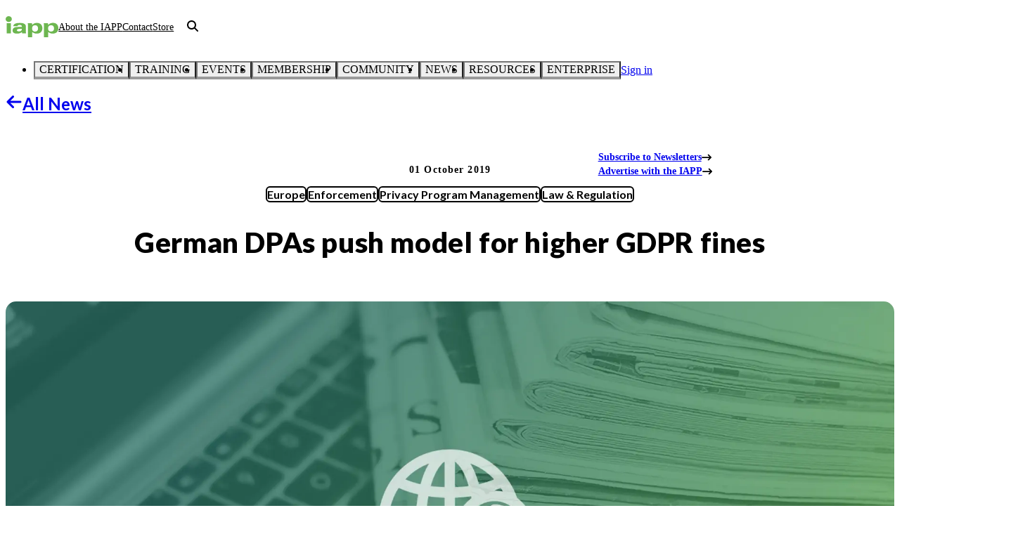

--- FILE ---
content_type: text/html; charset=utf-8
request_url: https://iapp.org/news/a/german-dpas-push-model-for-higher-gdpr-fines
body_size: 74957
content:
<!DOCTYPE html><html lang="en" class="lato_dbeb9d65-module__i7MtZq__variable open_sans_a0725483-module__AXRvnW__variable"><head><meta charSet="utf-8"/><meta name="viewport" content="width=device-width, initial-scale=1"/><link rel="preload" as="image" imageSrcSet="https://images.contentstack.io/v3/assets/bltd4dd5b2d705252bc/blt61f52659e86e1227/64ff207a8606a815d1c86182/laptop-newspaper-global-article-090623[95].jpg?width=640&amp;quality=75&amp;format=pjpg&amp;auto=webp 640w, https://images.contentstack.io/v3/assets/bltd4dd5b2d705252bc/blt61f52659e86e1227/64ff207a8606a815d1c86182/laptop-newspaper-global-article-090623[95].jpg?width=750&amp;quality=75&amp;format=pjpg&amp;auto=webp 750w, https://images.contentstack.io/v3/assets/bltd4dd5b2d705252bc/blt61f52659e86e1227/64ff207a8606a815d1c86182/laptop-newspaper-global-article-090623[95].jpg?width=828&amp;quality=75&amp;format=pjpg&amp;auto=webp 828w, https://images.contentstack.io/v3/assets/bltd4dd5b2d705252bc/blt61f52659e86e1227/64ff207a8606a815d1c86182/laptop-newspaper-global-article-090623[95].jpg?width=1080&amp;quality=75&amp;format=pjpg&amp;auto=webp 1080w, https://images.contentstack.io/v3/assets/bltd4dd5b2d705252bc/blt61f52659e86e1227/64ff207a8606a815d1c86182/laptop-newspaper-global-article-090623[95].jpg?width=1200&amp;quality=75&amp;format=pjpg&amp;auto=webp 1200w, https://images.contentstack.io/v3/assets/bltd4dd5b2d705252bc/blt61f52659e86e1227/64ff207a8606a815d1c86182/laptop-newspaper-global-article-090623[95].jpg?width=1920&amp;quality=75&amp;format=pjpg&amp;auto=webp 1920w, https://images.contentstack.io/v3/assets/bltd4dd5b2d705252bc/blt61f52659e86e1227/64ff207a8606a815d1c86182/laptop-newspaper-global-article-090623[95].jpg?width=2048&amp;quality=75&amp;format=pjpg&amp;auto=webp 2048w, https://images.contentstack.io/v3/assets/bltd4dd5b2d705252bc/blt61f52659e86e1227/64ff207a8606a815d1c86182/laptop-newspaper-global-article-090623[95].jpg?width=3840&amp;quality=75&amp;format=pjpg&amp;auto=webp 3840w" imageSizes="100vw"/><link rel="stylesheet" href="/_next/static/chunks/9a15e76761c83b4c.css" data-precedence="next"/><link rel="stylesheet" href="/_next/static/chunks/cf9b84291f6fa5f4.css" data-precedence="next"/><link rel="preload" as="script" fetchPriority="low" href="/_next/static/chunks/3ff8181220011aca.js"/><script src="/_next/static/chunks/648134cd6b40b1c2.js" async=""></script><script src="/_next/static/chunks/b948a412f17a905c.js" async=""></script><script src="/_next/static/chunks/ccf2e0828c7d58e4.js" async=""></script><script src="/_next/static/chunks/turbopack-484b2be2da345cbb.js" async=""></script><script src="/_next/static/chunks/fcdd04eb38197e64.js" async=""></script><script src="/_next/static/chunks/1248cf4c58004fa9.js" async=""></script><script src="/_next/static/chunks/0ae290900cf9d57b.js" async=""></script><script src="/_next/static/chunks/0005a18cc2131274.js" async=""></script><script src="/_next/static/chunks/b036f7dfca4d855b.js" async=""></script><script src="/_next/static/chunks/ab5ddeb17e32e9c5.js" async=""></script><script src="/_next/static/chunks/1a2d724139f364ae.js" async=""></script><script src="/_next/static/chunks/a69998e6150a0330.js" async=""></script><script src="/_next/static/chunks/fec7d1415ae5ce6f.js" async=""></script><script src="/_next/static/chunks/712fc3bf5283b2d2.js" async=""></script><script src="/_next/static/chunks/cf4290570d1a498b.js" async=""></script><script src="/_next/static/chunks/d3a949170d347218.js" async=""></script><script src="/_next/static/chunks/e0bb2f2c074b15cc.js" async=""></script><script src="/_next/static/chunks/d4f48b0deb62a110.js" async=""></script><link rel="preload" href="https://www.googletagmanager.com/gtm.js?id=GTM-M79VV6" as="script"/><link rel="preload" href="https://cdn.cookielaw.org/scripttemplates/otSDKStub.js" as="script"/><meta name="next-size-adjust" content=""/><title>German DPAs push model for higher GDPR fines | IAPP</title><meta name="description" content="The DSK is the joint coordination body of the German data protection authorities. It has recently set out a new model for calculating EU General Data Protection"/><meta name="application-name" content="IAPP.org"/><meta name="author" content="Tim Wybitul"/><meta name="publisher" content="IAPP"/><meta name="robots" content="index, follow"/><link rel="canonical" href="https://iapp.org/news/a/german-dpas-push-model-for-higher-gdpr-fines"/><meta property="og:title" content="German DPAs push model for higher GDPR fines | IAPP"/><meta property="og:description" content="The DSK is the joint coordination body of the German data protection authorities. It has recently set out a new model for calculating EU General Data Protection"/><meta property="og:url" content="https://iapp.org/news/a/german-dpas-push-model-for-higher-gdpr-fines"/><meta property="og:site_name" content="IAPP.org"/><meta property="og:locale" content="en-US"/><meta property="og:image" content="https://images.contentstack.io/v3/assets/bltd4dd5b2d705252bc/blt61f52659e86e1227/64ff207a8606a815d1c86182/laptop-newspaper-global-article-090623[95].jpg"/><meta property="og:type" content="article"/><meta name="twitter:card" content="summary_large_image"/><meta name="twitter:site" content="@IAPP"/><meta name="twitter:title" content="German DPAs push model for higher GDPR fines | IAPP"/><meta name="twitter:description" content="The DSK is the joint coordination body of the German data protection authorities. It has recently set out a new model for calculating EU General Data Protection"/><meta name="twitter:image" content="https://images.contentstack.io/v3/assets/bltd4dd5b2d705252bc/blt61f52659e86e1227/64ff207a8606a815d1c86182/laptop-newspaper-global-article-090623[95].jpg"/><script src="/_next/static/chunks/a6dad97d9634a72d.js" noModule=""></script></head><body><div hidden=""><!--$--><!--/$--></div><script>(self.__next_s=self.__next_s||[]).push(["https://cdn.cookielaw.org/scripttemplates/otSDKStub.js",{"type":"text/javascript","data-domain-script":"a671a8a5-9945-4cf9-81cb-ed0db003921f"}])</script><script>(self.__next_s=self.__next_s||[]).push([0,{"type":"text/javascript","children":"function OptanonWrapper() {}","id":"ot-wrapper"}])</script><style data-emotion="css-global ad1llf">@layer reset,base,tokens,recipes;</style><style data-emotion="css-global 1o61e1s">@layer reset{html{line-height:1.5;--font-fallback:ui-sans-serif,system-ui,-apple-system,BlinkMacSystemFont,'Segoe UI',Roboto,'Helvetica Neue',Arial,'Noto Sans',sans-serif,'Apple Color Emoji','Segoe UI Emoji','Segoe UI Symbol','Noto Color Emoji';-webkit-text-size-adjust:100%;-webkit-font-smoothing:antialiased;-moz-osx-font-smoothing:grayscale;text-rendering:optimizeLegibility;touch-action:manipulation;-moz-tab-size:4;tab-size:4;font-family:var(--global-font-body, var(--font-fallback));}*{margin:0px;padding:0px;font:inherit;word-wrap:break-word;-webkit-tap-highlight-color:transparent;}*,*::before,*::after,*::backdrop{box-sizing:border-box;border-width:0px;border-style:solid;border-color:var(--global-color-border, currentColor);}hr{height:0px;color:inherit;border-top-width:1px;}body{min-height:100dvh;position:relative;}img{border-style:none;}img,svg,video,canvas,audio,iframe,embed,object{display:block;vertical-align:middle;}iframe{border:none;}img,video{max-width:100%;height:auto;}p,h1,h2,h3,h4,h5,h6{overflow-wrap:break-word;}ol,ul{list-style:none;}code,kbd,pre,samp{font-size:1em;}button,[type='button'],[type='reset'],[type='submit']{-webkit-appearance:button;background-color:transparent;background-image:none;}button,input,optgroup,select,textarea{color:inherit;}button,select{text-transform:none;}table{text-indent:0px;border-color:inherit;border-collapse:collapse;}*::-webkit-input-placeholder{opacity:unset;color:#9ca3af;-webkit-user-select:none;-moz-user-select:none;-ms-user-select:none;user-select:none;}*::-moz-placeholder{opacity:unset;color:#9ca3af;-webkit-user-select:none;-moz-user-select:none;-ms-user-select:none;user-select:none;}*:-ms-input-placeholder{opacity:unset;color:#9ca3af;-webkit-user-select:none;-moz-user-select:none;-ms-user-select:none;user-select:none;}*::placeholder{opacity:unset;color:#9ca3af;-webkit-user-select:none;-moz-user-select:none;-ms-user-select:none;user-select:none;}textarea{resize:vertical;}summary{display:-webkit-box;display:-webkit-list-item;display:-ms-list-itembox;display:list-item;}small{font-size:80%;}sub,sup{font-size:75%;line-height:0;position:relative;vertical-align:baseline;}sub{bottom:-0.25em;}sup{top:-0.5em;}dialog{padding:0px;}a{color:inherit;-webkit-text-decoration:inherit;text-decoration:inherit;}abbr:where([title]){-webkit-text-decoration:underline dotted;text-decoration:underline dotted;}b,strong{font-weight:bolder;}code,kbd,samp,pre{font-size:1em;--font-mono-fallback:ui-monospace,SFMono-Regular,Menlo,Monaco,Consolas,'Liberation Mono','Courier New';font-family:var(--global-font-mono, var(--font-mono-fallback));}input[type="text"],input[type="email"],input[type="search"],input[type="password"]{-webkit-appearance:none;-moz-appearance:none;}input[type='search']{-webkit-appearance:textfield;outline-offset:-2px;}::-webkit-search-decoration,::-webkit-search-cancel-button{-webkit-appearance:none;}::-webkit-file-upload-button{-webkit-appearance:button;font:inherit;}input[type="number"]::-webkit-inner-spin-button,input[type="number"]::-webkit-outer-spin-button{height:auto;}input[type='number']{-moz-appearance:textfield;}:-moz-ui-invalid{box-shadow:none;}:-moz-focusring{outline:auto;}[hidden]:where(:not([hidden='until-found'])){display:none!important;}}@layer base{@-webkit-keyframes spin{0%{-webkit-transform:rotate(0deg);-moz-transform:rotate(0deg);-ms-transform:rotate(0deg);transform:rotate(0deg);}100%{-webkit-transform:rotate(360deg);-moz-transform:rotate(360deg);-ms-transform:rotate(360deg);transform:rotate(360deg);}}@keyframes spin{0%{-webkit-transform:rotate(0deg);-moz-transform:rotate(0deg);-ms-transform:rotate(0deg);transform:rotate(0deg);}100%{-webkit-transform:rotate(360deg);-moz-transform:rotate(360deg);-ms-transform:rotate(360deg);transform:rotate(360deg);}}@-webkit-keyframes pulse{50%{opacity:0.5;}}@keyframes pulse{50%{opacity:0.5;}}@-webkit-keyframes ping{75%,100%{-webkit-transform:scale(2);-moz-transform:scale(2);-ms-transform:scale(2);transform:scale(2);opacity:0;}}@keyframes ping{75%,100%{-webkit-transform:scale(2);-moz-transform:scale(2);-ms-transform:scale(2);transform:scale(2);opacity:0;}}@-webkit-keyframes bounce{0%,100%{-webkit-transform:translateY(-25%);-moz-transform:translateY(-25%);-ms-transform:translateY(-25%);transform:translateY(-25%);-webkit-animation-timing-function:cubic-bezier(0.8,0,1,1);animation-timing-function:cubic-bezier(0.8,0,1,1);}50%{-webkit-transform:none;-moz-transform:none;-ms-transform:none;transform:none;-webkit-animation-timing-function:cubic-bezier(0,0,0.2,1);animation-timing-function:cubic-bezier(0,0,0.2,1);}}@keyframes bounce{0%,100%{-webkit-transform:translateY(-25%);-moz-transform:translateY(-25%);-ms-transform:translateY(-25%);transform:translateY(-25%);-webkit-animation-timing-function:cubic-bezier(0.8,0,1,1);animation-timing-function:cubic-bezier(0.8,0,1,1);}50%{-webkit-transform:none;-moz-transform:none;-ms-transform:none;transform:none;-webkit-animation-timing-function:cubic-bezier(0,0,0.2,1);animation-timing-function:cubic-bezier(0,0,0.2,1);}}@-webkit-keyframes bg-position{from{-webkit-background-position:var(--animate-from, 1rem) 0;background-position:var(--animate-from, 1rem) 0;}to{-webkit-background-position:var(--animate-to, 0) 0;background-position:var(--animate-to, 0) 0;}}@keyframes bg-position{from{-webkit-background-position:var(--animate-from, 1rem) 0;background-position:var(--animate-from, 1rem) 0;}to{-webkit-background-position:var(--animate-to, 0) 0;background-position:var(--animate-to, 0) 0;}}@-webkit-keyframes position{from{inset-inline-start:var(--animate-from-x);inset-block-start:var(--animate-from-y);}to{inset-inline-start:var(--animate-to-x);inset-block-start:var(--animate-to-y);}}@keyframes position{from{inset-inline-start:var(--animate-from-x);inset-block-start:var(--animate-from-y);}to{inset-inline-start:var(--animate-to-x);inset-block-start:var(--animate-to-y);}}@-webkit-keyframes circular-progress{0%{stroke-dasharray:1,400;stroke-dashoffset:0;}50%{stroke-dasharray:400,400;stroke-dashoffset:-100%;}100%{stroke-dasharray:400,400;stroke-dashoffset:-260%;}}@keyframes circular-progress{0%{stroke-dasharray:1,400;stroke-dashoffset:0;}50%{stroke-dasharray:400,400;stroke-dashoffset:-100%;}100%{stroke-dasharray:400,400;stroke-dashoffset:-260%;}}@-webkit-keyframes expand-height{from{height:0;}to{height:var(--height);}}@keyframes expand-height{from{height:0;}to{height:var(--height);}}@-webkit-keyframes collapse-height{from{height:var(--height);}to{height:0;}}@keyframes collapse-height{from{height:var(--height);}to{height:0;}}@-webkit-keyframes expand-width{from{width:0;}to{width:var(--width);}}@keyframes expand-width{from{width:0;}to{width:var(--width);}}@-webkit-keyframes collapse-width{from{height:var(--width);}to{height:0;}}@keyframes collapse-width{from{height:var(--width);}to{height:0;}}@-webkit-keyframes fade-in{from{opacity:0;}to{opacity:1;}}@keyframes fade-in{from{opacity:0;}to{opacity:1;}}@-webkit-keyframes fade-out{from{opacity:1;}to{opacity:0;}}@keyframes fade-out{from{opacity:1;}to{opacity:0;}}@-webkit-keyframes slide-from-left-full{from{-webkit-translate:-100% 0;-moz-translate:-100% 0;-ms-translate:-100% 0;translate:-100% 0;}to{-webkit-translate:0 0;-moz-translate:0 0;-ms-translate:0 0;translate:0 0;}}@keyframes slide-from-left-full{from{-webkit-translate:-100% 0;-moz-translate:-100% 0;-ms-translate:-100% 0;translate:-100% 0;}to{-webkit-translate:0 0;-moz-translate:0 0;-ms-translate:0 0;translate:0 0;}}@-webkit-keyframes slide-from-right-full{from{-webkit-translate:100% 0;-moz-translate:100% 0;-ms-translate:100% 0;translate:100% 0;}to{-webkit-translate:0 0;-moz-translate:0 0;-ms-translate:0 0;translate:0 0;}}@keyframes slide-from-right-full{from{-webkit-translate:100% 0;-moz-translate:100% 0;-ms-translate:100% 0;translate:100% 0;}to{-webkit-translate:0 0;-moz-translate:0 0;-ms-translate:0 0;translate:0 0;}}@-webkit-keyframes slide-from-top-full{from{-webkit-translate:0 -100%;-moz-translate:0 -100%;-ms-translate:0 -100%;translate:0 -100%;}to{-webkit-translate:0 0;-moz-translate:0 0;-ms-translate:0 0;translate:0 0;}}@keyframes slide-from-top-full{from{-webkit-translate:0 -100%;-moz-translate:0 -100%;-ms-translate:0 -100%;translate:0 -100%;}to{-webkit-translate:0 0;-moz-translate:0 0;-ms-translate:0 0;translate:0 0;}}@-webkit-keyframes slide-from-bottom-full{from{-webkit-translate:0 100%;-moz-translate:0 100%;-ms-translate:0 100%;translate:0 100%;}to{-webkit-translate:0 0;-moz-translate:0 0;-ms-translate:0 0;translate:0 0;}}@keyframes slide-from-bottom-full{from{-webkit-translate:0 100%;-moz-translate:0 100%;-ms-translate:0 100%;translate:0 100%;}to{-webkit-translate:0 0;-moz-translate:0 0;-ms-translate:0 0;translate:0 0;}}@-webkit-keyframes slide-to-left-full{from{-webkit-translate:0 0;-moz-translate:0 0;-ms-translate:0 0;translate:0 0;}to{-webkit-translate:-100% 0;-moz-translate:-100% 0;-ms-translate:-100% 0;translate:-100% 0;}}@keyframes slide-to-left-full{from{-webkit-translate:0 0;-moz-translate:0 0;-ms-translate:0 0;translate:0 0;}to{-webkit-translate:-100% 0;-moz-translate:-100% 0;-ms-translate:-100% 0;translate:-100% 0;}}@-webkit-keyframes slide-to-right-full{from{-webkit-translate:0 0;-moz-translate:0 0;-ms-translate:0 0;translate:0 0;}to{-webkit-translate:100% 0;-moz-translate:100% 0;-ms-translate:100% 0;translate:100% 0;}}@keyframes slide-to-right-full{from{-webkit-translate:0 0;-moz-translate:0 0;-ms-translate:0 0;translate:0 0;}to{-webkit-translate:100% 0;-moz-translate:100% 0;-ms-translate:100% 0;translate:100% 0;}}@-webkit-keyframes slide-to-top-full{from{-webkit-translate:0 0;-moz-translate:0 0;-ms-translate:0 0;translate:0 0;}to{-webkit-translate:0 -100%;-moz-translate:0 -100%;-ms-translate:0 -100%;translate:0 -100%;}}@keyframes slide-to-top-full{from{-webkit-translate:0 0;-moz-translate:0 0;-ms-translate:0 0;translate:0 0;}to{-webkit-translate:0 -100%;-moz-translate:0 -100%;-ms-translate:0 -100%;translate:0 -100%;}}@-webkit-keyframes slide-to-bottom-full{from{-webkit-translate:0 0;-moz-translate:0 0;-ms-translate:0 0;translate:0 0;}to{-webkit-translate:0 100%;-moz-translate:0 100%;-ms-translate:0 100%;translate:0 100%;}}@keyframes slide-to-bottom-full{from{-webkit-translate:0 0;-moz-translate:0 0;-ms-translate:0 0;translate:0 0;}to{-webkit-translate:0 100%;-moz-translate:0 100%;-ms-translate:0 100%;translate:0 100%;}}@-webkit-keyframes slide-from-top{0%{-webkit-translate:0 -0.5rem;-moz-translate:0 -0.5rem;-ms-translate:0 -0.5rem;translate:0 -0.5rem;}to{-webkit-translate:0;-moz-translate:0;-ms-translate:0;translate:0;}}@keyframes slide-from-top{0%{-webkit-translate:0 -0.5rem;-moz-translate:0 -0.5rem;-ms-translate:0 -0.5rem;translate:0 -0.5rem;}to{-webkit-translate:0;-moz-translate:0;-ms-translate:0;translate:0;}}@-webkit-keyframes slide-from-bottom{0%{-webkit-translate:0 0.5rem;-moz-translate:0 0.5rem;-ms-translate:0 0.5rem;translate:0 0.5rem;}to{-webkit-translate:0;-moz-translate:0;-ms-translate:0;translate:0;}}@keyframes slide-from-bottom{0%{-webkit-translate:0 0.5rem;-moz-translate:0 0.5rem;-ms-translate:0 0.5rem;translate:0 0.5rem;}to{-webkit-translate:0;-moz-translate:0;-ms-translate:0;translate:0;}}@-webkit-keyframes slide-from-left{0%{-webkit-translate:-0.5rem 0;-moz-translate:-0.5rem 0;-ms-translate:-0.5rem 0;translate:-0.5rem 0;}to{-webkit-translate:0;-moz-translate:0;-ms-translate:0;translate:0;}}@keyframes slide-from-left{0%{-webkit-translate:-0.5rem 0;-moz-translate:-0.5rem 0;-ms-translate:-0.5rem 0;translate:-0.5rem 0;}to{-webkit-translate:0;-moz-translate:0;-ms-translate:0;translate:0;}}@-webkit-keyframes slide-from-right{0%{-webkit-translate:0.5rem 0;-moz-translate:0.5rem 0;-ms-translate:0.5rem 0;translate:0.5rem 0;}to{-webkit-translate:0;-moz-translate:0;-ms-translate:0;translate:0;}}@keyframes slide-from-right{0%{-webkit-translate:0.5rem 0;-moz-translate:0.5rem 0;-ms-translate:0.5rem 0;translate:0.5rem 0;}to{-webkit-translate:0;-moz-translate:0;-ms-translate:0;translate:0;}}@-webkit-keyframes slide-to-top{0%{-webkit-translate:0;-moz-translate:0;-ms-translate:0;translate:0;}to{-webkit-translate:0 -0.5rem;-moz-translate:0 -0.5rem;-ms-translate:0 -0.5rem;translate:0 -0.5rem;}}@keyframes slide-to-top{0%{-webkit-translate:0;-moz-translate:0;-ms-translate:0;translate:0;}to{-webkit-translate:0 -0.5rem;-moz-translate:0 -0.5rem;-ms-translate:0 -0.5rem;translate:0 -0.5rem;}}@-webkit-keyframes slide-to-bottom{0%{-webkit-translate:0;-moz-translate:0;-ms-translate:0;translate:0;}to{-webkit-translate:0 0.5rem;-moz-translate:0 0.5rem;-ms-translate:0 0.5rem;translate:0 0.5rem;}}@keyframes slide-to-bottom{0%{-webkit-translate:0;-moz-translate:0;-ms-translate:0;translate:0;}to{-webkit-translate:0 0.5rem;-moz-translate:0 0.5rem;-ms-translate:0 0.5rem;translate:0 0.5rem;}}@-webkit-keyframes slide-to-left{0%{-webkit-translate:0;-moz-translate:0;-ms-translate:0;translate:0;}to{-webkit-translate:-0.5rem 0;-moz-translate:-0.5rem 0;-ms-translate:-0.5rem 0;translate:-0.5rem 0;}}@keyframes slide-to-left{0%{-webkit-translate:0;-moz-translate:0;-ms-translate:0;translate:0;}to{-webkit-translate:-0.5rem 0;-moz-translate:-0.5rem 0;-ms-translate:-0.5rem 0;translate:-0.5rem 0;}}@-webkit-keyframes slide-to-right{0%{-webkit-translate:0;-moz-translate:0;-ms-translate:0;translate:0;}to{-webkit-translate:0.5rem 0;-moz-translate:0.5rem 0;-ms-translate:0.5rem 0;translate:0.5rem 0;}}@keyframes slide-to-right{0%{-webkit-translate:0;-moz-translate:0;-ms-translate:0;translate:0;}to{-webkit-translate:0.5rem 0;-moz-translate:0.5rem 0;-ms-translate:0.5rem 0;translate:0.5rem 0;}}@-webkit-keyframes scale-in{from{scale:0.95;}to{scale:1;}}@keyframes scale-in{from{scale:0.95;}to{scale:1;}}@-webkit-keyframes scale-out{from{scale:1;}to{scale:0.95;}}@keyframes scale-out{from{scale:1;}to{scale:0.95;}}*{font-feature-settings:"cv11";--ring-inset:var(--chakra-empty,/**/ /*!*/)!important;--ring-offset-width:0px;--ring-offset-color:#fff;--ring-color:rgba(66, 153, 225, 0.6);--ring-offset-shadow:0 0 #0000;--ring-shadow:0 0 #0000;--brightness:var(--chakra-empty,/**/ /*!*/)!important;--contrast:var(--chakra-empty,/**/ /*!*/)!important;--grayscale:var(--chakra-empty,/**/ /*!*/)!important;--hue-rotate:var(--chakra-empty,/**/ /*!*/)!important;--invert:var(--chakra-empty,/**/ /*!*/)!important;--saturate:var(--chakra-empty,/**/ /*!*/)!important;--sepia:var(--chakra-empty,/**/ /*!*/)!important;--drop-shadow:var(--chakra-empty,/**/ /*!*/)!important;--backdrop-blur:var(--chakra-empty,/**/ /*!*/)!important;--backdrop-brightness:var(--chakra-empty,/**/ /*!*/)!important;--backdrop-contrast:var(--chakra-empty,/**/ /*!*/)!important;--backdrop-grayscale:var(--chakra-empty,/**/ /*!*/)!important;--backdrop-hue-rotate:var(--chakra-empty,/**/ /*!*/)!important;--backdrop-invert:var(--chakra-empty,/**/ /*!*/)!important;--backdrop-opacity:var(--chakra-empty,/**/ /*!*/)!important;--backdrop-saturate:var(--chakra-empty,/**/ /*!*/)!important;--backdrop-sepia:var(--chakra-empty,/**/ /*!*/)!important;--global-font-mono:var(--chakra-fonts-mono);--global-font-body:var(--chakra-fonts-body);--global-color-border:var(--chakra-colors-border);}html{color:var(--chakra-colors-fg);background:var(--chakra-colors-bg);--bg-currentcolor:var(--chakra-colors-bg);line-height:1.5;--chakra-colors-color-palette-50:var(--chakra-colors-gray-50);--chakra-colors-color-palette-100:var(--chakra-colors-gray-100);--chakra-colors-color-palette-200:var(--chakra-colors-gray-200);--chakra-colors-color-palette-300:var(--chakra-colors-gray-300);--chakra-colors-color-palette-400:var(--chakra-colors-gray-400);--chakra-colors-color-palette-500:var(--chakra-colors-gray-500);--chakra-colors-color-palette-600:var(--chakra-colors-gray-600);--chakra-colors-color-palette-700:var(--chakra-colors-gray-700);--chakra-colors-color-palette-800:var(--chakra-colors-gray-800);--chakra-colors-color-palette-900:var(--chakra-colors-gray-900);--chakra-colors-color-palette-950:var(--chakra-colors-gray-950);--chakra-colors-color-palette-contrast:var(--chakra-colors-gray-contrast);--chakra-colors-color-palette-fg:var(--chakra-colors-gray-fg);--chakra-colors-color-palette-subtle:var(--chakra-colors-gray-subtle);--chakra-colors-color-palette-muted:var(--chakra-colors-gray-muted);--chakra-colors-color-palette-emphasized:var(--chakra-colors-gray-emphasized);--chakra-colors-color-palette-solid:var(--chakra-colors-gray-solid);--chakra-colors-color-palette-focus-ring:var(--chakra-colors-gray-focus-ring);}*::-webkit-input-placeholder{--mix-color:color-mix(in srgb, var(--chakra-colors-fg-muted) 80%, transparent);color:var(--mix-color, var(--chakra-colors-fg-muted));}*::-moz-placeholder{--mix-color:color-mix(in srgb, var(--chakra-colors-fg-muted) 80%, transparent);color:var(--mix-color, var(--chakra-colors-fg-muted));}*:-ms-input-placeholder{--mix-color:color-mix(in srgb, var(--chakra-colors-fg-muted) 80%, transparent);color:var(--mix-color, var(--chakra-colors-fg-muted));}*::placeholder,*[data-placeholder]{--mix-color:color-mix(in srgb, var(--chakra-colors-fg-muted) 80%, transparent);color:var(--mix-color, var(--chakra-colors-fg-muted));}*::selection{--mix-background:color-mix(in srgb, var(--chakra-colors-color-palette-emphasized) 80%, transparent);background:var(--mix-background, var(--chakra-colors-color-palette-emphasized));--bg-currentcolor:var(--mix-background, var(--chakra-colors-color-palette-emphasized));}body{font-size:1rem;color:var(--chakra-colors--black);background-color:var(--chakra-colors--white);--bg-currentcolor:var(--chakra-colors--white);}h1{font-family:var(--chakra-fonts-heading);line-height:var(--chakra-line-heights-shorter);font-weight:var(--chakra-font-weights-black);letter-spacing:normal;text-align:left;font-variant-ligatures:no-common-ligatures;color:var(--chakra-colors--black);font-size:var(--chakra-font-sizes-3xl);}@media screen and (min-width: 48rem){h1{font-size:var(--chakra-font-sizes-4xl);}}h2{font-family:var(--chakra-fonts-heading);line-height:var(--chakra-line-heights-shorter);font-weight:var(--chakra-font-weights-bold);letter-spacing:normal;text-align:left;font-variant-ligatures:no-common-ligatures;color:var(--chakra-colors--black);font-size:var(--chakra-font-sizes-2xl);}@media screen and (min-width: 48rem){h2{font-size:var(--chakra-font-sizes-3xl);}}h3{font-family:var(--chakra-fonts-heading);line-height:var(--chakra-line-heights-shorter);font-weight:var(--chakra-font-weights-bold);letter-spacing:normal;text-align:left;font-variant-ligatures:no-common-ligatures;color:var(--chakra-colors--black);font-size:var(--chakra-font-sizes-xl);}@media screen and (min-width: 48rem){h3{font-size:var(--chakra-font-sizes-2xl);}}h4{font-family:var(--chakra-fonts-heading);line-height:var(--chakra-line-heights-shorter);font-weight:var(--chakra-font-weights-bold);letter-spacing:normal;text-align:left;font-variant-ligatures:no-common-ligatures;color:var(--chakra-colors--black);font-size:var(--chakra-font-sizes-lg);}@media screen and (min-width: 48rem){h4{font-size:var(--chakra-font-sizes-xl);}}h5{font-family:var(--chakra-fonts-heading);line-height:var(--chakra-line-heights-shorter);font-weight:var(--chakra-font-weights-bold);letter-spacing:normal;text-align:left;font-variant-ligatures:no-common-ligatures;color:var(--chakra-colors--black);font-size:var(--chakra-font-sizes-md);}@media screen and (min-width: 48rem){h5{font-size:var(--chakra-font-sizes-lg);}}h6{font-family:var(--chakra-fonts-heading);line-height:var(--chakra-line-heights-shorter);font-weight:var(--chakra-font-weights-bold);letter-spacing:normal;text-align:left;font-variant-ligatures:no-common-ligatures;color:var(--chakra-colors--black);font-size:var(--chakra-font-sizes-sm);}@media screen and (min-width: 48rem){h6{font-size:var(--chakra-font-sizes-md);}}a{font-family:var(--chakra-fonts-body);color:var(--chakra-colors--green130);font-weight:var(--chakra-font-weights-bold);-webkit-text-decoration:none;text-decoration:none;}a:is(:active, [data-active]):not(:disabled, [data-disabled], [data-state=open]){-webkit-text-decoration:underline;text-decoration:underline;}@media (hover: hover){a:is(:hover, [data-hover]):not(:disabled, [data-disabled]){-webkit-text-decoration:underline;text-decoration:underline;}a:is(:hover, [data-hover]):not(:disabled, [data-disabled]):is(:active, [data-active]):not(:disabled, [data-disabled], [data-state=open]){-webkit-text-decoration:underline;text-decoration:underline;}}blockquote{display:block;position:relative;margin-left:var(--chakra-spacing-6);padding:0.5 0 0.5 3;font-family:var(--chakra-fonts-body);font-weight:var(--chakra-font-weights-normal);}em{font-style:italic;}th,td{padding-inline:var(--chakra-spacing-2);border-color:var(--chakra-colors--grey50);border-width:1px;}.masonry-grid_column{padding-left:var(--chakra-spacing-2);}@media screen and (min-width: 48rem){.masonry-grid_column{padding-left:var(--chakra-spacing-6);}}.RTE{font-size:var(--chakra-font-sizes-md);max-width:var(--chakra-sizes-5xl);}.RTE h1{margin-top:var(--chakra-spacing-5);margin-bottom:var(--chakra-spacing-4);}.RTE h2,.RTE h3{margin-top:var(--chakra-spacing-5);margin-bottom:var(--chakra-spacing-3);}.RTE h4,.RTE h5,.RTE h6{margin-top:var(--chakra-spacing-4);margin-bottom:var(--chakra-spacing-2);}.RTE ol{list-style-type:decimal;}.RTE ol ol{list-style-type:lower-alpha;}.RTE ol ol ol{list-style-type:lower-roman;}.RTE ol ol ol ol{list-style-type:decimal;}.RTE ol ol ol ol ol{list-style-type:lower-alpha;}.RTE ol ol ol ol ol ol{list-style-type:lower-roman;}.RTE ol,.RTE ul,.RTE p{all:revert;}.RTE.Bordered,.RTE .Bordered{padding:var(--chakra-spacing-4);border-width:1px;border-color:var(--chakra-colors--grey100);border-radius:var(--chakra-radii-4xl);background:var(--chakra-colors--white);--bg-currentcolor:var(--chakra-colors--white);color:var(--chakra-colors--black);}@media screen and (min-width: 48rem){.RTE.Bordered,.RTE .Bordered{padding:var(--chakra-spacing-6);}}@media screen and (min-width: 64rem){.RTE.Bordered,.RTE .Bordered{padding:var(--chakra-spacing-8);}}.RTE.Bordered>p:first-of-type,.RTE .Bordered>p:first-of-type{margin-top:0;}.RTE.Bordered>p:last-of-type,.RTE .Bordered>p:last-of-type{margin-bottom:0;}.RTE.GreenBackground,.RTE .GreenBackground{margin-block:var(--chakra-spacing-4);padding:var(--chakra-spacing-4);background:var(--chakra-colors--green10);--bg-currentcolor:var(--chakra-colors--green10);color:var(--chakra-colors--black);border-radius:var(--chakra-radii-4xl);width:var(--chakra-sizes-full);}@media screen and (min-width: 48rem){.RTE.GreenBackground,.RTE .GreenBackground{padding:var(--chakra-spacing-6);}}@media screen and (min-width: 64rem){.RTE.GreenBackground,.RTE .GreenBackground{padding:var(--chakra-spacing-8);}}.RTE.GreenBackground>p:first-of-type,.RTE .GreenBackground>p:first-of-type{margin-top:0;}.RTE.GreenBackground>p:last-of-type,.RTE .GreenBackground>p:last-of-type{margin-bottom:0;}.RTE.GreenBackground a,.RTE .GreenBackground a{color:var(--chakra-colors--black);-webkit-text-decoration:underline;text-decoration:underline;}.RTE .BlockQuote,.RTE.BlockQuote,.RTE blockquote{border-left-width:8px;border-left-color:var(--chakra-colors--green100);}.RTE .BlockQuote p,.RTE.BlockQuote p,.RTE blockquote p{margin-left:var(--chakra-spacing-6);font-size:var(--chakra-font-sizes-md);font-weight:var(--chakra-font-weights-bold);}@media screen and (min-width: 48rem){.RTE .BlockQuote p,.RTE.BlockQuote p,.RTE blockquote p{font-size:var(--chakra-font-sizes-xl);}}.RTE.LargeText,.RTE .LargeText{font-size:var(--chakra-font-sizes-xl);}.RTE.SmallText,.RTE .SmallText{font-size:var(--chakra-font-sizes-sm);}.RTE figure img{width:var(--chakra-sizes-full);}.RTE.socialPost iframe{max-width:100%;}.RTE img{padding-inline:var(--chakra-spacing-4);text-align:center;}.RTE td{vertical-align:text-top;}.RTE figure[align="left"],.RTE figure[style*="float: left"],.RTE figure[style*="float:left"],.RTE figure[align="right"],.RTE figure[style*="float: right"],.RTE figure[style*="float:right"]{margin:var(--chakra-spacing-6);display:-webkit-box;display:-webkit-flex;display:-ms-flexbox;display:flex;-webkit-align-items:center;-webkit-box-align:center;-ms-flex-align:center;align-items:center;-webkit-box-pack:center;-ms-flex-pack:center;-webkit-justify-content:center;justify-content:center;}@media screen and (min-width: 48rem){.RTE figure[align="left"],.RTE figure[style*="float: left"],.RTE figure[style*="float:left"],.RTE figure[align="right"],.RTE figure[style*="float: right"],.RTE figure[style*="float:right"]{-webkit-box-pack:unset;-ms-flex-pack:unset;-webkit-justify-content:unset;justify-content:unset;}}@media screen and (min-width: 64rem){.RTE figure[align="left"],.RTE figure[style*="float: left"],.RTE figure[style*="float:left"],.RTE figure[align="right"],.RTE figure[style*="float: right"],.RTE figure[style*="float:right"]{margin:var(--chakra-spacing-8);}}.SectionHeader .RTE p{margin-top:0;}.homepage-hero .RTE p{margin-block:0;}.message-alert a{color:var(--chakra-colors--white);-webkit-text-decoration:underline;text-decoration:underline;}}@layer tokens{:where(html, .chakra-theme){--chakra-aspect-ratios-square:1/1;--chakra-aspect-ratios-landscape:4/3;--chakra-aspect-ratios-portrait:3/4;--chakra-aspect-ratios-wide:16/9;--chakra-aspect-ratios-ultrawide:18/5;--chakra-aspect-ratios-golden:1.618/1;--chakra-animations-spin:spin 1s linear infinite;--chakra-animations-ping:ping 1s cubic-bezier(0, 0, 0.2, 1) infinite;--chakra-animations-pulse:pulse 2s cubic-bezier(0.4, 0, 0.6, 1) infinite;--chakra-animations-bounce:bounce 1s infinite;--chakra-blurs-sm:4px;--chakra-blurs-md:8px;--chakra-blurs-lg:12px;--chakra-blurs-xl:16px;--chakra-blurs-2xl:24px;--chakra-blurs-3xl:40px;--chakra-blurs-4xl:64px;--chakra-borders-xs:0.5px solid;--chakra-borders-sm:1px solid;--chakra-borders-md:2px solid;--chakra-borders-lg:4px solid;--chakra-borders-xl:8px solid;--chakra-colors-transparent:transparent;--chakra-colors-current:currentColor;--chakra-colors-black:#09090B;--chakra-colors-white:#FFFFFF;--chakra-colors-white-alpha-50:rgba(255, 255, 255, 0.04);--chakra-colors-white-alpha-100:rgba(255, 255, 255, 0.06);--chakra-colors-white-alpha-200:rgba(255, 255, 255, 0.08);--chakra-colors-white-alpha-300:rgba(255, 255, 255, 0.16);--chakra-colors-white-alpha-400:rgba(255, 255, 255, 0.24);--chakra-colors-white-alpha-500:rgba(255, 255, 255, 0.36);--chakra-colors-white-alpha-600:rgba(255, 255, 255, 0.48);--chakra-colors-white-alpha-700:rgba(255, 255, 255, 0.64);--chakra-colors-white-alpha-800:rgba(255, 255, 255, 0.80);--chakra-colors-white-alpha-900:rgba(255, 255, 255, 0.92);--chakra-colors-white-alpha-950:rgba(255, 255, 255, 0.95);--chakra-colors-black-alpha-50:rgba(0, 0, 0, 0.04);--chakra-colors-black-alpha-100:rgba(0, 0, 0, 0.06);--chakra-colors-black-alpha-200:rgba(0, 0, 0, 0.08);--chakra-colors-black-alpha-300:rgba(0, 0, 0, 0.16);--chakra-colors-black-alpha-400:rgba(0, 0, 0, 0.24);--chakra-colors-black-alpha-500:rgba(0, 0, 0, 0.36);--chakra-colors-black-alpha-600:rgba(0, 0, 0, 0.48);--chakra-colors-black-alpha-700:rgba(0, 0, 0, 0.64);--chakra-colors-black-alpha-800:rgba(0, 0, 0, 0.80);--chakra-colors-black-alpha-900:rgba(0, 0, 0, 0.92);--chakra-colors-black-alpha-950:rgba(0, 0, 0, 0.95);--chakra-colors-gray-50:#fafafa;--chakra-colors-gray-100:#f4f4f5;--chakra-colors-gray-200:#e4e4e7;--chakra-colors-gray-300:#d4d4d8;--chakra-colors-gray-400:#a1a1aa;--chakra-colors-gray-500:#71717a;--chakra-colors-gray-600:#52525b;--chakra-colors-gray-700:#3f3f46;--chakra-colors-gray-800:#27272a;--chakra-colors-gray-900:#18181b;--chakra-colors-gray-950:#111111;--chakra-colors-red-50:#fef2f2;--chakra-colors-red-100:#fee2e2;--chakra-colors-red-200:#fecaca;--chakra-colors-red-300:#fca5a5;--chakra-colors-red-400:#f87171;--chakra-colors-red-500:#ef4444;--chakra-colors-red-600:#dc2626;--chakra-colors-red-700:#991919;--chakra-colors-red-800:#511111;--chakra-colors-red-900:#300c0c;--chakra-colors-red-950:#1f0808;--chakra-colors-orange-50:#fff7ed;--chakra-colors-orange-100:#ffedd5;--chakra-colors-orange-200:#fed7aa;--chakra-colors-orange-300:#fdba74;--chakra-colors-orange-400:#fb923c;--chakra-colors-orange-500:#f97316;--chakra-colors-orange-600:#ea580c;--chakra-colors-orange-700:#92310a;--chakra-colors-orange-800:#6c2710;--chakra-colors-orange-900:#3b1106;--chakra-colors-orange-950:#220a04;--chakra-colors-yellow-50:#fefce8;--chakra-colors-yellow-100:#fef9c3;--chakra-colors-yellow-200:#fef08a;--chakra-colors-yellow-300:#fde047;--chakra-colors-yellow-400:#facc15;--chakra-colors-yellow-500:#eab308;--chakra-colors-yellow-600:#ca8a04;--chakra-colors-yellow-700:#845209;--chakra-colors-yellow-800:#713f12;--chakra-colors-yellow-900:#422006;--chakra-colors-yellow-950:#281304;--chakra-colors-green-50:#f0fdf4;--chakra-colors-green-100:#dcfce7;--chakra-colors-green-200:#bbf7d0;--chakra-colors-green-300:#86efac;--chakra-colors-green-400:#4ade80;--chakra-colors-green-500:#22c55e;--chakra-colors-green-600:#16a34a;--chakra-colors-green-700:#116932;--chakra-colors-green-800:#124a28;--chakra-colors-green-900:#042713;--chakra-colors-green-950:#03190c;--chakra-colors-teal-50:#f0fdfa;--chakra-colors-teal-100:#ccfbf1;--chakra-colors-teal-200:#99f6e4;--chakra-colors-teal-300:#5eead4;--chakra-colors-teal-400:#2dd4bf;--chakra-colors-teal-500:#14b8a6;--chakra-colors-teal-600:#0d9488;--chakra-colors-teal-700:#0c5d56;--chakra-colors-teal-800:#114240;--chakra-colors-teal-900:#032726;--chakra-colors-teal-950:#021716;--chakra-colors-blue-50:#eff6ff;--chakra-colors-blue-100:#dbeafe;--chakra-colors-blue-200:#bfdbfe;--chakra-colors-blue-300:#a3cfff;--chakra-colors-blue-400:#60a5fa;--chakra-colors-blue-500:#3b82f6;--chakra-colors-blue-600:#2563eb;--chakra-colors-blue-700:#173da6;--chakra-colors-blue-800:#1a3478;--chakra-colors-blue-900:#14204a;--chakra-colors-blue-950:#0c142e;--chakra-colors-cyan-50:#ecfeff;--chakra-colors-cyan-100:#cffafe;--chakra-colors-cyan-200:#a5f3fc;--chakra-colors-cyan-300:#67e8f9;--chakra-colors-cyan-400:#22d3ee;--chakra-colors-cyan-500:#06b6d4;--chakra-colors-cyan-600:#0891b2;--chakra-colors-cyan-700:#0c5c72;--chakra-colors-cyan-800:#134152;--chakra-colors-cyan-900:#072a38;--chakra-colors-cyan-950:#051b24;--chakra-colors-purple-50:#faf5ff;--chakra-colors-purple-100:#f3e8ff;--chakra-colors-purple-200:#e9d5ff;--chakra-colors-purple-300:#d8b4fe;--chakra-colors-purple-400:#c084fc;--chakra-colors-purple-500:#a855f7;--chakra-colors-purple-600:#9333ea;--chakra-colors-purple-700:#641ba3;--chakra-colors-purple-800:#4a1772;--chakra-colors-purple-900:#2f0553;--chakra-colors-purple-950:#1a032e;--chakra-colors-pink-50:#fdf2f8;--chakra-colors-pink-100:#fce7f3;--chakra-colors-pink-200:#fbcfe8;--chakra-colors-pink-300:#f9a8d4;--chakra-colors-pink-400:#f472b6;--chakra-colors-pink-500:#ec4899;--chakra-colors-pink-600:#db2777;--chakra-colors-pink-700:#a41752;--chakra-colors-pink-800:#6d0e34;--chakra-colors-pink-900:#45061f;--chakra-colors-pink-950:#2c0514;--chakra-colors--green190:#11170D;--chakra-colors--green170:#25391A;--chakra-colors--green150:#38602D;--chakra-colors--green130:#48843B;--chakra-colors--green100:#71BF4B;--chakra-colors--green70:#99CC69;--chakra-colors--green50:#B6D994;--chakra-colors--green30:#D3E8BE;--chakra-colors--green10:#F1F7EA;--chakra-colors--blue190:#080C1E;--chakra-colors--blue170:#12284B;--chakra-colors--blue150:#2A3D97;--chakra-colors--blue130:#1658A5;--chakra-colors--blue100:#0078B7;--chakra-colors--blue70:#05B4D7;--chakra-colors--blue50:#97D8E9;--chakra-colors--blue30:#CCEBF3;--chakra-colors--blue10:#E6F8FB;--chakra-colors--purple190:#200515;--chakra-colors--purple170:#31081F;--chakra-colors--purple150:#510D34;--chakra-colors--purple130:#7D194D;--chakra-colors--purple100:#9C1F60;--chakra-colors--purple70:#BA6290;--chakra-colors--purple50:#CE9EB3;--chakra-colors--purple30:#E3CAD4;--chakra-colors--purple10:#F5E9EF;--chakra-colors--red190:#2D0608;--chakra-colors--red170:#5B0C0F;--chakra-colors--red150:#881317;--chakra-colors--red130:#B6191E;--chakra-colors--red100:#E31F26;--chakra-colors--red70:#EC5571;--chakra-colors--red50:#EF90A2;--chakra-colors--red30:#EDCBD2;--chakra-colors--red10:#FCE9E9;--chakra-colors--orange190:#300D07;--chakra-colors--orange170:#601A0E;--chakra-colors--orange150:#8F2615;--chakra-colors--orange130:#BF331C;--chakra-colors--orange100:#EF4023;--chakra-colors--orange70:#F16027;--chakra-colors--orange50:#F58345;--chakra-colors--orange30:#FBBD97;--chakra-colors--orange10:#FDECE9;--chakra-colors--yellow190:#493707;--chakra-colors--yellow170:#926D0F;--chakra-colors--yellow150:#C39214;--chakra-colors--yellow130:#F4B619;--chakra-colors--yellow100:#F9D507;--chakra-colors--yellow70:#FADB51;--chakra-colors--yellow50:#FCE381;--chakra-colors--yellow30:#FCEAA9;--chakra-colors--yellow10:#FEFBE6;--chakra-colors--grey190:#231F20;--chakra-colors--grey170:#262728;--chakra-colors--grey150:#4C4D4F;--chakra-colors--grey130:#707172;--chakra-colors--grey100:#949495;--chakra-colors--grey70:#B7B8B9;--chakra-colors--grey50:#DBDBDC;--chakra-colors--grey30:#EDEDED;--chakra-colors--grey10:#F4F4F4;--chakra-colors--black:#1E1E1E;--chakra-colors--white:#FFFFFF;--chakra-colors--blue-green:#51A1AA;--chakra-colors--green-link:#4A851C;--chakra-colors--primary-green:#5E9C44;--chakra-colors--primary-green-opaque:#5E9C4480;--chakra-colors--white-opaque:#FFFFFF80;--chakra-durations-fastest:50ms;--chakra-durations-faster:100ms;--chakra-durations-fast:150ms;--chakra-durations-moderate:200ms;--chakra-durations-slow:300ms;--chakra-durations-slower:400ms;--chakra-durations-slowest:500ms;--chakra-easings-ease-in:cubic-bezier(0.42, 0, 1, 1);--chakra-easings-ease-out:cubic-bezier(0, 0, 0.58, 1);--chakra-easings-ease-in-out:cubic-bezier(0.42, 0, 0.58, 1);--chakra-easings-ease-in-smooth:cubic-bezier(0.32, 0.72, 0, 1);--chakra-fonts-heading:'Lato',sans-serif;--chakra-fonts-body:'Open Sans',sans-serif;--chakra-fonts-mono:SFMono-Regular,Menlo,Monaco,Consolas,"Liberation Mono","Courier New",monospace;--chakra-font-sizes-2xs:0.625rem;--chakra-font-sizes-xs:0.75rem;--chakra-font-sizes-sm:0.875rem;--chakra-font-sizes-md:1rem;--chakra-font-sizes-lg:1.125rem;--chakra-font-sizes-xl:1.25rem;--chakra-font-sizes-2xl:1.5rem;--chakra-font-sizes-3xl:1.875rem;--chakra-font-sizes-4xl:2.25rem;--chakra-font-sizes-5xl:3rem;--chakra-font-sizes-6xl:3.75rem;--chakra-font-sizes-7xl:4.5rem;--chakra-font-sizes-8xl:6rem;--chakra-font-sizes-9xl:8rem;--chakra-font-weights-thin:100;--chakra-font-weights-extralight:200;--chakra-font-weights-light:300;--chakra-font-weights-normal:400;--chakra-font-weights-medium:500;--chakra-font-weights-semibold:600;--chakra-font-weights-bold:700;--chakra-font-weights-extrabold:800;--chakra-font-weights-black:900;--chakra-letter-spacings-tighter:-0.05em;--chakra-letter-spacings-tight:-0.025em;--chakra-letter-spacings-wide:0.025em;--chakra-letter-spacings-wider:0.05em;--chakra-letter-spacings-widest:0.1em;--chakra-line-heights-shorter:1.25;--chakra-line-heights-short:1.375;--chakra-line-heights-moderate:1.5;--chakra-line-heights-tall:1.625;--chakra-line-heights-taller:2;--chakra-radii-none:0;--chakra-radii-2xs:0.0625rem;--chakra-radii-xs:0.125rem;--chakra-radii-sm:0.25rem;--chakra-radii-md:0.375rem;--chakra-radii-lg:0.5rem;--chakra-radii-xl:0.75rem;--chakra-radii-2xl:1rem;--chakra-radii-3xl:1.5rem;--chakra-radii-4xl:2rem;--chakra-radii-full:9999px;--chakra-spacing-1:0.25rem;--chakra-spacing-2:0.5rem;--chakra-spacing-3:0.75rem;--chakra-spacing-4:1rem;--chakra-spacing-5:1.25rem;--chakra-spacing-6:1.5rem;--chakra-spacing-7:1.75rem;--chakra-spacing-8:2rem;--chakra-spacing-9:2.25rem;--chakra-spacing-10:2.5rem;--chakra-spacing-11:2.75rem;--chakra-spacing-12:3rem;--chakra-spacing-14:3.5rem;--chakra-spacing-16:4rem;--chakra-spacing-20:5rem;--chakra-spacing-24:6rem;--chakra-spacing-28:7rem;--chakra-spacing-32:8rem;--chakra-spacing-36:9rem;--chakra-spacing-40:10rem;--chakra-spacing-44:11rem;--chakra-spacing-48:12rem;--chakra-spacing-52:13rem;--chakra-spacing-56:14rem;--chakra-spacing-60:15rem;--chakra-spacing-64:16rem;--chakra-spacing-72:18rem;--chakra-spacing-80:20rem;--chakra-spacing-96:24rem;--chakra-spacing-0\.5:0.125rem;--chakra-spacing-1\.5:0.375rem;--chakra-spacing-2\.5:0.625rem;--chakra-spacing-3\.5:0.875rem;--chakra-spacing-4\.5:1.125rem;--chakra-sizes-1:0.25rem;--chakra-sizes-2:0.5rem;--chakra-sizes-3:0.75rem;--chakra-sizes-4:1rem;--chakra-sizes-5:1.25rem;--chakra-sizes-6:1.5rem;--chakra-sizes-7:1.75rem;--chakra-sizes-8:2rem;--chakra-sizes-9:2.25rem;--chakra-sizes-10:2.5rem;--chakra-sizes-11:2.75rem;--chakra-sizes-12:3rem;--chakra-sizes-14:3.5rem;--chakra-sizes-16:4rem;--chakra-sizes-20:5rem;--chakra-sizes-24:6rem;--chakra-sizes-28:7rem;--chakra-sizes-32:8rem;--chakra-sizes-36:9rem;--chakra-sizes-40:10rem;--chakra-sizes-44:11rem;--chakra-sizes-48:12rem;--chakra-sizes-52:13rem;--chakra-sizes-56:14rem;--chakra-sizes-60:15rem;--chakra-sizes-64:16rem;--chakra-sizes-72:18rem;--chakra-sizes-80:20rem;--chakra-sizes-96:24rem;--chakra-sizes-3xs:14rem;--chakra-sizes-2xs:16rem;--chakra-sizes-xs:20rem;--chakra-sizes-sm:24rem;--chakra-sizes-md:28rem;--chakra-sizes-lg:32rem;--chakra-sizes-xl:36rem;--chakra-sizes-2xl:42rem;--chakra-sizes-3xl:48rem;--chakra-sizes-4xl:56rem;--chakra-sizes-5xl:64rem;--chakra-sizes-6xl:72rem;--chakra-sizes-7xl:80rem;--chakra-sizes-8xl:90rem;--chakra-sizes-0\.5:0.125rem;--chakra-sizes-1\.5:0.375rem;--chakra-sizes-2\.5:0.625rem;--chakra-sizes-3\.5:0.875rem;--chakra-sizes-4\.5:1.125rem;--chakra-sizes-1\/2:50%;--chakra-sizes-1\/3:33.333333%;--chakra-sizes-2\/3:66.666667%;--chakra-sizes-1\/4:25%;--chakra-sizes-3\/4:75%;--chakra-sizes-1\/5:20%;--chakra-sizes-2\/5:40%;--chakra-sizes-3\/5:60%;--chakra-sizes-4\/5:80%;--chakra-sizes-1\/6:16.666667%;--chakra-sizes-2\/6:33.333333%;--chakra-sizes-3\/6:50%;--chakra-sizes-4\/6:66.666667%;--chakra-sizes-5\/6:83.333333%;--chakra-sizes-1\/12:8.333333%;--chakra-sizes-2\/12:16.666667%;--chakra-sizes-3\/12:25%;--chakra-sizes-4\/12:33.333333%;--chakra-sizes-5\/12:41.666667%;--chakra-sizes-6\/12:50%;--chakra-sizes-7\/12:58.333333%;--chakra-sizes-8\/12:66.666667%;--chakra-sizes-9\/12:75%;--chakra-sizes-10\/12:83.333333%;--chakra-sizes-11\/12:91.666667%;--chakra-sizes-max:max-content;--chakra-sizes-min:min-content;--chakra-sizes-fit:fit-content;--chakra-sizes-prose:60ch;--chakra-sizes-full:100%;--chakra-sizes-dvh:100dvh;--chakra-sizes-svh:100svh;--chakra-sizes-lvh:100lvh;--chakra-sizes-dvw:100dvw;--chakra-sizes-svw:100svw;--chakra-sizes-lvw:100lvw;--chakra-sizes-vw:100vw;--chakra-sizes-vh:100vh;--chakra-sizes-breakpoint-sm:480px;--chakra-sizes-breakpoint-md:768px;--chakra-sizes-breakpoint-lg:1024px;--chakra-sizes-breakpoint-xl:1280px;--chakra-sizes-breakpoint-2xl:1536px;--chakra-z-index-hide:-1;--chakra-z-index-base:0;--chakra-z-index-docked:10;--chakra-z-index-dropdown:1000;--chakra-z-index-sticky:1100;--chakra-z-index-banner:1200;--chakra-z-index-overlay:1300;--chakra-z-index-modal:1400;--chakra-z-index-popover:1500;--chakra-z-index-skip-nav:1600;--chakra-z-index-toast:1700;--chakra-z-index-tooltip:1800;--chakra-z-index-max:2147483647;--chakra-cursor-button:pointer;--chakra-cursor-checkbox:default;--chakra-cursor-disabled:not-allowed;--chakra-cursor-menuitem:default;--chakra-cursor-option:default;--chakra-cursor-radio:default;--chakra-cursor-slider:default;--chakra-cursor-switch:pointer;--chakra-shadows-low:0px 1px 6px 0px rgba(30, 30, 30, 0.15);--chakra-shadows-high:0px 2px 8px 0px rgba(30, 30, 30, 0.25);--chakra-breakpoints-sm:480px;--chakra-breakpoints-md:768px;--chakra-breakpoints-lg:1024px;--chakra-breakpoints-xl:1280px;--chakra-breakpoints-2xl:1536px;--chakra-radii-l1:var(--chakra-radii-xs);--chakra-radii-l2:var(--chakra-radii-sm);--chakra-radii-l3:var(--chakra-radii-md);}:root,.light{--chakra-colors-bg:var(--chakra-colors-white);--chakra-colors-bg-subtle:var(--chakra-colors-gray-50);--chakra-colors-bg-muted:var(--chakra-colors-gray-100);--chakra-colors-bg-emphasized:var(--chakra-colors-gray-200);--chakra-colors-bg-inverted:var(--chakra-colors-black);--chakra-colors-bg-panel:var(--chakra-colors-white);--chakra-colors-bg-error:var(--chakra-colors-red-50);--chakra-colors-bg-warning:var(--chakra-colors-orange-50);--chakra-colors-bg-success:var(--chakra-colors-green-50);--chakra-colors-bg-info:var(--chakra-colors-blue-50);--chakra-colors-fg:var(--chakra-colors-black);--chakra-colors-fg-muted:var(--chakra-colors-gray-600);--chakra-colors-fg-subtle:var(--chakra-colors-gray-400);--chakra-colors-fg-inverted:var(--chakra-colors-gray-50);--chakra-colors-fg-error:var(--chakra-colors-red-500);--chakra-colors-fg-warning:var(--chakra-colors-orange-600);--chakra-colors-fg-success:var(--chakra-colors-green-600);--chakra-colors-fg-info:var(--chakra-colors-blue-600);--chakra-colors-border:var(--chakra-colors-gray-200);--chakra-colors-border-muted:var(--chakra-colors-gray-100);--chakra-colors-border-subtle:var(--chakra-colors-gray-50);--chakra-colors-border-emphasized:var(--chakra-colors-gray-300);--chakra-colors-border-inverted:var(--chakra-colors-gray-800);--chakra-colors-border-error:var(--chakra-colors-red-500);--chakra-colors-border-warning:var(--chakra-colors-orange-500);--chakra-colors-border-success:var(--chakra-colors-green-500);--chakra-colors-border-info:var(--chakra-colors-blue-500);--chakra-colors-gray-contrast:var(--chakra-colors-white);--chakra-colors-gray-fg:var(--chakra-colors-gray-800);--chakra-colors-gray-subtle:var(--chakra-colors-gray-100);--chakra-colors-gray-muted:var(--chakra-colors-gray-200);--chakra-colors-gray-emphasized:var(--chakra-colors-gray-300);--chakra-colors-gray-solid:var(--chakra-colors-gray-900);--chakra-colors-gray-focus-ring:var(--chakra-colors-gray-400);--chakra-colors-red-contrast:white;--chakra-colors-red-fg:var(--chakra-colors-red-700);--chakra-colors-red-subtle:var(--chakra-colors-red-100);--chakra-colors-red-muted:var(--chakra-colors-red-200);--chakra-colors-red-emphasized:var(--chakra-colors-red-300);--chakra-colors-red-solid:var(--chakra-colors-red-600);--chakra-colors-red-focus-ring:var(--chakra-colors-red-500);--chakra-colors-orange-contrast:white;--chakra-colors-orange-fg:var(--chakra-colors-orange-700);--chakra-colors-orange-subtle:var(--chakra-colors-orange-100);--chakra-colors-orange-muted:var(--chakra-colors-orange-200);--chakra-colors-orange-emphasized:var(--chakra-colors-orange-300);--chakra-colors-orange-solid:var(--chakra-colors-orange-600);--chakra-colors-orange-focus-ring:var(--chakra-colors-orange-500);--chakra-colors-green-contrast:white;--chakra-colors-green-fg:var(--chakra-colors-green-700);--chakra-colors-green-subtle:var(--chakra-colors-green-100);--chakra-colors-green-muted:var(--chakra-colors-green-200);--chakra-colors-green-emphasized:var(--chakra-colors-green-300);--chakra-colors-green-solid:var(--chakra-colors-green-600);--chakra-colors-green-focus-ring:var(--chakra-colors-green-500);--chakra-colors-blue-contrast:white;--chakra-colors-blue-fg:var(--chakra-colors-blue-700);--chakra-colors-blue-subtle:var(--chakra-colors-blue-100);--chakra-colors-blue-muted:var(--chakra-colors-blue-200);--chakra-colors-blue-emphasized:var(--chakra-colors-blue-300);--chakra-colors-blue-solid:var(--chakra-colors-blue-600);--chakra-colors-blue-focus-ring:var(--chakra-colors-blue-500);--chakra-colors-yellow-contrast:black;--chakra-colors-yellow-fg:var(--chakra-colors-yellow-800);--chakra-colors-yellow-subtle:var(--chakra-colors-yellow-100);--chakra-colors-yellow-muted:var(--chakra-colors-yellow-200);--chakra-colors-yellow-emphasized:var(--chakra-colors-yellow-300);--chakra-colors-yellow-solid:var(--chakra-colors-yellow-300);--chakra-colors-yellow-focus-ring:var(--chakra-colors-yellow-500);--chakra-colors-teal-contrast:white;--chakra-colors-teal-fg:var(--chakra-colors-teal-700);--chakra-colors-teal-subtle:var(--chakra-colors-teal-100);--chakra-colors-teal-muted:var(--chakra-colors-teal-200);--chakra-colors-teal-emphasized:var(--chakra-colors-teal-300);--chakra-colors-teal-solid:var(--chakra-colors-teal-600);--chakra-colors-teal-focus-ring:var(--chakra-colors-teal-500);--chakra-colors-purple-contrast:white;--chakra-colors-purple-fg:var(--chakra-colors-purple-700);--chakra-colors-purple-subtle:var(--chakra-colors-purple-100);--chakra-colors-purple-muted:var(--chakra-colors-purple-200);--chakra-colors-purple-emphasized:var(--chakra-colors-purple-300);--chakra-colors-purple-solid:var(--chakra-colors-purple-600);--chakra-colors-purple-focus-ring:var(--chakra-colors-purple-500);--chakra-colors-pink-contrast:white;--chakra-colors-pink-fg:var(--chakra-colors-pink-700);--chakra-colors-pink-subtle:var(--chakra-colors-pink-100);--chakra-colors-pink-muted:var(--chakra-colors-pink-200);--chakra-colors-pink-emphasized:var(--chakra-colors-pink-300);--chakra-colors-pink-solid:var(--chakra-colors-pink-600);--chakra-colors-pink-focus-ring:var(--chakra-colors-pink-500);--chakra-colors-cyan-contrast:white;--chakra-colors-cyan-fg:var(--chakra-colors-cyan-700);--chakra-colors-cyan-subtle:var(--chakra-colors-cyan-100);--chakra-colors-cyan-muted:var(--chakra-colors-cyan-200);--chakra-colors-cyan-emphasized:var(--chakra-colors-cyan-300);--chakra-colors-cyan-solid:var(--chakra-colors-cyan-600);--chakra-colors-cyan-focus-ring:var(--chakra-colors-cyan-500);--chakra-shadows-xs:0px 1px 2px color-mix(in srgb, var(--chakra-colors-gray-900) 10%, transparent),0px 0px 1px color-mix(in srgb, var(--chakra-colors-gray-900) 20%, transparent);--chakra-shadows-sm:0px 2px 4px color-mix(in srgb, var(--chakra-colors-gray-900) 10%, transparent),0px 0px 1px color-mix(in srgb, var(--chakra-colors-gray-900) 30%, transparent);--chakra-shadows-md:0px 4px 8px color-mix(in srgb, var(--chakra-colors-gray-900) 10%, transparent),0px 0px 1px color-mix(in srgb, var(--chakra-colors-gray-900) 30%, transparent);--chakra-shadows-lg:0px 8px 16px color-mix(in srgb, var(--chakra-colors-gray-900) 10%, transparent),0px 0px 1px color-mix(in srgb, var(--chakra-colors-gray-900) 30%, transparent);--chakra-shadows-xl:0px 16px 24px color-mix(in srgb, var(--chakra-colors-gray-900) 10%, transparent),0px 0px 1px color-mix(in srgb, var(--chakra-colors-gray-900) 30%, transparent);--chakra-shadows-2xl:0px 24px 40px color-mix(in srgb, var(--chakra-colors-gray-900) 16%, transparent),0px 0px 1px color-mix(in srgb, var(--chakra-colors-gray-900) 30%, transparent);--chakra-shadows-inner:inset 0 2px 4px 0 color-mix(in srgb, black 5%, transparent);--chakra-shadows-inset:inset 0 0 0 1px color-mix(in srgb, black 5%, transparent);}.dark,.dark .chakra-theme:not(.light){--chakra-colors-bg:var(--chakra-colors-black);--chakra-colors-bg-subtle:var(--chakra-colors-gray-950);--chakra-colors-bg-muted:var(--chakra-colors-gray-900);--chakra-colors-bg-emphasized:var(--chakra-colors-gray-800);--chakra-colors-bg-inverted:var(--chakra-colors-white);--chakra-colors-bg-panel:var(--chakra-colors-gray-950);--chakra-colors-bg-error:var(--chakra-colors-red-950);--chakra-colors-bg-warning:var(--chakra-colors-orange-950);--chakra-colors-bg-success:var(--chakra-colors-green-950);--chakra-colors-bg-info:var(--chakra-colors-blue-950);--chakra-colors-fg:var(--chakra-colors-gray-50);--chakra-colors-fg-muted:var(--chakra-colors-gray-400);--chakra-colors-fg-subtle:var(--chakra-colors-gray-500);--chakra-colors-fg-inverted:var(--chakra-colors-black);--chakra-colors-fg-error:var(--chakra-colors-red-400);--chakra-colors-fg-warning:var(--chakra-colors-orange-300);--chakra-colors-fg-success:var(--chakra-colors-green-300);--chakra-colors-fg-info:var(--chakra-colors-blue-300);--chakra-colors-border:var(--chakra-colors-gray-800);--chakra-colors-border-muted:var(--chakra-colors-gray-900);--chakra-colors-border-subtle:var(--chakra-colors-gray-950);--chakra-colors-border-emphasized:var(--chakra-colors-gray-700);--chakra-colors-border-inverted:var(--chakra-colors-gray-200);--chakra-colors-border-error:var(--chakra-colors-red-400);--chakra-colors-border-warning:var(--chakra-colors-orange-400);--chakra-colors-border-success:var(--chakra-colors-green-400);--chakra-colors-border-info:var(--chakra-colors-blue-400);--chakra-colors-gray-contrast:var(--chakra-colors-black);--chakra-colors-gray-fg:var(--chakra-colors-gray-200);--chakra-colors-gray-subtle:var(--chakra-colors-gray-900);--chakra-colors-gray-muted:var(--chakra-colors-gray-800);--chakra-colors-gray-emphasized:var(--chakra-colors-gray-700);--chakra-colors-gray-solid:var(--chakra-colors-white);--chakra-colors-gray-focus-ring:var(--chakra-colors-gray-400);--chakra-colors-red-contrast:white;--chakra-colors-red-fg:var(--chakra-colors-red-300);--chakra-colors-red-subtle:var(--chakra-colors-red-900);--chakra-colors-red-muted:var(--chakra-colors-red-800);--chakra-colors-red-emphasized:var(--chakra-colors-red-700);--chakra-colors-red-solid:var(--chakra-colors-red-600);--chakra-colors-red-focus-ring:var(--chakra-colors-red-500);--chakra-colors-orange-contrast:black;--chakra-colors-orange-fg:var(--chakra-colors-orange-300);--chakra-colors-orange-subtle:var(--chakra-colors-orange-900);--chakra-colors-orange-muted:var(--chakra-colors-orange-800);--chakra-colors-orange-emphasized:var(--chakra-colors-orange-700);--chakra-colors-orange-solid:var(--chakra-colors-orange-500);--chakra-colors-orange-focus-ring:var(--chakra-colors-orange-500);--chakra-colors-green-contrast:white;--chakra-colors-green-fg:var(--chakra-colors-green-300);--chakra-colors-green-subtle:var(--chakra-colors-green-900);--chakra-colors-green-muted:var(--chakra-colors-green-800);--chakra-colors-green-emphasized:var(--chakra-colors-green-700);--chakra-colors-green-solid:var(--chakra-colors-green-600);--chakra-colors-green-focus-ring:var(--chakra-colors-green-500);--chakra-colors-blue-contrast:white;--chakra-colors-blue-fg:var(--chakra-colors-blue-300);--chakra-colors-blue-subtle:var(--chakra-colors-blue-900);--chakra-colors-blue-muted:var(--chakra-colors-blue-800);--chakra-colors-blue-emphasized:var(--chakra-colors-blue-700);--chakra-colors-blue-solid:var(--chakra-colors-blue-600);--chakra-colors-blue-focus-ring:var(--chakra-colors-blue-500);--chakra-colors-yellow-contrast:black;--chakra-colors-yellow-fg:var(--chakra-colors-yellow-300);--chakra-colors-yellow-subtle:var(--chakra-colors-yellow-900);--chakra-colors-yellow-muted:var(--chakra-colors-yellow-800);--chakra-colors-yellow-emphasized:var(--chakra-colors-yellow-700);--chakra-colors-yellow-solid:var(--chakra-colors-yellow-300);--chakra-colors-yellow-focus-ring:var(--chakra-colors-yellow-500);--chakra-colors-teal-contrast:white;--chakra-colors-teal-fg:var(--chakra-colors-teal-300);--chakra-colors-teal-subtle:var(--chakra-colors-teal-900);--chakra-colors-teal-muted:var(--chakra-colors-teal-800);--chakra-colors-teal-emphasized:var(--chakra-colors-teal-700);--chakra-colors-teal-solid:var(--chakra-colors-teal-600);--chakra-colors-teal-focus-ring:var(--chakra-colors-teal-500);--chakra-colors-purple-contrast:white;--chakra-colors-purple-fg:var(--chakra-colors-purple-300);--chakra-colors-purple-subtle:var(--chakra-colors-purple-900);--chakra-colors-purple-muted:var(--chakra-colors-purple-800);--chakra-colors-purple-emphasized:var(--chakra-colors-purple-700);--chakra-colors-purple-solid:var(--chakra-colors-purple-600);--chakra-colors-purple-focus-ring:var(--chakra-colors-purple-500);--chakra-colors-pink-contrast:white;--chakra-colors-pink-fg:var(--chakra-colors-pink-300);--chakra-colors-pink-subtle:var(--chakra-colors-pink-900);--chakra-colors-pink-muted:var(--chakra-colors-pink-800);--chakra-colors-pink-emphasized:var(--chakra-colors-pink-700);--chakra-colors-pink-solid:var(--chakra-colors-pink-600);--chakra-colors-pink-focus-ring:var(--chakra-colors-pink-500);--chakra-colors-cyan-contrast:white;--chakra-colors-cyan-fg:var(--chakra-colors-cyan-300);--chakra-colors-cyan-subtle:var(--chakra-colors-cyan-900);--chakra-colors-cyan-muted:var(--chakra-colors-cyan-800);--chakra-colors-cyan-emphasized:var(--chakra-colors-cyan-700);--chakra-colors-cyan-solid:var(--chakra-colors-cyan-600);--chakra-colors-cyan-focus-ring:var(--chakra-colors-cyan-500);--chakra-shadows-xs:0px 1px 1px color-mix(in srgb, black 64%, transparent),0px 0px 1px inset color-mix(in srgb, var(--chakra-colors-gray-300) 20%, transparent);--chakra-shadows-sm:0px 2px 4px color-mix(in srgb, black 64%, transparent),0px 0px 1px inset color-mix(in srgb, var(--chakra-colors-gray-300) 30%, transparent);--chakra-shadows-md:0px 4px 8px color-mix(in srgb, black 64%, transparent),0px 0px 1px inset color-mix(in srgb, var(--chakra-colors-gray-300) 30%, transparent);--chakra-shadows-lg:0px 8px 16px color-mix(in srgb, black 64%, transparent),0px 0px 1px inset color-mix(in srgb, var(--chakra-colors-gray-300) 30%, transparent);--chakra-shadows-xl:0px 16px 24px color-mix(in srgb, black 64%, transparent),0px 0px 1px inset color-mix(in srgb, var(--chakra-colors-gray-300) 30%, transparent);--chakra-shadows-2xl:0px 24px 40px color-mix(in srgb, black 64%, transparent),0px 0px 1px inset color-mix(in srgb, var(--chakra-colors-gray-300) 30%, transparent);--chakra-shadows-inner:inset 0 2px 4px 0 black;--chakra-shadows-inset:inset 0 0 0 1px color-mix(in srgb, var(--chakra-colors-gray-300) 5%, transparent);}}</style><style>#nprogress{pointer-events:none}#nprogress .bar{background:#71BF4B;position:fixed;z-index:1600;top: 0;left:0;width:100%;height:3px}#nprogress .peg{display:block;position:absolute;right:0;width:100px;height:100%;box-shadow:0 0 10px #71BF4B,0 0 5px #71BF4B;opacity:1;-webkit-transform:rotate(3deg) translate(0px,-4px);-ms-transform:rotate(3deg) translate(0px,-4px);transform:rotate(3deg) translate(0px,-4px)}#nprogress .spinner{display:block;position:fixed;z-index:1600;top: 15px;right:15px}#nprogress .spinner-icon{width:18px;height:18px;box-sizing:border-box;border:2px solid transparent;border-top-color:#71BF4B;border-left-color:#71BF4B;border-radius:50%;-webkit-animation:nprogress-spinner 400ms linear infinite;animation:nprogress-spinner 400ms linear infinite}.nprogress-custom-parent{overflow:hidden;position:relative}.nprogress-custom-parent #nprogress .bar,.nprogress-custom-parent #nprogress .spinner{position:absolute}@-webkit-keyframes nprogress-spinner{0%{-webkit-transform:rotate(0deg)}100%{-webkit-transform:rotate(360deg)}}@keyframes nprogress-spinner{0%{transform:rotate(0deg)}100%{transform:rotate(360deg)}}</style><header id="header"><style data-emotion="css 1wnk3h1">.css-1wnk3h1{position:-webkit-sticky;position:sticky;top:0;z-index:var(--chakra-z-index-banner);}@media screen and (min-width: 64rem){.css-1wnk3h1{position:relative;top:auto;}}</style><nav aria-label="Main Navigation" class="css-1wnk3h1"><style data-emotion="css 1rc9jd9">.css-1rc9jd9{display:none;height:61px;width:var(--chakra-sizes-full);padding-inline:var(--chakra-spacing-4);-webkit-align-content:unset;-ms-flex-line-pack:unset;align-content:unset;-webkit-box-pack:unset;-ms-flex-pack:unset;-webkit-justify-content:unset;justify-content:unset;background-color:var(--chakra-colors--white);--bg-currentcolor:var(--chakra-colors--white);border-bottom-width:1px;border-bottom-color:var(--chakra-colors--grey50);}@media screen and (min-width: 48rem){.css-1rc9jd9{display:-webkit-box;display:-webkit-flex;display:-ms-flexbox;display:flex;padding-inline:var(--chakra-spacing-8);padding-block:var(--chakra-spacing-1);-webkit-align-content:center;-ms-flex-line-pack:center;align-content:center;-webkit-box-pack:center;-ms-flex-pack:center;-webkit-justify-content:center;justify-content:center;}}@media screen and (min-width: 64rem){.css-1rc9jd9{padding-inline:var(--chakra-spacing-10);padding-block:0;}}</style><div data-testid="utilNav" class="css-1rc9jd9"><style data-emotion="css 1wwob0j">.css-1wwob0j{display:-webkit-box;display:-webkit-flex;display:-ms-flexbox;display:flex;-webkit-box-pack:justify;-webkit-justify-content:space-between;justify-content:space-between;max-width:var(--chakra-sizes-5xl);margin-inline:auto;padding:0;-webkit-box-flex:1;-webkit-flex-grow:1;-ms-flex-positive:1;flex-grow:1;-webkit-align-items:center;-webkit-box-align:center;-ms-flex-align:center;align-items:center;}</style><div class="utilNavContent css-1wwob0j"><style data-emotion="css jcgujc">.css-jcgujc{object-fit:fill;aspect-ratio:5/2;}@media screen and (min-width: 64rem){.css-jcgujc{width:80px;height:32px;}}</style><div class="logobox css-jcgujc"><style data-emotion="css 55sqev">.css-55sqev{--focus-ring-color:var(--chakra-colors--grey70);display:block;}@layer recipes{.css-55sqev{display:-webkit-inline-box;display:-webkit-inline-flex;display:-ms-inline-flexbox;display:inline-flex;-webkit-align-items:center;-webkit-box-align:center;-ms-flex-align:center;align-items:center;outline:none;gap:var(--chakra-spacing-1\.5);cursor:pointer;border-radius:var(--chakra-radii-l1);--focus-ring-color:var(--chakra-colors-color-palette-focus-ring);color:var(--chakra-colors-color-palette-fg);}.css-55sqev:is(:focus, [data-focus]){outline-width:var(--focus-ring-width, 2px);outline-offset:var(--focus-ring-offset, 2px);outline-style:var(--focus-ring-style, solid);outline-color:var(--focus-ring-color);}@media (hover: hover){.css-55sqev:is(:hover, [data-hover]):not(:disabled, [data-disabled]){-webkit-text-decoration:underline;text-decoration:underline;text-underline-offset:3px;--mix-textDecorationColor:color-mix(in srgb, currentColor 20%, transparent);text-decoration-color:var(--mix-textDecorationColor, currentColor);}}}.css-55sqev:is(:focus, [data-focus]){outline:none;}.css-55sqev:is(:focus-visible, [data-focus-visible]){outline-width:var(--focus-ring-width, 2px);outline-offset:var(--focus-ring-offset, 2px);outline-style:var(--focus-ring-style, solid);outline-color:var(--focus-ring-color);}</style><a data-analytics="generic_text_link" aria-label="Home page" class="chakra-link css-55sqev" href="/"><div><svg version="1.1" id="Layer_1" xmlns="http://www.w3.org/2000/svg" xmlns:xlink="http://www.w3.org/1999/xlink" x="0px" y="0px" viewBox="0 0 75.604 30.793" enable-background="new 0 0 75.604 30.793" xml:space="preserve"><rect x="1.55" y="10.252" fill="#6DB650" width="5.991" height="14.916"></rect><g><defs><rect id="SVGID_3_" x="0" y="0" width="75.604" height="30.793"></rect></defs><clipPath id="SVGID_2_"><use xlink:href="#SVGID_3_" overflow="visible"></use></clipPath><path clip-path="url(#SVGID_2_)" fill="#6DB650" d="M23.303,18.468H22.83c-2.479,0-4.207,0.159-5.181,0.478   c-0.976,0.319-1.464,0.864-1.464,1.636c0,0.551,0.249,0.964,0.747,1.239c0.498,0.275,1.245,0.413,2.241,0.413   c1.331,0,2.352-0.295,3.063-0.884c0.711-0.589,1.067-1.438,1.067-2.549V18.468z M23.455,22.926c-0.651,0.838-1.6,1.478-2.85,1.919   c-1.249,0.443-2.732,0.665-4.448,0.665c-1.982,0-3.514-0.395-4.595-1.186c-1.082-0.792-1.623-1.91-1.623-3.356   c0-0.901,0.208-1.711,0.624-2.429c0.416-0.719,1.02-1.305,1.812-1.763c0.629-0.377,1.51-0.646,2.642-0.806   c1.131-0.16,2.92-0.241,5.367-0.241h2.919c0-0.057,0.005-0.132,0.015-0.222c0.01-0.091,0.015-0.156,0.015-0.194   c0-0.804-0.253-1.416-0.756-1.837c-0.504-0.422-1.236-0.632-2.193-0.632c-1.092,0-1.902,0.139-2.431,0.416   c-0.53,0.276-0.846,0.724-0.948,1.344h-6.042c0.192-1.619,1.061-2.814,2.607-3.585c1.546-0.773,3.85-1.159,6.912-1.159   c2.95,0,5.122,0.463,6.516,1.387c1.393,0.925,2.091,2.36,2.091,4.305v7.624c0,0.424,0.023,0.792,0.068,1.107   c0.046,0.315,0.124,0.609,0.236,0.884h-5.559c-0.131-0.275-0.227-0.575-0.288-0.899c-0.06-0.324-0.091-0.678-0.091-1.062V22.926z"></path><path clip-path="url(#SVGID_2_)" fill="#6DB650" d="M8.91,4.254c0,2.349-1.995,4.254-4.454,4.254C1.995,8.508,0,6.603,0,4.254   c0-2.35,1.995-4.255,4.456-4.255C6.915-0.001,8.91,1.904,8.91,4.254"></path><path clip-path="url(#SVGID_2_)" fill="#6DB650" d="M65.215,22.486c1.289,0,2.318-0.403,3.088-1.208   c0.771-0.806,1.157-1.882,1.157-3.232c0-1.524-0.381-2.705-1.141-3.544c-0.761-0.839-1.826-1.259-3.196-1.259   c-1.339,0-2.387,0.402-3.143,1.208c-0.755,0.805-1.132,1.931-1.132,3.377c0,1.523,0.372,2.681,1.118,3.471   C62.711,22.09,63.794,22.486,65.215,22.486 M54.918,30.75V13.534c0-0.512-0.021-1.047-0.062-1.607   c-0.041-0.559-0.102-1.148-0.183-1.766h6.052c0.061,0.386,0.107,0.772,0.138,1.158c0.03,0.386,0.045,0.772,0.045,1.157v0.462   c0.829-1.031,1.822-1.817,2.98-2.357c1.158-0.54,2.435-0.811,3.83-0.811c2.477,0,4.41,0.702,5.8,2.104   c1.39,1.403,2.086,3.357,2.086,5.862c0,2.379-0.718,4.264-2.154,5.651c-1.435,1.387-3.386,2.081-5.854,2.081   c-1.334,0-2.557-0.209-3.67-0.626c-1.112-0.418-2.118-1.045-3.018-1.881v7.789H54.918z"></path><path clip-path="url(#SVGID_2_)" fill="#6DB650" d="M42.283,22.529c1.289,0,2.319-0.404,3.089-1.209   c0.77-0.806,1.156-1.882,1.156-3.231c0-1.525-0.38-2.706-1.141-3.545c-0.76-0.839-1.825-1.259-3.195-1.259   c-1.339,0-2.387,0.403-3.143,1.208c-0.755,0.806-1.133,1.931-1.133,3.377c0,1.524,0.372,2.681,1.118,3.472   C39.779,22.133,40.862,22.529,42.283,22.529 M31.986,30.793V13.576c0-0.511-0.021-1.046-0.061-1.606   c-0.041-0.559-0.102-1.148-0.184-1.766h6.053c0.06,0.386,0.107,0.772,0.138,1.158c0.03,0.386,0.045,0.772,0.045,1.157v0.462   c0.829-1.031,1.822-1.817,2.98-2.358c1.158-0.539,2.435-0.81,3.829-0.81c2.477,0,4.41,0.702,5.801,2.103   c1.391,1.404,2.086,3.357,2.086,5.862c0,2.38-0.719,4.264-2.154,5.652c-1.435,1.387-3.386,2.081-5.854,2.081   c-1.334,0-2.558-0.209-3.67-0.626c-1.112-0.418-2.119-1.045-3.018-1.881v7.789H31.986z"></path></g></svg></div></a></div><style data-emotion="css zokq69">.css-zokq69{display:-webkit-box;display:-webkit-flex;display:-ms-flexbox;display:flex;width:100%;height:24px;gap:1rem;-webkit-box-pack:end;-ms-flex-pack:end;-webkit-justify-content:end;justify-content:end;-webkit-align-items:center;-webkit-box-align:center;-ms-flex-align:center;align-items:center;}</style><div class="css-zokq69"><style data-emotion="css 19zi05n">.css-19zi05n{font-size:.875rem;font-weight:400;}</style><div class="css-19zi05n"><style data-emotion="css d8he7p">.css-d8he7p{--focus-ring-color:var(--chakra-colors--grey70);color:var(--chakra-colors--grey150);font-family:var(--chakra-fonts-body);font-size:0.875rem;font-weight:400;}@layer recipes{.css-d8he7p{display:-webkit-inline-box;display:-webkit-inline-flex;display:-ms-inline-flexbox;display:inline-flex;-webkit-align-items:center;-webkit-box-align:center;-ms-flex-align:center;align-items:center;outline:none;gap:var(--chakra-spacing-1\.5);cursor:pointer;border-radius:var(--chakra-radii-l1);--focus-ring-color:var(--chakra-colors-color-palette-focus-ring);color:var(--chakra-colors-color-palette-fg);}.css-d8he7p:is(:focus, [data-focus]){outline-width:var(--focus-ring-width, 2px);outline-offset:var(--focus-ring-offset, 2px);outline-style:var(--focus-ring-style, solid);outline-color:var(--focus-ring-color);}@media (hover: hover){.css-d8he7p:is(:hover, [data-hover]):not(:disabled, [data-disabled]){-webkit-text-decoration:underline;text-decoration:underline;text-underline-offset:3px;--mix-textDecorationColor:color-mix(in srgb, currentColor 20%, transparent);text-decoration-color:var(--mix-textDecorationColor, currentColor);}}}.css-d8he7p:is(:focus, [data-focus]){outline:none;}.css-d8he7p:is(:focus-visible, [data-focus-visible]){outline-width:var(--focus-ring-width, 2px);outline-offset:var(--focus-ring-offset, 2px);outline-style:var(--focus-ring-style, solid);outline-color:var(--focus-ring-color);}.css-d8he7p:is(:active, [data-active]):not(:disabled, [data-disabled], [data-state=open]){color:var(--chakra-colors--green170);}@media (hover: hover){@media screen and (min-width: 48rem){.css-d8he7p:is(:hover, [data-hover]):not(:disabled, [data-disabled]){color:var(--chakra-colors--grey150);-webkit-text-decoration:none;text-decoration:none;}.css-d8he7p:is(:hover, [data-hover]):not(:disabled, [data-disabled]):is(:active, [data-active]):not(:disabled, [data-disabled], [data-state=open]){color:var(--chakra-colors--green170);}}@media screen and (min-width: 64rem){.css-d8he7p:is(:hover, [data-hover]):not(:disabled, [data-disabled]){color:var(--chakra-colors--green130);}.css-d8he7p:is(:hover, [data-hover]):not(:disabled, [data-disabled]):is(:active, [data-active]):not(:disabled, [data-disabled], [data-state=open]){color:var(--chakra-colors--green170);}}}</style><a data-analytics="navigation_utility" data-testid="utilNavLink" data-analytics-nav-type="utility" data-analytics-nav-text="About the IAPP" class="chakra-link css-d8he7p" target="_self" href="/about">About the IAPP</a></div><div class="css-19zi05n"><a data-analytics="navigation_utility" data-testid="utilNavLink" data-analytics-nav-type="utility" data-analytics-nav-text="Contact" class="chakra-link css-d8he7p" target="_self" href="https://contact.iapp.org/support/home">Contact</a></div><div class="css-19zi05n"><a data-analytics="navigation_utility" data-testid="utilNavLink" data-analytics-nav-type="utility" data-analytics-nav-text="Store" class="chakra-link css-d8he7p" target="_self" href="https://store.iapp.org">Store</a></div><style data-emotion="css kozoz6">.css-kozoz6{border-left-width:1px;border-color:inherit;padding-left:19px;}</style><div class="css-kozoz6"><style data-emotion="css 13ahkv3">.css-13ahkv3{--focus-ring-color:var(--chakra-colors--grey70);color:var(--chakra-colors--grey150);}@layer recipes{.css-13ahkv3{display:-webkit-inline-box;display:-webkit-inline-flex;display:-ms-inline-flexbox;display:inline-flex;-webkit-align-items:center;-webkit-box-align:center;-ms-flex-align:center;align-items:center;outline:none;gap:var(--chakra-spacing-1\.5);cursor:pointer;border-radius:var(--chakra-radii-l1);--focus-ring-color:var(--chakra-colors-color-palette-focus-ring);color:var(--chakra-colors-color-palette-fg);}.css-13ahkv3:is(:focus, [data-focus]){outline-width:var(--focus-ring-width, 2px);outline-offset:var(--focus-ring-offset, 2px);outline-style:var(--focus-ring-style, solid);outline-color:var(--focus-ring-color);}@media (hover: hover){.css-13ahkv3:is(:hover, [data-hover]):not(:disabled, [data-disabled]){-webkit-text-decoration:underline;text-decoration:underline;text-underline-offset:3px;--mix-textDecorationColor:color-mix(in srgb, currentColor 20%, transparent);text-decoration-color:var(--mix-textDecorationColor, currentColor);}}}.css-13ahkv3:is(:focus, [data-focus]){outline:none;}.css-13ahkv3:is(:focus-visible, [data-focus-visible]){outline-width:var(--focus-ring-width, 2px);outline-offset:var(--focus-ring-offset, 2px);outline-style:var(--focus-ring-style, solid);outline-color:var(--focus-ring-color);}.css-13ahkv3:is(:active, [data-active]):not(:disabled, [data-disabled], [data-state=open]){color:var(--chakra-colors--green170);}@media (hover: hover){@media screen and (min-width: 48rem){.css-13ahkv3:is(:hover, [data-hover]):not(:disabled, [data-disabled]){color:var(--chakra-colors--grey150);-webkit-text-decoration:none;text-decoration:none;}.css-13ahkv3:is(:hover, [data-hover]):not(:disabled, [data-disabled]):is(:active, [data-active]):not(:disabled, [data-disabled], [data-state=open]){color:var(--chakra-colors--green170);}}@media screen and (min-width: 64rem){.css-13ahkv3:is(:hover, [data-hover]):not(:disabled, [data-disabled]){color:var(--chakra-colors--green130);}.css-13ahkv3:is(:hover, [data-hover]):not(:disabled, [data-disabled]):is(:active, [data-active]):not(:disabled, [data-disabled], [data-state=open]){color:var(--chakra-colors--green170);}}}</style><a data-analytics="generic_text_link" aria-label="Click to go to the search page" class="chakra-link css-13ahkv3" href="/search"><svg stroke="currentColor" fill="currentColor" stroke-width="0" viewBox="0 0 512 512" data-testid="search-icon" height="1em" width="1em" xmlns="http://www.w3.org/2000/svg"><path d="M416 208c0 45.9-14.9 88.3-40 122.7L502.6 457.4c12.5 12.5 12.5 32.8 0 45.3s-32.8 12.5-45.3 0L330.7 376c-34.4 25.2-76.8 40-122.7 40C93.1 416 0 322.9 0 208S93.1 0 208 0S416 93.1 416 208zM208 352a144 144 0 1 0 0-288 144 144 0 1 0 0 288z"></path></svg></a></div></div></div></div><style data-emotion="css 16x31im">.css-16x31im{display:none;width:var(--chakra-sizes-full);padding-inline:var(--chakra-spacing-4);background-color:var(--chakra-colors--white);--bg-currentcolor:var(--chakra-colors--white);border-bottom-width:1px;border-bottom-color:var(--chakra-colors--grey50);}@media screen and (min-width: 48rem){.css-16x31im{padding-inline:var(--chakra-spacing-8);}}@media screen and (min-width: 64rem){.css-16x31im{display:block;padding-inline:var(--chakra-spacing-10);}}</style><div data-testid="mainNav" class="css-16x31im"><style data-emotion="css 2xvrp0">.css-2xvrp0{display:-webkit-box;display:-webkit-flex;display:-ms-flexbox;display:flex;max-width:var(--chakra-sizes-5xl);margin-inline:auto;padding:0;gap:var(--chakra-spacing-6);}</style><div class="css-2xvrp0"><style data-emotion="css 6x1q5y">.css-6x1q5y{display:-webkit-box;display:-webkit-flex;display:-ms-flexbox;display:flex;height:61px;-webkit-align-items:center;-webkit-box-align:center;-ms-flex-align:center;align-items:center;}</style><div class="mainNavContent css-6x1q5y"><style data-emotion="css 16hv4pv">.css-16hv4pv{display:-webkit-box;display:-webkit-flex;display:-ms-flexbox;display:flex;gap:var(--chakra-spacing-6);}</style><ul role="list" class="chakra-list__root css-16hv4pv"><style data-emotion="css 1g7kd96">.css-1g7kd96{text-wrap:nowrap;}</style><li class="chakra-list__item css-1g7kd96"><style data-emotion="css 11fbvd2">.css-11fbvd2{font-size:var(--chakra-font-sizes-sm);font-family:var(--chakra-fonts-heading);font-weight:var(--chakra-font-weights-extrabold);color:var(--chakra-colors--grey150);border-bottom-width:4px;border-bottom-color:var(--chakra-colors--white);cursor:pointer;}@media (hover: hover){.css-11fbvd2:is(:hover, [data-hover]):not(:disabled, [data-disabled]){border-bottom-color:var(--chakra-colors--green100);}}</style><button aria-haspopup="true" aria-expanded="false" class="css-11fbvd2">CERTIFICATION</button></li><li class="chakra-list__item css-1g7kd96"><button aria-haspopup="true" aria-expanded="false" class="css-11fbvd2">TRAINING</button></li><li class="chakra-list__item css-1g7kd96"><button aria-haspopup="true" aria-expanded="false" class="css-11fbvd2">EVENTS</button></li><li class="chakra-list__item css-1g7kd96"><button aria-haspopup="true" aria-expanded="false" class="css-11fbvd2">MEMBERSHIP</button></li><li class="chakra-list__item css-1g7kd96"><button aria-haspopup="true" aria-expanded="false" class="css-11fbvd2">COMMUNITY</button></li><li class="chakra-list__item css-1g7kd96"><button aria-haspopup="true" aria-expanded="false" class="css-11fbvd2">NEWS</button></li><li class="chakra-list__item css-1g7kd96"><button aria-haspopup="true" aria-expanded="false" class="css-11fbvd2">RESOURCES</button></li><li class="chakra-list__item css-1g7kd96"><button aria-haspopup="true" aria-expanded="false" class="css-11fbvd2">ENTERPRISE</button></li></ul></div><style data-emotion="css wfsak8">.css-wfsak8{display:-webkit-box;display:-webkit-flex;display:-ms-flexbox;display:flex;-webkit-align-items:center;-webkit-box-align:center;-ms-flex-align:center;align-items:center;-webkit-box-pack:end;-ms-flex-pack:end;-webkit-justify-content:end;justify-content:end;}</style><div class="css-wfsak8"><style data-emotion="css 1b9gwx2">.css-1b9gwx2{--focus-ring-color:var(--chakra-colors--grey70);min-width:var(--chakra-sizes-28);}@layer recipes{.css-1b9gwx2{display:-webkit-inline-box;display:-webkit-inline-flex;display:-ms-inline-flexbox;display:inline-flex;-webkit-box-pack:center;-ms-flex-pack:center;-webkit-justify-content:center;justify-content:center;-webkit-align-items:center;-webkit-box-align:center;-ms-flex-align:center;align-items:center;gap:var(--chakra-spacing-1\.5);font-family:var(--chakra-fonts-body);font-weight:var(--chakra-font-weights-bold);font-variant-ligatures:no-common-ligatures;--focus-ring-color:var(--chakra-colors--grey70)!important;cursor:pointer;min-width:var(--chakra-sizes-32);padding-block:var(--chakra-spacing-2);padding-inline:var(--chakra-spacing-3);font-size:var(--chakra-font-sizes-sm);line-height:1.25rem;color:var(--chakra-colors--green130);background-color:var(--chakra-colors--white);--bg-currentcolor:var(--chakra-colors--white);border-color:var(--chakra-colors--green130);border-width:1px;border-radius:var(--chakra-radii-4xl);box-shadow:var(--chakra-shadows-low);}.css-1b9gwx2:is(:focus, [data-focus]){outline:none;}.css-1b9gwx2:is(:focus-visible, [data-focus-visible]){outline-width:var(--focus-ring-width, 2px);outline-offset:var(--focus-ring-offset, 2px);outline-style:var(--focus-ring-style, solid);outline-color:var(--focus-ring-color);}.css-1b9gwx2:is(:active, [data-active]):not(:disabled, [data-disabled], [data-state=open]){color:var(--chakra-colors--white);background-color:var(--chakra-colors--green130);--bg-currentcolor:var(--chakra-colors--green130);border-color:var(--chakra-colors--green130);box-shadow:none;-webkit-text-decoration:none;text-decoration:none;}.css-1b9gwx2:is(:disabled, [disabled], [data-disabled], [aria-disabled=true]){color:var(--chakra-colors--grey150);background-color:var(--chakra-colors--grey10);--bg-currentcolor:var(--chakra-colors--grey10);border-color:var(--chakra-colors--grey50);}@media (hover: hover){.css-1b9gwx2:is(:hover, [data-hover]):not(:disabled, [data-disabled]){color:var(--chakra-colors--black);background-color:var(--chakra-colors--green10);--bg-currentcolor:var(--chakra-colors--green10);border-color:var(--chakra-colors--green130);box-shadow:var(--chakra-shadows-high);-webkit-text-decoration:none;text-decoration:none;}.css-1b9gwx2:is(:hover, [data-hover]):not(:disabled, [data-disabled]):is(:active, [data-active]):not(:disabled, [data-disabled], [data-state=open]){color:var(--chakra-colors--white);background-color:var(--chakra-colors--green130);--bg-currentcolor:var(--chakra-colors--green130);border-color:var(--chakra-colors--green130);box-shadow:none;-webkit-text-decoration:none;text-decoration:none;}}}.css-1b9gwx2:is(:focus, [data-focus]){outline:none;}.css-1b9gwx2:is(:focus-visible, [data-focus-visible]){outline-width:var(--focus-ring-width, 2px);outline-offset:var(--focus-ring-offset, 2px);outline-style:var(--focus-ring-style, solid);outline-color:var(--focus-ring-color);}</style><a data-analytics="secondary_button_cta" data-analytics-cta-text="Sign in" class="css-1b9gwx2" href="https://myiapp.org/">Sign in</a></div></div></div><style data-emotion="css 7m5ov5">.css-7m5ov5{display:block;padding-inline:var(--chakra-spacing-4);background-color:var(--chakra-colors--white);--bg-currentcolor:var(--chakra-colors--white);border-bottom-color:var(--chakra-colors--grey50);border-bottom-width:1px;}@media screen and (min-width: 48rem){.css-7m5ov5{padding-inline:var(--chakra-spacing-8);}}@media screen and (min-width: 64rem){.css-7m5ov5{display:none;padding-inline:var(--chakra-spacing-10);}}</style><div class="css-7m5ov5"><style data-emotion="css 1a3zi2f">.css-1a3zi2f{display:-webkit-box;display:-webkit-flex;display:-ms-flexbox;display:flex;-webkit-box-pack:justify;-webkit-justify-content:space-between;justify-content:space-between;padding-block:var(--chakra-spacing-2);-webkit-align-items:center;-webkit-box-align:center;-ms-flex-align:center;align-items:center;}</style><div class="css-1a3zi2f"><style data-emotion="css 8owaep">.css-8owaep{display:-webkit-box;display:-webkit-flex;display:-ms-flexbox;display:flex;-webkit-box-pack:start;-ms-flex-pack:start;-webkit-justify-content:start;justify-content:start;}</style><div class="css-8owaep"><div style="visibility:visible"><style data-emotion="css 1k674n9">.css-1k674n9{padding-inline:0;padding-block:0;min-width:var(--chakra-sizes-12);display:-webkit-box;display:-webkit-flex;display:-ms-flexbox;display:flex;-webkit-box-pack:start;-ms-flex-pack:start;-webkit-justify-content:flex-start;justify-content:flex-start;justify-self:start;}@layer recipes{.css-1k674n9{display:-webkit-inline-box;display:-webkit-inline-flex;display:-ms-inline-flexbox;display:inline-flex;-webkit-appearance:none;-moz-appearance:none;-ms-appearance:none;appearance:none;-webkit-align-items:center;-webkit-box-align:center;-ms-flex-align:center;align-items:center;-webkit-box-pack:center;-ms-flex-pack:center;-webkit-justify-content:center;justify-content:center;-webkit-user-select:none;-moz-user-select:none;-ms-user-select:none;user-select:none;position:relative;border-radius:var(--chakra-radii-l2);white-space:nowrap;vertical-align:middle;border-width:1px;border-color:var(--chakra-colors-transparent);cursor:pointer;-webkit-flex-shrink:0;-ms-flex-negative:0;flex-shrink:0;outline:0;line-height:1.5rem;isolation:isolate;font-weight:var(--chakra-font-weights-bold);transition-property:background-color,border-color,color,fill,stroke,opacity,box-shadow,translate,transform;transition-duration:var(--chakra-durations-moderate);--focus-ring-color:var(--chakra-colors--grey70)!important;gap:var(--chakra-spacing-2);font-family:var(--chakra-fonts-body);font-variant-ligatures:no-common-ligatures;height:var(--chakra-sizes-10);min-width:var(--chakra-sizes-48);font-size:var(--chakra-font-sizes-md);padding-inline:var(--chakra-spacing-4);padding-block:var(--chakra-spacing-3);background:var(--chakra-colors-transparent);--bg-currentcolor:var(--chakra-colors-transparent);color:var(--chakra-colors-color-palette-fg);}.css-1k674n9:is(:focus-visible, [data-focus-visible]){outline-width:var(--focus-ring-width, 2px);outline-offset:var(--focus-ring-offset, 2px);outline-style:var(--focus-ring-style, solid);outline-color:var(--focus-ring-color);}.css-1k674n9:is(:disabled, [disabled], [data-disabled], [aria-disabled=true]){opacity:0.5;cursor:not-allowed;}.css-1k674n9 :where(svg){-webkit-flex-shrink:0;-ms-flex-negative:0;flex-shrink:0;width:var(--chakra-sizes-5);height:var(--chakra-sizes-5);}.css-1k674n9:is(:focus, [data-focus]){outline:none;}.css-1k674n9:is([aria-expanded=true], [data-expanded], [data-state=expanded]){background:var(--chakra-colors-color-palette-subtle);--bg-currentcolor:var(--chakra-colors-color-palette-subtle);}@media (hover: hover){.css-1k674n9:is(:hover, [data-hover]):not(:disabled, [data-disabled]){background:var(--chakra-colors-color-palette-subtle);--bg-currentcolor:var(--chakra-colors-color-palette-subtle);}}}.css-1k674n9 :where(svg){font-size:1.2em;}</style><button type="button" aria-label="Open Menu" aria-expanded="false" aria-controls="mobile-menu" data-scope="dialog" data-part="trigger" dir="ltr" id="dialog:_R_2l6ftb_:trigger" aria-haspopup="dialog" data-state="closed" class="chakra-button chakra-drawer__trigger css-1k674n9"><svg stroke="currentColor" fill="currentColor" stroke-width="0" viewBox="0 0 448 512" height="1em" width="1em" xmlns="http://www.w3.org/2000/svg"><path d="M0 96C0 78.3 14.3 64 32 64l384 0c17.7 0 32 14.3 32 32s-14.3 32-32 32L32 128C14.3 128 0 113.7 0 96zM0 256c0-17.7 14.3-32 32-32l384 0c17.7 0 32 14.3 32 32s-14.3 32-32 32L32 288c-17.7 0-32-14.3-32-32zM448 416c0 17.7-14.3 32-32 32L32 448c-17.7 0-32-14.3-32-32s14.3-32 32-32l384 0c17.7 0 32 14.3 32 32z"></path></svg></button></div></div><style data-emotion="css w2nt6p">.css-w2nt6p{width:var(--chakra-sizes-20);aspect-ratio:5/2;-webkit-box-pack:start;-ms-flex-pack:start;-webkit-justify-content:start;justify-content:start;-webkit-align-self:center;-ms-flex-item-align:center;align-self:center;object-fit:fill;}@media screen and (min-width: 48rem){.css-w2nt6p{width:var(--chakra-sizes-24);}}@media screen and (min-width: 64rem){.css-w2nt6p{-webkit-align-self:start;-ms-flex-item-align:start;align-self:start;}}</style><div class="logobox css-w2nt6p"><a data-analytics="generic_text_link" aria-label="Home page" class="chakra-link css-55sqev" href="/"><div><svg version="1.1" id="Layer_1" xmlns="http://www.w3.org/2000/svg" xmlns:xlink="http://www.w3.org/1999/xlink" x="0px" y="0px" viewBox="0 0 75.604 30.793" enable-background="new 0 0 75.604 30.793" xml:space="preserve"><rect x="1.55" y="10.252" fill="#6DB650" width="5.991" height="14.916"></rect><g><defs><rect id="SVGID_3_" x="0" y="0" width="75.604" height="30.793"></rect></defs><clipPath id="SVGID_2_"><use xlink:href="#SVGID_3_" overflow="visible"></use></clipPath><path clip-path="url(#SVGID_2_)" fill="#6DB650" d="M23.303,18.468H22.83c-2.479,0-4.207,0.159-5.181,0.478   c-0.976,0.319-1.464,0.864-1.464,1.636c0,0.551,0.249,0.964,0.747,1.239c0.498,0.275,1.245,0.413,2.241,0.413   c1.331,0,2.352-0.295,3.063-0.884c0.711-0.589,1.067-1.438,1.067-2.549V18.468z M23.455,22.926c-0.651,0.838-1.6,1.478-2.85,1.919   c-1.249,0.443-2.732,0.665-4.448,0.665c-1.982,0-3.514-0.395-4.595-1.186c-1.082-0.792-1.623-1.91-1.623-3.356   c0-0.901,0.208-1.711,0.624-2.429c0.416-0.719,1.02-1.305,1.812-1.763c0.629-0.377,1.51-0.646,2.642-0.806   c1.131-0.16,2.92-0.241,5.367-0.241h2.919c0-0.057,0.005-0.132,0.015-0.222c0.01-0.091,0.015-0.156,0.015-0.194   c0-0.804-0.253-1.416-0.756-1.837c-0.504-0.422-1.236-0.632-2.193-0.632c-1.092,0-1.902,0.139-2.431,0.416   c-0.53,0.276-0.846,0.724-0.948,1.344h-6.042c0.192-1.619,1.061-2.814,2.607-3.585c1.546-0.773,3.85-1.159,6.912-1.159   c2.95,0,5.122,0.463,6.516,1.387c1.393,0.925,2.091,2.36,2.091,4.305v7.624c0,0.424,0.023,0.792,0.068,1.107   c0.046,0.315,0.124,0.609,0.236,0.884h-5.559c-0.131-0.275-0.227-0.575-0.288-0.899c-0.06-0.324-0.091-0.678-0.091-1.062V22.926z"></path><path clip-path="url(#SVGID_2_)" fill="#6DB650" d="M8.91,4.254c0,2.349-1.995,4.254-4.454,4.254C1.995,8.508,0,6.603,0,4.254   c0-2.35,1.995-4.255,4.456-4.255C6.915-0.001,8.91,1.904,8.91,4.254"></path><path clip-path="url(#SVGID_2_)" fill="#6DB650" d="M65.215,22.486c1.289,0,2.318-0.403,3.088-1.208   c0.771-0.806,1.157-1.882,1.157-3.232c0-1.524-0.381-2.705-1.141-3.544c-0.761-0.839-1.826-1.259-3.196-1.259   c-1.339,0-2.387,0.402-3.143,1.208c-0.755,0.805-1.132,1.931-1.132,3.377c0,1.523,0.372,2.681,1.118,3.471   C62.711,22.09,63.794,22.486,65.215,22.486 M54.918,30.75V13.534c0-0.512-0.021-1.047-0.062-1.607   c-0.041-0.559-0.102-1.148-0.183-1.766h6.052c0.061,0.386,0.107,0.772,0.138,1.158c0.03,0.386,0.045,0.772,0.045,1.157v0.462   c0.829-1.031,1.822-1.817,2.98-2.357c1.158-0.54,2.435-0.811,3.83-0.811c2.477,0,4.41,0.702,5.8,2.104   c1.39,1.403,2.086,3.357,2.086,5.862c0,2.379-0.718,4.264-2.154,5.651c-1.435,1.387-3.386,2.081-5.854,2.081   c-1.334,0-2.557-0.209-3.67-0.626c-1.112-0.418-2.118-1.045-3.018-1.881v7.789H54.918z"></path><path clip-path="url(#SVGID_2_)" fill="#6DB650" d="M42.283,22.529c1.289,0,2.319-0.404,3.089-1.209   c0.77-0.806,1.156-1.882,1.156-3.231c0-1.525-0.38-2.706-1.141-3.545c-0.76-0.839-1.825-1.259-3.195-1.259   c-1.339,0-2.387,0.403-3.143,1.208c-0.755,0.806-1.133,1.931-1.133,3.377c0,1.524,0.372,2.681,1.118,3.472   C39.779,22.133,40.862,22.529,42.283,22.529 M31.986,30.793V13.576c0-0.511-0.021-1.046-0.061-1.606   c-0.041-0.559-0.102-1.148-0.184-1.766h6.053c0.06,0.386,0.107,0.772,0.138,1.158c0.03,0.386,0.045,0.772,0.045,1.157v0.462   c0.829-1.031,1.822-1.817,2.98-2.358c1.158-0.539,2.435-0.81,3.829-0.81c2.477,0,4.41,0.702,5.801,2.103   c1.391,1.404,2.086,3.357,2.086,5.862c0,2.38-0.719,4.264-2.154,5.652c-1.435,1.387-3.386,2.081-5.854,2.081   c-1.334,0-2.558-0.209-3.67-0.626c-1.112-0.418-2.119-1.045-3.018-1.881v7.789H31.986z"></path></g></svg></div></a></div><style data-emotion="css 1343ywd">.css-1343ywd{display:-webkit-box;display:-webkit-flex;display:-ms-flexbox;display:flex;width:var(--chakra-sizes-28);-webkit-box-pack:end;-ms-flex-pack:end;-webkit-justify-content:end;justify-content:end;}</style><div class="css-1343ywd"><a data-analytics="secondary_button_cta" data-analytics-cta-text="Sign in" class="css-1b9gwx2" href="https://myiapp.org/">Sign in</a></div></div><style data-emotion="css x63pjn">.css-x63pjn{height:calc(100dvh - 56px);margin-top:56px;overflow-y:scroll;}@layer recipes{.css-x63pjn{display:-webkit-box;display:-webkit-flex;display:-ms-flexbox;display:flex;width:100vw;height:100dvh;position:fixed;inset-inline-start:0;top:0;z-index:var(--chakra-z-index-modal);overscroll-behavior-y:none;-webkit-box-pack:start;-ms-flex-pack:start;-webkit-justify-content:flex-start;justify-content:flex-start;-webkit-align-items:stretch;-webkit-box-align:stretch;-ms-flex-align:stretch;align-items:stretch;}}@media screen and (min-width: 48rem){.css-x63pjn{height:calc(100dvh - 117px);margin-top:117px;}}</style></div></nav><div data-testid="UrlPathAlert"></div></header><main id="main" class="article-container"><style data-emotion="css 1bcpzbz">.css-1bcpzbz{display:-webkit-box;display:-webkit-flex;display:-ms-flexbox;display:flex;width:100%;background-color:var(--chakra-colors--blue30);--bg-currentcolor:var(--chakra-colors--blue30);}</style><div class="css-1bcpzbz"><style data-emotion="css g4w8a2">.css-g4w8a2{display:-webkit-box;display:-webkit-flex;display:-ms-flexbox;display:flex;-webkit-align-items:center;-webkit-box-align:center;-ms-flex-align:center;align-items:center;max-width:1440px;width:100%;padding-inline:30px;margin-inline:auto;gap:16px;line-height:2.25rem;font-size:1.1rem;font-family:Lato;font-weight:700;padding-block:7px;}@media screen and (min-width: 64rem){.css-g4w8a2{font-size:1.5rem;}}</style><div class="css-g4w8a2"><a href="/news"><style data-emotion="css 2yvnes">@layer recipes{.css-2yvnes{display:-webkit-inline-box;display:-webkit-inline-flex;display:-ms-inline-flexbox;display:inline-flex;-webkit-align-items:center;-webkit-box-align:center;-ms-flex-align:center;align-items:center;outline:none;gap:var(--chakra-spacing-1\.5);cursor:pointer;border-radius:var(--chakra-radii-l1);--focus-ring-color:var(--chakra-colors-color-palette-focus-ring);color:var(--chakra-colors-color-palette-fg);}.css-2yvnes:is(:focus, [data-focus]){outline-width:var(--focus-ring-width, 2px);outline-offset:var(--focus-ring-offset, 2px);outline-style:var(--focus-ring-style, solid);outline-color:var(--focus-ring-color);}@media (hover: hover){.css-2yvnes:is(:hover, [data-hover]):not(:disabled, [data-disabled]){-webkit-text-decoration:underline;text-decoration:underline;text-underline-offset:3px;--mix-textDecorationColor:color-mix(in srgb, currentColor 20%, transparent);text-decoration-color:var(--mix-textDecorationColor, currentColor);}}}</style><div class="chakra-link css-2yvnes"><style data-emotion="css wv2yam">.css-wv2yam{gap:var(--chakra-spacing-1\.5);}@layer recipes{.css-wv2yam{display:-webkit-inline-box;display:-webkit-inline-flex;display:-ms-inline-flexbox;display:inline-flex;-webkit-align-items:center;-webkit-box-align:center;-ms-flex-align:center;align-items:center;-webkit-box-pack:center;-ms-flex-pack:center;-webkit-justify-content:center;justify-content:center;}}</style><div class="css-wv2yam"><svg stroke="currentColor" fill="currentColor" stroke-width="0" viewBox="0 0 448 512" height="1em" width="1em" xmlns="http://www.w3.org/2000/svg"><path d="M9.4 233.4c-12.5 12.5-12.5 32.8 0 45.3l160 160c12.5 12.5 32.8 12.5 45.3 0s12.5-32.8 0-45.3L109.2 288 416 288c17.7 0 32-14.3 32-32s-14.3-32-32-32l-306.7 0L214.6 118.6c12.5-12.5 12.5-32.8 0-45.3s-32.8-12.5-45.3 0l-160 160z"></path></svg>All News</div></div></a></div></div><style data-emotion="css 1yqi53l">.css-1yqi53l{width:100%;padding-inline:var(--chakra-spacing-4);padding-block:var(--chakra-spacing-4);}@media screen and (min-width: 48rem){.css-1yqi53l{padding-inline:var(--chakra-spacing-8);padding-block:var(--chakra-spacing-8);}}@media screen and (min-width: 64rem){.css-1yqi53l{padding-inline:var(--chakra-spacing-10);padding-block:var(--chakra-spacing-10);}}</style><section class="css-1yqi53l"><style data-emotion="css 1rbq36g">.css-1rbq36g{max-width:var(--chakra-sizes-5xl);padding:0;}@layer recipes{.css-1rbq36g{position:relative;max-width:var(--chakra-sizes-8xl);width:100%;margin-inline:auto;padding-inline:var(--chakra-spacing-4);}@media screen and (min-width: 48rem){.css-1rbq36g{padding-inline:var(--chakra-spacing-6);}}@media screen and (min-width: 64rem){.css-1rbq36g{padding-inline:var(--chakra-spacing-8);}}}</style><div class="chakra-container css-1rbq36g"><style data-emotion="css 96lqx3">.css-96lqx3{display:-webkit-box;display:-webkit-flex;display:-ms-flexbox;display:flex;-webkit-flex-direction:column;-ms-flex-direction:column;flex-direction:column;-webkit-align-items:center;-webkit-box-align:center;-ms-flex-align:center;align-items:center;margin-top:48px;margin-bottom:27px;}</style><div class="css-96lqx3"><style data-emotion="css 28s62f">.css-28s62f{display:-webkit-box;display:-webkit-flex;display:-ms-flexbox;display:flex;-webkit-flex-direction:column;-ms-flex-direction:column;flex-direction:column;width:100%;}@media screen and (min-width: 48rem){.css-28s62f{-webkit-flex-direction:row;-ms-flex-direction:row;flex-direction:row;}}</style><div class="css-28s62f"><style data-emotion="css 13pmxen">.css-13pmxen{display:-webkit-box;display:-webkit-flex;display:-ms-flexbox;display:flex;-webkit-flex:1;-ms-flex:1;flex:1;}</style><div class="css-13pmxen"></div><style data-emotion="css aqpqei">.css-aqpqei{display:-webkit-box;display:-webkit-flex;display:-ms-flexbox;display:flex;-webkit-align-items:end;-webkit-box-align:end;-ms-flex-align:end;align-items:end;-webkit-box-pack:center;-ms-flex-pack:center;-webkit-justify-content:center;justify-content:center;-webkit-flex:1;-ms-flex:1;flex:1;}</style><div class="css-aqpqei"><style data-emotion="css 9qth0c">.css-9qth0c{display:-webkit-box;display:-webkit-flex;display:-ms-flexbox;display:flex;-webkit-flex-direction:column;-ms-flex-direction:column;flex-direction:column;gap:4px;margin-top:4px;margin-bottom:5px;}@media screen and (min-width: 48rem){.css-9qth0c{margin-bottom:initial;}}</style><div class="css-9qth0c"><style data-emotion="css 1en42kf">.css-1en42kf{display:-webkit-box;display:-webkit-flex;display:-ms-flexbox;display:flex;-webkit-align-items:center;-webkit-box-align:center;-ms-flex-align:center;align-items:center;-webkit-box-pack:center;-ms-flex-pack:center;-webkit-justify-content:center;justify-content:center;-webkit-flex:1;-ms-flex:1;flex:1;}</style><div class="css-1en42kf"><style data-emotion="css 1qanaqc">.css-1qanaqc{color:var(--chakra-colors--grey130);font-size:0.875rem;font-weight:600;letter-spacing:.08em;line-height:1.192rem;}@layer recipes{.css-1qanaqc{font-family:var(--chakra-fonts-body);line-height:var(--chakra-line-heights-moderate);font-weight:var(--chakra-font-weights-normal);letter-spacing:normal;font-variant-ligatures:no-common-ligatures;color:var(--chakra-colors--black);font-size:var(--chakra-font-sizes-md);}}</style><p class="css-1qanaqc">01 October 2019</p></div><div class="css-1en42kf"></div></div></div><style data-emotion="css dlldn7">.css-dlldn7{display:-webkit-box;display:-webkit-flex;display:-ms-flexbox;display:flex;-webkit-align-items:start;-webkit-box-align:start;-ms-flex-align:start;align-items:start;-webkit-box-pack:center;-ms-flex-pack:center;-webkit-justify-content:center;justify-content:center;-webkit-flex:1;-ms-flex:1;flex:1;}@media screen and (min-width: 48rem){.css-dlldn7{-webkit-box-pack:end;-ms-flex-pack:end;-webkit-justify-content:end;justify-content:end;}}</style><div class="css-dlldn7"><style data-emotion="css 1fl9j1i">.css-1fl9j1i{display:-webkit-box;display:-webkit-flex;display:-ms-flexbox;display:flex;-webkit-flex-direction:column;-ms-flex-direction:column;flex-direction:column;}@media screen and (min-width: 48rem){.css-1fl9j1i{gap:6px;}}</style><div class="css-1fl9j1i"><style data-emotion="css 30gmvd">.css-30gmvd{display:-webkit-box;display:-webkit-flex;display:-ms-flexbox;display:flex;-webkit-align-items:center;-webkit-box-align:center;-ms-flex-align:center;align-items:center;-webkit-box-pack:end;-ms-flex-pack:end;-webkit-justify-content:end;justify-content:end;-webkit-flex:1;-ms-flex:1;flex:1;}</style><div class="css-30gmvd"><style data-emotion="css zzudcl">.css-zzudcl{display:-webkit-box;display:-webkit-flex;display:-ms-flexbox;display:flex;-webkit-align-items:center;-webkit-box-align:center;-ms-flex-align:center;align-items:center;gap:13px;color:var(--chakra-colors--green130);font-size:.875rem;line-height:1.25rem;font-weight:600;}</style><div class="css-zzudcl"><a href="/news/subscriptions"><style data-emotion="css ne816u">.css-ne816u{color:var(--chakra-colors--green130);}@layer recipes{.css-ne816u{display:-webkit-inline-box;display:-webkit-inline-flex;display:-ms-inline-flexbox;display:inline-flex;-webkit-align-items:center;-webkit-box-align:center;-ms-flex-align:center;align-items:center;outline:none;gap:var(--chakra-spacing-1\.5);cursor:pointer;border-radius:var(--chakra-radii-l1);--focus-ring-color:var(--chakra-colors-color-palette-focus-ring);color:var(--chakra-colors-color-palette-fg);}.css-ne816u:is(:focus, [data-focus]){outline-width:var(--focus-ring-width, 2px);outline-offset:var(--focus-ring-offset, 2px);outline-style:var(--focus-ring-style, solid);outline-color:var(--focus-ring-color);}@media (hover: hover){.css-ne816u:is(:hover, [data-hover]):not(:disabled, [data-disabled]){-webkit-text-decoration:underline;text-decoration:underline;text-underline-offset:3px;--mix-textDecorationColor:color-mix(in srgb, currentColor 20%, transparent);text-decoration-color:var(--mix-textDecorationColor, currentColor);}}}</style><div class="chakra-link css-ne816u">Subscribe to Newsletters</div></a><svg stroke="currentColor" fill="currentColor" stroke-width="0" viewBox="0 0 512 512" height="1em" width="1em" xmlns="http://www.w3.org/2000/svg"><path d="M502.6 278.6c12.5-12.5 12.5-32.8 0-45.3l-128-128c-12.5-12.5-32.8-12.5-45.3 0s-12.5 32.8 0 45.3L402.7 224 32 224c-17.7 0-32 14.3-32 32s14.3 32 32 32l370.7 0-73.4 73.4c-12.5 12.5-12.5 32.8 0 45.3s32.8 12.5 45.3 0l128-128z"></path></svg></div></div><div class="css-30gmvd"><style data-emotion="css 1kzwb7i">.css-1kzwb7i{display:-webkit-box;display:-webkit-flex;display:-ms-flexbox;display:flex;-webkit-align-items:center;-webkit-box-align:center;-ms-flex-align:center;align-items:center;gap:16px;color:var(--chakra-colors--green130);font-size:.875rem;line-height:1.25rem;font-weight:600;}</style><div class="css-1kzwb7i"><a href="https://iapp.org/l/connect/"><div class="chakra-link css-ne816u">Advertise with the IAPP</div></a><svg stroke="currentColor" fill="currentColor" stroke-width="0" viewBox="0 0 512 512" height="1em" width="1em" xmlns="http://www.w3.org/2000/svg"><path d="M502.6 278.6c12.5-12.5 12.5-32.8 0-45.3l-128-128c-12.5-12.5-32.8-12.5-45.3 0s-12.5 32.8 0 45.3L402.7 224 32 224c-17.7 0-32 14.3-32 32s14.3 32 32 32l370.7 0-73.4 73.4c-12.5 12.5-12.5 32.8 0 45.3s32.8 12.5 45.3 0l128-128z"></path></svg></div></div></div></div></div><style data-emotion="css gxh4mp">.css-gxh4mp{display:-webkit-box;display:-webkit-flex;display:-ms-flexbox;display:flex;-webkit-align-items:center;-webkit-box-align:center;-ms-flex-align:center;align-items:center;-webkit-box-pack:center;-ms-flex-pack:center;-webkit-justify-content:center;justify-content:center;gap:5px;margin-block:24px;-webkit-box-flex-wrap:wrap;-webkit-flex-wrap:wrap;-ms-flex-wrap:wrap;flex-wrap:wrap;}</style><div class="css-gxh4mp"><style data-emotion="css axtpd9">.css-axtpd9{background:var(--chakra-colors-white);--bg-currentcolor:var(--chakra-colors-white);border-radius:0.375rem;padding-block:0.5rem;padding-inline:1rem;font-size:1rem;border:2px solid;border-color:var(--chakra-colors--grey130);font-family:Lato;color:var(--chakra-colors--black);font-weight:600;}</style><div role="navigation" aria-label="Click go to the news page and filter news articles on &quot;Europe&quot;" class="css-axtpd9">Europe</div><div role="navigation" aria-label="Click go to the news page and filter news articles on &quot;Enforcement&quot;" class="css-axtpd9">Enforcement</div><div role="navigation" aria-label="Click go to the news page and filter news articles on &quot;Privacy Program Management&quot;" class="css-axtpd9">Privacy Program Management</div><div role="navigation" aria-label="Click go to the news page and filter news articles on &quot;Law &amp; Regulation&quot;" class="css-axtpd9">Law &amp; Regulation</div></div><style data-emotion="css 15xofh5">.css-15xofh5{display:-webkit-box;display:-webkit-flex;display:-ms-flexbox;display:flex;max-width:912px;text-align:center;}</style><div class="css-15xofh5"><style data-emotion="css hs3r11">.css-hs3r11{font-size:1.25rem;font-family:Lato;font-weight:800;line-height:1.5rem;letter-spacing:.015em;}@layer recipes{.css-hs3r11{font-family:var(--chakra-fonts-heading);font-weight:var(--chakra-font-weights-bold);line-height:1.875rem;letter-spacing:normal;text-align:left;font-variant-ligatures:no-common-ligatures;color:var(--chakra-colors--black);font-size:var(--chakra-font-sizes-2xl);}@media screen and (min-width: 48rem){.css-hs3r11{font-size:var(--chakra-font-sizes-3xl);}}}@media screen and (min-width: 48rem){.css-hs3r11{font-size:1.875rem;line-height:2.25rem;}}@media screen and (min-width: 64rem){.css-hs3r11{font-size:2.5rem;line-height:3rem;}}</style><h1 class="chakra-heading css-hs3r11">German DPAs push model for higher GDPR fines</h1></div></div><style data-emotion="css 70k1o">.css-70k1o{display:-webkit-box;display:-webkit-flex;display:-ms-flexbox;display:flex;-webkit-align-items:center;-webkit-box-align:center;-ms-flex-align:center;align-items:center;-webkit-box-pack:center;-ms-flex-pack:center;-webkit-justify-content:center;justify-content:center;margin-bottom:12px;height:124px;position:relative;}@media screen and (min-width: 48rem){.css-70k1o{margin-bottom:28px;height:384px;}}@media screen and (min-width: 64rem){.css-70k1o{margin-bottom:35px;height:626px;}}</style><div class="css-70k1o"><img alt="Default Article Featured Image_laptop-newspaper-global-article-090623[95].jpg" decoding="async" data-nimg="fill" style="position:absolute;height:100%;width:100%;left:0;top:0;right:0;bottom:0;object-fit:cover;color:transparent;border-radius:15px" sizes="100vw" srcSet="https://images.contentstack.io/v3/assets/bltd4dd5b2d705252bc/blt61f52659e86e1227/64ff207a8606a815d1c86182/laptop-newspaper-global-article-090623[95].jpg?width=640&amp;quality=75&amp;format=pjpg&amp;auto=webp 640w, https://images.contentstack.io/v3/assets/bltd4dd5b2d705252bc/blt61f52659e86e1227/64ff207a8606a815d1c86182/laptop-newspaper-global-article-090623[95].jpg?width=750&amp;quality=75&amp;format=pjpg&amp;auto=webp 750w, https://images.contentstack.io/v3/assets/bltd4dd5b2d705252bc/blt61f52659e86e1227/64ff207a8606a815d1c86182/laptop-newspaper-global-article-090623[95].jpg?width=828&amp;quality=75&amp;format=pjpg&amp;auto=webp 828w, https://images.contentstack.io/v3/assets/bltd4dd5b2d705252bc/blt61f52659e86e1227/64ff207a8606a815d1c86182/laptop-newspaper-global-article-090623[95].jpg?width=1080&amp;quality=75&amp;format=pjpg&amp;auto=webp 1080w, https://images.contentstack.io/v3/assets/bltd4dd5b2d705252bc/blt61f52659e86e1227/64ff207a8606a815d1c86182/laptop-newspaper-global-article-090623[95].jpg?width=1200&amp;quality=75&amp;format=pjpg&amp;auto=webp 1200w, https://images.contentstack.io/v3/assets/bltd4dd5b2d705252bc/blt61f52659e86e1227/64ff207a8606a815d1c86182/laptop-newspaper-global-article-090623[95].jpg?width=1920&amp;quality=75&amp;format=pjpg&amp;auto=webp 1920w, https://images.contentstack.io/v3/assets/bltd4dd5b2d705252bc/blt61f52659e86e1227/64ff207a8606a815d1c86182/laptop-newspaper-global-article-090623[95].jpg?width=2048&amp;quality=75&amp;format=pjpg&amp;auto=webp 2048w, https://images.contentstack.io/v3/assets/bltd4dd5b2d705252bc/blt61f52659e86e1227/64ff207a8606a815d1c86182/laptop-newspaper-global-article-090623[95].jpg?width=3840&amp;quality=75&amp;format=pjpg&amp;auto=webp 3840w" src="https://images.contentstack.io/v3/assets/bltd4dd5b2d705252bc/blt61f52659e86e1227/64ff207a8606a815d1c86182/laptop-newspaper-global-article-090623[95].jpg?width=3840&amp;quality=75&amp;format=pjpg&amp;auto=webp"/></div><style data-emotion="css 10cn0jb">.css-10cn0jb{display:-webkit-box;display:-webkit-flex;display:-ms-flexbox;display:flex;-webkit-flex-direction:column-reverse;-ms-flex-direction:column-reverse;flex-direction:column-reverse;}@media screen and (min-width: 48rem){.css-10cn0jb{-webkit-flex-direction:row;-ms-flex-direction:row;flex-direction:row;gap:var(--chakra-spacing-10);}}@media screen and (min-width: 64rem){.css-10cn0jb{gap:var(--chakra-spacing-12);}}</style><div class="css-10cn0jb"><style data-emotion="css 1rw640w">.css-1rw640w{display:-webkit-box;display:-webkit-flex;display:-ms-flexbox;display:flex;-webkit-flex-direction:column;-ms-flex-direction:column;flex-direction:column;width:100%;max-width:286px;}@media screen and (min-width: 48rem){.css-1rw640w{width:28%;}}</style><div class="css-1rw640w"><style data-emotion="css 1qww5c7">.css-1qww5c7{display:-webkit-box;display:-webkit-flex;display:-ms-flexbox;display:flex;-webkit-flex-direction:column;-ms-flex-direction:column;flex-direction:column;gap:16px;margin-bottom:34px;}@media screen and (min-width: 48rem){.css-1qww5c7{margin-bottom:83px;}}@media screen and (min-width: 64rem){.css-1qww5c7{margin-bottom:48px;}}</style><div class="css-1qww5c7"><style data-emotion="css 1yn7p8m">.css-1yn7p8m{font-size:1rem;font-weight:700;}@layer recipes{.css-1yn7p8m{font-family:var(--chakra-fonts-heading);font-weight:var(--chakra-font-weights-bold);line-height:1.875rem;letter-spacing:normal;text-align:left;font-variant-ligatures:no-common-ligatures;color:var(--chakra-colors--black);font-size:var(--chakra-font-sizes-2xl);}@media screen and (min-width: 48rem){.css-1yn7p8m{font-size:var(--chakra-font-sizes-3xl);}}}@media screen and (min-width: 48rem){.css-1yn7p8m{font-size:1.25rem;}}</style><h2 class="chakra-heading css-1yn7p8m">Related stories</h2><style data-emotion="css 1tass7g">.css-1tass7g{display:-webkit-box;display:-webkit-flex;display:-ms-flexbox;display:flex;-webkit-flex-direction:column;-ms-flex-direction:column;flex-direction:column;gap:43px;}@media screen and (min-width: 48rem){.css-1tass7g{gap:8xp;}}@media screen and (min-width: 64rem){.css-1tass7g{gap:45px;}}</style><div class="css-1tass7g"><a class="chakra-link css-2yvnes" href="/news/a/notes-from-the-iapp-canada-competition-bureau-report-cites-benefits-of-data-portability"><style data-emotion="css dzh4zn">.css-dzh4zn{display:-webkit-box;display:-webkit-flex;display:-ms-flexbox;display:flex;border-left:solid 3px;border-left-color:var(--chakra-colors--green130);min-height:63px;}@media screen and (min-width: 48rem){.css-dzh4zn{min-height:53px;}}@media screen and (min-width: 64rem){.css-dzh4zn{min-height:63px;}}</style><div class="css-dzh4zn"><style data-emotion="css oxok6c">.css-oxok6c{margin-left:18px;font-family:Lato;font-size:0.875rem;font-weight:700;}@layer recipes{.css-oxok6c{font-family:var(--chakra-fonts-body);line-height:var(--chakra-line-heights-moderate);font-weight:var(--chakra-font-weights-normal);letter-spacing:normal;font-variant-ligatures:no-common-ligatures;color:var(--chakra-colors--black);font-size:var(--chakra-font-sizes-md);}}@media screen and (min-width: 48rem){.css-oxok6c{font-size:1rem;}}</style><p class="css-oxok6c">Notes from the IAPP Canada: Competition Bureau report cites benefits of data portability</p></div></a><a class="chakra-link css-2yvnes" href="/news/a/how-ostp-s-kratsios-views-future-of-us-ai-legislation-nist-s-role"><div class="css-dzh4zn"><p class="css-oxok6c">How OSTP&#x27;s Kratsios views future of US AI legislation, NIST&#x27;s role</p></div></a><a class="chakra-link css-2yvnes" href="/news/a/opt-inspire-works-to-make-privacy-practical-sustainable-for-seniors"><div class="css-dzh4zn"><p class="css-oxok6c">Opt-Inspire works to make privacy practical, sustainable for seniors</p></div></a><a class="chakra-link css-2yvnes" href="/news/a/the-forgotten-frontline-why-hr-and-recruitment-deserve-a-place-in-every-privacy-conversation"><div class="css-dzh4zn"><p class="css-oxok6c">The forgotten frontline: Why HR and recruitment deserve a place in every privacy conversation</p></div></a><a class="chakra-link css-2yvnes" href="/news/a/notes-from-the-asia-pacific-region-vietnam-lifts-off-into-global-data-sphere"><div class="css-dzh4zn"><p class="css-oxok6c">Notes from the Asia-Pacific region: Vietnam lifts off into global data sphere</p></div></a></div></div><style data-emotion="css 17p84yw">.css-17p84yw{display:-webkit-box;display:-webkit-flex;display:-ms-flexbox;display:flex;-webkit-flex-direction:column;-ms-flex-direction:column;flex-direction:column;width:100%;gap:34px;margin-bottom:34px;}</style><div class="css-17p84yw"></div></div><style data-emotion="css 1ot2344">.css-1ot2344{display:-webkit-box;display:-webkit-flex;display:-ms-flexbox;display:flex;-webkit-flex-direction:column;-ms-flex-direction:column;flex-direction:column;width:100%;}@media screen and (min-width: 48rem){.css-1ot2344{width:72%;}}</style><div class="css-1ot2344"><style data-emotion="css 1bzm933">.css-1bzm933{display:-webkit-box;display:-webkit-flex;display:-ms-flexbox;display:flex;border-bottom:1px solid;border-color:var(--chakra-colors--black);padding-bottom:29px;}@media screen and (min-width: 48rem){.css-1bzm933{padding-bottom:17px;}}@media screen and (min-width: 64rem){.css-1bzm933{padding-bottom:24px;}}</style><div class="css-1bzm933"><div class="css-13pmxen"><style data-emotion="css j7qwjs">.css-j7qwjs{display:-webkit-box;display:-webkit-flex;display:-ms-flexbox;display:flex;-webkit-flex-direction:column;-ms-flex-direction:column;flex-direction:column;}</style><div class="css-j7qwjs"><style data-emotion="css yd8sa2">.css-yd8sa2{display:-webkit-box;display:-webkit-flex;display:-ms-flexbox;display:flex;-webkit-flex-direction:column;-ms-flex-direction:column;flex-direction:column;gap:16px;}</style><div class="css-yd8sa2"><div class="css-j7qwjs"><style data-emotion="css 1mq2rpw">.css-1mq2rpw{font-weight:700;letter-spacing:0px;font-size:1rem;line-height:1.531rem;}@layer recipes{.css-1mq2rpw{font-family:var(--chakra-fonts-body);line-height:var(--chakra-line-heights-moderate);font-weight:var(--chakra-font-weights-normal);letter-spacing:normal;font-variant-ligatures:no-common-ligatures;color:var(--chakra-colors--black);font-size:var(--chakra-font-sizes-md);}}@media screen and (min-width: 48rem){.css-1mq2rpw{font-size:1.25rem;line-height:1.875rem;}}</style><p class="css-1mq2rpw">Tim Wybitul</p><style data-emotion="css 1511i1c">.css-1511i1c{font-weight:400;letter-spacing:0px;font-size:.875rem;line-height:1.188rem;margin-top:2px;margin-bottom:5px;}@layer recipes{.css-1511i1c{font-family:var(--chakra-fonts-body);line-height:var(--chakra-line-heights-moderate);font-weight:var(--chakra-font-weights-normal);letter-spacing:normal;font-variant-ligatures:no-common-ligatures;color:var(--chakra-colors--black);font-size:var(--chakra-font-sizes-md);}}@media screen and (min-width: 48rem){.css-1511i1c{font-size:1rem;line-height:1.563rem;margin-top:5px;margin-bottom:initial;}}</style><p class="css-1511i1c">Contributor</p><style data-emotion="css p8btvv">.css-p8btvv{color:var(--chakra-colors--grey130);font-weight:400;letter-spacing:.03em;font-size:.875remrem;line-height:1.188rem;}@layer recipes{.css-p8btvv{font-family:var(--chakra-fonts-body);line-height:var(--chakra-line-heights-moderate);font-weight:var(--chakra-font-weights-normal);letter-spacing:normal;font-variant-ligatures:no-common-ligatures;color:var(--chakra-colors--black);font-size:var(--chakra-font-sizes-md);}}@media screen and (min-width: 48rem){.css-p8btvv{font-size:1rem;line-height:1.362rem;}}</style><p class="css-p8btvv">CIPP/E</p></div></div><style data-emotion="css 1dpxvs9">.css-1dpxvs9{color:var(--chakra-colors--grey130);font-weight:400;letter-spacing:.03em;font-size:.875rem;line-height:1.188rem;margin-top:5px;}@layer recipes{.css-1dpxvs9{font-family:var(--chakra-fonts-body);line-height:var(--chakra-line-heights-moderate);font-weight:var(--chakra-font-weights-normal);letter-spacing:normal;font-variant-ligatures:no-common-ligatures;color:var(--chakra-colors--black);font-size:var(--chakra-font-sizes-md);}}@media screen and (min-width: 48rem){.css-1dpxvs9{margin-top:2px;}}</style><p class="css-1dpxvs9">6 Minute Read</p></div></div><style data-emotion="css 1l9ym8n">.css-1l9ym8n{display:-webkit-box;display:-webkit-flex;display:-ms-flexbox;display:flex;-webkit-box-pack:end;-ms-flex-pack:end;-webkit-justify-content:end;justify-content:end;-webkit-flex:1;-ms-flex:1;flex:1;}</style><div class="css-1l9ym8n"><style data-emotion="css 1r6bisx">.css-1r6bisx{display:-webkit-box;display:-webkit-flex;display:-ms-flexbox;display:flex;-webkit-flex-direction:row;-ms-flex-direction:row;flex-direction:row;gap:var(--chakra-spacing-4);}</style><div class="css-1r6bisx"><style data-emotion="css 1d874ss">.css-1d874ss{display:-webkit-box;display:-webkit-flex;display:-ms-flexbox;display:flex;-webkit-align-items:start;-webkit-box-align:start;-ms-flex-align:start;align-items:start;}@media screen and (min-width: 64rem){.css-1d874ss{-webkit-align-items:center;-webkit-box-align:center;-ms-flex-align:center;align-items:center;}}</style><div class="css-1d874ss"><style data-emotion="css 2yvnes">@layer recipes{.css-2yvnes{display:-webkit-inline-box;display:-webkit-inline-flex;display:-ms-inline-flexbox;display:inline-flex;-webkit-align-items:center;-webkit-box-align:center;-ms-flex-align:center;align-items:center;outline:none;gap:var(--chakra-spacing-1\.5);cursor:pointer;border-radius:var(--chakra-radii-l1);--focus-ring-color:var(--chakra-colors-color-palette-focus-ring);color:var(--chakra-colors-color-palette-fg);}.css-2yvnes:is(:focus, [data-focus]){outline-width:var(--focus-ring-width, 2px);outline-offset:var(--focus-ring-offset, 2px);outline-style:var(--focus-ring-style, solid);outline-color:var(--focus-ring-color);}@media (hover: hover){.css-2yvnes:is(:hover, [data-hover]):not(:disabled, [data-disabled]){-webkit-text-decoration:underline;text-decoration:underline;text-underline-offset:3px;--mix-textDecorationColor:color-mix(in srgb, currentColor 20%, transparent);text-decoration-color:var(--mix-textDecorationColor, currentColor);}}}</style><a href="https://www.linkedin.com/shareArticle?mini=true&amp;url=https://iapp.org/news/a/german-dpas-push-model-for-higher-gdpr-fines" target="_blank" rel="noopener noreferrer" title="LinkedIn" aria-label="Share this page on LinkedIn" class="chakra-link css-2yvnes"><style data-emotion="css 1trglg7">.css-1trglg7{display:-webkit-box;display:-webkit-flex;display:-ms-flexbox;display:flex;-webkit-align-items:center;-webkit-box-align:center;-ms-flex-align:center;align-items:center;-webkit-box-pack:center;-ms-flex-pack:center;-webkit-justify-content:center;justify-content:center;height:40px;width:40px;border-radius:var(--chakra-radii-full);background:var(--chakra-colors--green130);--bg-currentcolor:var(--chakra-colors--green130);}</style><div class="css-1trglg7"><style data-emotion="css 515zav">.css-515zav{color:var(--chakra-colors-white);-webkit-transform:scale(1.5);-moz-transform:scale(1.5);-ms-transform:scale(1.5);transform:scale(1.5);}@layer recipes{.css-515zav{display:inline-block;line-height:1em;-webkit-flex-shrink:0;-ms-flex-negative:0;flex-shrink:0;color:currentcolor;vertical-align:middle;}}</style><svg stroke="currentColor" fill="currentColor" stroke-width="0" viewBox="0 0 448 512" focusable="false" aria-hidden="true" class="chakra-icon css-515zav" height="1em" width="1em" xmlns="http://www.w3.org/2000/svg"><path d="M416 32H31.9C14.3 32 0 46.5 0 64.3v383.4C0 465.5 14.3 480 31.9 480H416c17.6 0 32-14.5 32-32.3V64.3c0-17.8-14.4-32.3-32-32.3zM135.4 416H69V202.2h66.5V416zm-33.2-243c-21.3 0-38.5-17.3-38.5-38.5S80.9 96 102.2 96c21.2 0 38.5 17.3 38.5 38.5 0 21.3-17.2 38.5-38.5 38.5zm282.1 243h-66.4V312c0-24.8-.5-56.7-34.5-56.7-34.6 0-39.9 27-39.9 54.9V416h-66.4V202.2h63.7v29.2h.9c8.9-16.8 30.6-34.5 62.9-34.5 67.2 0 79.7 44.3 79.7 101.9V416z"></path></svg></div></a></div><div class="css-1d874ss"><a href="https://www.facebook.com/sharer/sharer.php?u=https://iapp.org/news/a/german-dpas-push-model-for-higher-gdpr-fines" target="_blank" rel="noopener noreferrer" title="Facebook" aria-label="Share this page on Facebook" class="chakra-link css-2yvnes"><div class="css-1trglg7"><svg stroke="currentColor" fill="currentColor" stroke-width="0" viewBox="0 0 512 512" focusable="false" aria-hidden="true" class="chakra-icon css-515zav" height="1em" width="1em" xmlns="http://www.w3.org/2000/svg"><path d="M512 256C512 114.6 397.4 0 256 0S0 114.6 0 256C0 376 82.7 476.8 194.2 504.5V334.2H141.4V256h52.8V222.3c0-87.1 39.4-127.5 125-127.5c16.2 0 44.2 3.2 55.7 6.4V172c-6-.6-16.5-1-29.6-1c-42 0-58.2 15.9-58.2 57.2V256h83.6l-14.4 78.2H287V510.1C413.8 494.8 512 386.9 512 256h0z"></path></svg></div></a></div></div></div></div><style data-emotion="css 1xivl8s">.css-1xivl8s{margin-top:29px;}</style><div id="article" class="Article-Body css-1xivl8s"><style data-emotion="css 15qi9um">.css-15qi9um{max-width:var(--chakra-sizes-5xl);margin-inline:auto;display:block;}</style><div class="RTE css-15qi9um"><p>The DSK is the joint coordination body of the German data protection authorities. It has recently set out a new model for calculating EU General Data Protection Regulation fines, which, if adopted and applied, is likely to lead to high GDPR fines, more frequently at the top end of the maximum fine limits under Article 83. Some German authorities have started applying this new model in practice; for example, the <a href="https://iapp.org/news/a/berlin-dpa-plans-to-issue-large-fine-for-gdpr-violations/" target="_blank" rel="noopener noreferrer">Berlin data protection commissioner</a> has already announced her intention to impose multimillion GDPR fines based on this model. Some of the first cases defending clients against fines calculated under this new model are being heard. </p></div><div class="RTE css-15qi9um"> </div><div class="RTE css-15qi9um"><p>The German DPAs agreed to test this new model for calculating fines in June. The methodology was also presented to the “Task Force Fining” of the European Data Protection Board, which aims to ensure consistent EU-wide GDPR fining practices. It is, therefore, conceivable that the European Data Protection Board may, in the future, seek to implement a harmonized fine model across Europe, based on the new methodology applied by the German authorities.</p></div><div class="RTE css-15qi9um"> </div><div class="RTE css-15qi9um"><h4><strong>How does the fine model work in practice?</strong></h4></div><div class="RTE css-15qi9um"> </div><div class="RTE css-15qi9um"><p>The DSK methodology is complex. For example, in a recent decision, the calculation of the fine, together with the associated explanations, is 24 pages long.</p></div><style data-emotion="css 1fqbdos">.css-1fqbdos{margin-block:30px;}</style><div class="css-1fqbdos"><style data-emotion="css yyalh3">.css-yyalh3{width:100%;}@layer recipes{.css-yyalh3{display:-webkit-inline-box;display:-webkit-inline-flex;display:-ms-inline-flexbox;display:inline-flex;-webkit-align-items:center;-webkit-box-align:center;-ms-flex-align:center;align-items:center;outline:none;gap:var(--chakra-spacing-1\.5);cursor:pointer;border-radius:var(--chakra-radii-l1);--focus-ring-color:var(--chakra-colors-color-palette-focus-ring);color:var(--chakra-colors-color-palette-fg);}.css-yyalh3:is(:focus, [data-focus]){outline-width:var(--focus-ring-width, 2px);outline-offset:var(--focus-ring-offset, 2px);outline-style:var(--focus-ring-style, solid);outline-color:var(--focus-ring-color);}@media (hover: hover){.css-yyalh3:is(:hover, [data-hover]):not(:disabled, [data-disabled]){-webkit-text-decoration:underline;text-decoration:underline;text-underline-offset:3px;--mix-textDecorationColor:color-mix(in srgb, currentColor 20%, transparent);text-decoration-color:var(--mix-textDecorationColor, currentColor);}}}</style><a href="https://syrenis.com/resources/guides/a-privacy-professionals-ai-checklist/?utm_source=iapp-web&amp;utm_medium=banner&amp;utm_campaign=october25 " target="_blank" rel="noopener noreferrer" class="chakra-link css-yyalh3"><style data-emotion="css y7zszc">.css-y7zszc{display:-webkit-box;display:-webkit-flex;display:-ms-flexbox;display:flex;-webkit-flex-direction:column;-ms-flex-direction:column;flex-direction:column;-webkit-box-pack:start;-ms-flex-pack:start;-webkit-justify-content:start;justify-content:start;width:100%;max-width:1264px;margin-inline:auto;}</style><div class="css-y7zszc"><style data-emotion="css 6inwpf">.css-6inwpf{display:-webkit-box;display:-webkit-flex;display:-ms-flexbox;display:flex;background-color:var(--chakra-colors--grey30);--bg-currentcolor:var(--chakra-colors--grey30);height:19px;}</style><div class="css-6inwpf"><style data-emotion="css 1aiqkwt">.css-1aiqkwt{margin-inline:auto;text-align:center;color:var(--chakra-colors--grey130);font-weight:600;font-size:.875rem;line-height:1.192rem;letter-spacing:.22em;}@layer recipes{.css-1aiqkwt{font-family:var(--chakra-fonts-body);line-height:var(--chakra-line-heights-moderate);font-weight:var(--chakra-font-weights-normal);letter-spacing:normal;font-variant-ligatures:no-common-ligatures;color:var(--chakra-colors--black);font-size:var(--chakra-font-sizes-md);}}</style><p class="css-1aiqkwt">ADVERTISEMENT</p></div><style data-emotion="css 1su5jo8">.css-1su5jo8{display:-webkit-box;display:-webkit-flex;display:-ms-flexbox;display:flex;-webkit-align-items:start;-webkit-box-align:start;-ms-flex-align:start;align-items:start;-webkit-box-pack:start;-ms-flex-pack:start;-webkit-justify-content:start;justify-content:start;position:relative;}</style><div class="css-1su5jo8"><img alt="Syrenis ad, a privacy professional&#x27;s AI checkilist" loading="lazy" width="828" height="88" decoding="async" data-nimg="1" style="color:transparent;width:100%;height:auto" srcSet="https://images.contentstack.io/v3/assets/bltd4dd5b2d705252bc/bltb9138dcee72386a9/68efeaa252635752fb35c213/Syrenis-IAPP_ad_AI_checklist_1264x134-151025.gif?width=828&amp;quality=75&amp;format=pjpg&amp;auto=webp 1x, https://images.contentstack.io/v3/assets/bltd4dd5b2d705252bc/bltb9138dcee72386a9/68efeaa252635752fb35c213/Syrenis-IAPP_ad_AI_checklist_1264x134-151025.gif?width=1920&amp;quality=75&amp;format=pjpg&amp;auto=webp 2x" src="https://images.contentstack.io/v3/assets/bltd4dd5b2d705252bc/bltb9138dcee72386a9/68efeaa252635752fb35c213/Syrenis-IAPP_ad_AI_checklist_1264x134-151025.gif?width=1920&amp;quality=75&amp;format=pjpg&amp;auto=webp"/></div></div></a></div><div class="RTE css-15qi9um"> </div><div class="RTE css-15qi9um"><p>The starting point for the calculation is the aggregate global, annual revenue of the undertaking. Based on this, a so-called &quot;daily rate&quot; is calculated, which is then multiplied by a number of numerical factors by reference to the different penalty criteria according to Article 83(2) of the GDPR (e.g., the perceived gravity of the offense, culpability of the organization, extent of the potential harm caused to individuals, etcetera, as discussed further below).</p></div><div class="RTE css-15qi9um"> </div><div class="RTE css-15qi9um"><h4><strong>Calculation of the &#x27;daily rate&#x27;</strong></h4></div><div class="RTE css-15qi9um"> </div><div class="RTE css-15qi9um"><p>As a first step, the DSK proposes that authorities determine the &quot;daily rate&quot; by dividing the aggregate global turnover of the undertaking for the previous year by 360 days.</p></div><div class="RTE css-15qi9um"> </div><div class="RTE css-15qi9um"><p>For corporate groups, the DSK is quite clear that the fine calculation is not based on the turnover of only the individual undertaking concerned, but instead on the revenue of the entire group. The DSK states in its respective guidance on this subject that &quot;parent companies and subsidiaries are regarded as an economic unit, so that the total turnover of the group of companies is taken as the basis for calculating the fine.&quot; It is not yet clear what position the courts will take on this issue, in light of the DSK’s approach.</p></div><div class="RTE css-15qi9um"> </div><div class="RTE css-15qi9um"><p><strong>Example</strong>: A group of companies generated sales of 90 billion euros in the previous year. This results in a &quot;daily rate&quot; of 250 million euros (i.e., 90 billion euros divided by 360).</p></div><div class="RTE css-15qi9um"> </div><div class="RTE css-15qi9um"><h4><strong>Determination of the &#x27;regular fine corridors&#x27; and the mean value</strong></h4></div><div class="RTE css-15qi9um"> </div><div class="RTE css-15qi9um"><p>The next step is an assessment by the authority of the perceived severity of the specific offense. This severity assessment seems to be based primarily on an overall assessment performed by the authority taking into consideration, among other things, the violated GDPR provisions and maximum fine limits set out in Article 83(4)–(6) of the GDPR, with some discretion for the authorities to take into account the level of harm to individuals (the GDPR maximum fine limits may not be exceeded). The DSK’s model sets out five levels of severity, each with an associated multiplier range:</p></div><div class="RTE css-15qi9um"> </div><div class="RTE css-15qi9um"><ul> <li>Minor infringement: multiplier of 1 to 4.</li> <li>Average infringement: multiplier of 4 to 8.</li> <li>Severe infringement: multiplier of 8 to 12.</li> <li>Very severe infringement: multiplier of 12 to 14.4.</li> </ul></div><div class="RTE css-15qi9um"> </div><div class="RTE css-15qi9um"><p>The outcome of the severity assessment is the determination of the so-called &quot;regular fine corridor&quot; by multiplying the &quot;daily rate&quot; by the multiplier range associated with the relevant severity level. The authorities then calculate the median value of the resulting “fine corridor,&quot; which becomes the basis for the further calculation of the fine.</p></div><div class="RTE css-15qi9um"> </div><div class="RTE css-15qi9um"><p><strong>Example:</strong> In the case of the company mentioned in the previous example, with an annual turnover of EUR 90 billion and a &quot;daily rate&quot; of 250 million euros, the authorities find a minor infringement, i.e., the least severe category with an associated multiplier range of one to four. The authority then multiplies the &quot;daily rate&quot; of 250 million euros by the one to four multiplier range. This results in a regular fine corridor of 250 million to 1 billion euros and therefore a median value of 625 million euros.</p></div><div class="RTE css-15qi9um"> </div><div class="RTE css-15qi9um"><h4><strong>Classification of the specific GDPR infringement</strong></h4></div><div class="RTE css-15qi9um"> </div><div class="RTE css-15qi9um"><p>Next, there would be further modification of the fine to take into account the nature of the offense and its consequences in accordance with the following criteria:</p></div><div class="RTE css-15qi9um"> </div><div class="RTE css-15qi9um"><ul> <li>Duration of the infringement.</li> <li>Nature, extent and purpose of the unlawful processing.</li> <li>Number of data subjects involved in the processing.</li> <li>Extent of harm suffered by data subjects.</li> </ul></div><div class="RTE css-15qi9um"> </div><div class="RTE css-15qi9um"><p>The authorities would then assign a score of 0 to 4 to each of these criteria and calculate the total of those values. Scores of 0 and 1 are given for risk-mitigating factors (a small number of individuals impacted, no/minimal harm suffered, or a short duration of unlawful data processing, etcetera); scores of 2 if there are neither mitigating nor aggravating factors; and scores of 3 or 4 if there are aggravating factors (e.g., the infringement was carried out for a long period of time). The sum of these scores, therefore, produces a total number between 0 and 16. This value is then entered into a long and complex table (not yet publicly released) in order to determine whether an additional multiplier should be applied, to either increase or decrease of the median value already determined in the previous calculation step.</p></div><div class="RTE css-15qi9um"> </div><div class="RTE css-15qi9um"><p><strong>Example:</strong> Continuing with the company from our previous examples, if the authority evaluates all the four criteria mentioned in this section as &quot;equal,&quot; it will award the score of 2 to each of the four criteria (i.e., four times). With a total score of 8, no additional multipliers are applicable. Therefore, there is neither an increase nor a decrease in the median value already calculated. In our example, the median value of 625 million euros, therefore, remains the same for the purposes of further calculation.</p></div><div class="RTE css-15qi9um"> </div><div class="RTE css-15qi9um"><h4><strong>Further consideration of the fine</strong></h4></div><div class="RTE css-15qi9um"> </div><div class="RTE css-15qi9um"><p>In a further step, the authority would determine any other relevant criteria for assessing fines in accordance with Article 83(2) GDPR. This concerns culpability, i.e., intent or negligence, the initiation of measures to mitigate damage, the degree of responsibility, the existence of any relevant previous infringements, cooperation with the supervisory authority, the categories of personal data processed within the scope of the infringement, the type of disclosure of the infringement, compliance with any measures previously ordered by the authority, and, if applicable, compliance with approved procedural rules or certifications.</p></div><div class="RTE css-15qi9um"> </div><div class="RTE css-15qi9um"><h4><strong>Final consideration of the fine</strong></h4></div><div class="RTE css-15qi9um"> </div><div class="RTE css-15qi9um"><p>As a final step, the authority would then examine whether any further aggravating or mitigating circumstances exist that would suggest a further adjustment of the fine determined so far. There seems to be no formula for this further adjustment so that the authorities have particularly wide scope for discretion in this step. To the extent necessary, there would also be an adjustment to be consistent with the GDPR-mandated maximum fines.</p></div><div class="RTE css-15qi9um"> </div><div class="RTE css-15qi9um"><h4><strong>Outlook</strong></h4></div><div class="RTE css-15qi9um"> </div><div class="RTE css-15qi9um"><p>Initial practical experience shows that the application of the DSK model would lead to significantly higher fines than those imposed so far by the German authorities since the GDPR came into force. The largely linear calculation method, starting with revenue, leads to serious penalty risks, especially for companies and groups with high turnover.</p></div><div class="RTE css-15qi9um"> </div><div class="RTE css-15qi9um"><p>It is arguably questionable whether sanctions imposed under the DSK fine model properly take into account the matters required by Article 83 of the GDPR and/or can properly ensure that fines are in fact proportionate. The DSK model, if adopted and applied, would certainly be ripe for challenge, and it could be difficult for data protection authorities to convince courts in administrative offense proceedings that they have in fact determined appropriate, lawful fines using it. In particular, large corporate groups and companies that process high volumes of data or sensitive or high-risk data should prepare themselves for an emergency and plan an effective litigation defense in advance.</p></div><div class="RTE css-15qi9um"> </div><div class="RTE css-15qi9um"><p>Photo by <a href="https://www.pexels.com/@ingo?utm_content=attributionCopyText&amp;utm_medium=referral&amp;utm_source=pexels" target="_blank" rel="noopener noreferrer">Ingo Joseph </a>from <a href="https://www.pexels.com/photo/administration-architecture-berlin-building-109629/?utm_content=attributionCopyText&amp;utm_medium=referral&amp;utm_source=pexels" target="_blank" rel="noopener noreferrer">Pexels</a></p></div></div><style data-emotion="css 1n3en1i">.css-1n3en1i{width:100%;padding-inline:0;padding-block:0;}</style><section class="css-1n3en1i"><div class="chakra-container css-1rbq36g"><style data-emotion="css mig9is">.css-mig9is{display:-webkit-box;display:-webkit-flex;display:-ms-flexbox;display:flex;-webkit-flex-direction:column;-ms-flex-direction:column;flex-direction:column;gap:16px;border-top:solid 1px;border-top-color:var(--chakra-colors--black);width:100%;padding-top:20px;text-align:center;-webkit-align-self:center;-ms-flex-item-align:center;align-self:center;}</style><div class="css-mig9is"><style data-emotion="css moqxv6">.css-moqxv6{display:-webkit-box;display:-webkit-flex;display:-ms-flexbox;display:flex;-webkit-flex-direction:column;-ms-flex-direction:column;flex-direction:column;-webkit-align-items:stretch;-webkit-box-align:stretch;-ms-flex-align:stretch;align-items:stretch;-webkit-box-pack:center;-ms-flex-pack:center;-webkit-justify-content:center;justify-content:center;width:100%;background-color:var(--chakra-colors--grey10);--bg-currentcolor:var(--chakra-colors--grey10);padding:24px;margin-inline:auto;}@media screen and (min-width: 64rem){.css-moqxv6{-webkit-flex-direction:row;-ms-flex-direction:row;flex-direction:row;-webkit-align-items:center;-webkit-box-align:center;-ms-flex-align:center;align-items:center;-webkit-box-pack:justify;-webkit-justify-content:space-between;justify-content:space-between;}}</style><div class="css-moqxv6"><style data-emotion="css dagov2">.css-dagov2{display:-webkit-box;display:-webkit-flex;display:-ms-flexbox;display:flex;-webkit-align-items:center;-webkit-box-align:center;-ms-flex-align:center;align-items:center;width:100%;margin-bottom:16px;}@media screen and (min-width: 64rem){.css-dagov2{width:auto;margin-bottom:0;}}</style><div class="css-dagov2"><style data-emotion="css 3g8vwh">.css-3g8vwh{width:64px;height:64px;-webkit-flex-shrink:0;-ms-flex-negative:0;flex-shrink:0;}</style><div class="css-3g8vwh"><img alt="CPE credit badge" loading="lazy" width="210" height="210" decoding="async" data-nimg="1" style="color:transparent" src="/_next/static/media/CPE_eligible.fe0f2938.png"/></div><style data-emotion="css vijqcj">.css-vijqcj{font-size:0.875rem;color:var(--chakra-colors--black);font-style:italic;text-align:left;margin-left:16px;-webkit-flex:1 1 auto;-ms-flex:1 1 auto;flex:1 1 auto;}@layer recipes{.css-vijqcj{font-family:var(--chakra-fonts-body);line-height:var(--chakra-line-heights-moderate);font-weight:var(--chakra-font-weights-normal);letter-spacing:normal;font-variant-ligatures:no-common-ligatures;color:var(--chakra-colors--black);font-size:var(--chakra-font-sizes-md);}}@media screen and (min-width: 64rem){.css-vijqcj{font-size:1rem;text-align:left;margin-left:24px;-webkit-flex:1 1 auto;-ms-flex:1 1 auto;flex:1 1 auto;}}</style><p class="css-vijqcj">This content is eligible for Continuing Professional Education credits. Please self-submit according to CPE policy guidelines.</p></div><style data-emotion="css 1nf549j">.css-1nf549j{width:100%;text-align:center;margin-top:16px;margin-left:16px;}@media screen and (min-width: 64rem){.css-1nf549j{width:auto;margin-top:0;margin-left:24px;}}</style><div class="css-1nf549j"><style data-emotion="css b5n8oj">.css-b5n8oj{--focus-ring-color:var(--chakra-colors--grey70);}@layer recipes{.css-b5n8oj{display:-webkit-inline-box;display:-webkit-inline-flex;display:-ms-inline-flexbox;display:inline-flex;-webkit-box-pack:center;-ms-flex-pack:center;-webkit-justify-content:center;justify-content:center;-webkit-align-items:center;-webkit-box-align:center;-ms-flex-align:center;align-items:center;gap:var(--chakra-spacing-1\.5);font-family:var(--chakra-fonts-body);font-weight:var(--chakra-font-weights-bold);font-variant-ligatures:no-common-ligatures;--focus-ring-color:var(--chakra-colors--grey70)!important;cursor:pointer;min-width:var(--chakra-sizes-48);padding-block:var(--chakra-spacing-3);padding-inline:var(--chakra-spacing-4);font-size:var(--chakra-font-sizes-md);line-height:1.5rem;color:var(--chakra-colors--green130);background-color:var(--chakra-colors--white);--bg-currentcolor:var(--chakra-colors--white);border-color:var(--chakra-colors--green130);border-width:1px;border-radius:var(--chakra-radii-4xl);box-shadow:var(--chakra-shadows-low);}.css-b5n8oj:is(:focus, [data-focus]){outline:none;}.css-b5n8oj:is(:focus-visible, [data-focus-visible]){outline-width:var(--focus-ring-width, 2px);outline-offset:var(--focus-ring-offset, 2px);outline-style:var(--focus-ring-style, solid);outline-color:var(--focus-ring-color);}.css-b5n8oj:is(:active, [data-active]):not(:disabled, [data-disabled], [data-state=open]){color:var(--chakra-colors--white);background-color:var(--chakra-colors--green130);--bg-currentcolor:var(--chakra-colors--green130);border-color:var(--chakra-colors--green130);box-shadow:none;-webkit-text-decoration:none;text-decoration:none;}.css-b5n8oj:is(:disabled, [disabled], [data-disabled], [aria-disabled=true]){color:var(--chakra-colors--grey150);background-color:var(--chakra-colors--grey10);--bg-currentcolor:var(--chakra-colors--grey10);border-color:var(--chakra-colors--grey50);}@media (hover: hover){.css-b5n8oj:is(:hover, [data-hover]):not(:disabled, [data-disabled]){color:var(--chakra-colors--black);background-color:var(--chakra-colors--green10);--bg-currentcolor:var(--chakra-colors--green10);border-color:var(--chakra-colors--green130);box-shadow:var(--chakra-shadows-high);-webkit-text-decoration:none;text-decoration:none;}.css-b5n8oj:is(:hover, [data-hover]):not(:disabled, [data-disabled]):is(:active, [data-active]):not(:disabled, [data-disabled], [data-state=open]){color:var(--chakra-colors--white);background-color:var(--chakra-colors--green130);--bg-currentcolor:var(--chakra-colors--green130);border-color:var(--chakra-colors--green130);box-shadow:none;-webkit-text-decoration:none;text-decoration:none;}}}.css-b5n8oj:is(:focus, [data-focus]){outline:none;}.css-b5n8oj:is(:focus-visible, [data-focus-visible]){outline-width:var(--focus-ring-width, 2px);outline-offset:var(--focus-ring-offset, 2px);outline-style:var(--focus-ring-style, solid);outline-color:var(--focus-ring-color);}</style><a data-analytics="secondary_button_cta" data-analytics-cta-text="Submit for CPEs" class="css-b5n8oj" target="_blank" rel="noopener noreferrer" href="https://myiapp.org/certifications/cpe-submission">Submit for CPEs</a></div></div><style data-emotion="css 1ywyg6u">.css-1ywyg6u{display:-webkit-box;display:-webkit-flex;display:-ms-flexbox;display:flex;-webkit-align-items:center;-webkit-box-align:center;-ms-flex-align:center;align-items:center;font-size:.875rem;line-height:1.25rem;font-weight:600;color:var(--chakra-colors--green130);margin-top:24px;}</style><div class="css-1ywyg6u"><a href="/news/write-for-us"><style data-emotion="css 4t8tze">.css-4t8tze{color:var(--chakra-colors--green130);display:-webkit-box;display:-webkit-flex;display:-ms-flexbox;display:flex;-webkit-align-items:center;-webkit-box-align:center;-ms-flex-align:center;align-items:center;width:100%;font-weight:600;}@layer recipes{.css-4t8tze{display:-webkit-inline-box;display:-webkit-inline-flex;display:-ms-inline-flexbox;display:inline-flex;-webkit-align-items:center;-webkit-box-align:center;-ms-flex-align:center;align-items:center;outline:none;gap:var(--chakra-spacing-1\.5);cursor:pointer;border-radius:var(--chakra-radii-l1);--focus-ring-color:var(--chakra-colors-color-palette-focus-ring);color:var(--chakra-colors-color-palette-fg);}.css-4t8tze:is(:focus, [data-focus]){outline-width:var(--focus-ring-width, 2px);outline-offset:var(--focus-ring-offset, 2px);outline-style:var(--focus-ring-style, solid);outline-color:var(--focus-ring-color);}@media (hover: hover){.css-4t8tze:is(:hover, [data-hover]):not(:disabled, [data-disabled]){-webkit-text-decoration:underline;text-decoration:underline;text-underline-offset:3px;--mix-textDecorationColor:color-mix(in srgb, currentColor 20%, transparent);text-decoration-color:var(--mix-textDecorationColor, currentColor);}}}</style><div class="chakra-link css-4t8tze"><style data-emotion="css wv2yam">.css-wv2yam{gap:var(--chakra-spacing-1\.5);}@layer recipes{.css-wv2yam{display:-webkit-inline-box;display:-webkit-inline-flex;display:-ms-inline-flexbox;display:inline-flex;-webkit-align-items:center;-webkit-box-align:center;-ms-flex-align:center;align-items:center;-webkit-box-pack:center;-ms-flex-pack:center;-webkit-justify-content:center;justify-content:center;}}</style><div class="css-wv2yam">Interested in writing for us? Visit our Contributor Guidelines Page<svg stroke="currentColor" fill="currentColor" stroke-width="0" viewBox="0 0 512 512" height="1em" width="1em" xmlns="http://www.w3.org/2000/svg"><path d="M502.6 278.6c12.5-12.5 12.5-32.8 0-45.3l-128-128c-12.5-12.5-32.8-12.5-45.3 0s-12.5 32.8 0 45.3L402.7 224 32 224c-17.7 0-32 14.3-32 32s14.3 32 32 32l370.7 0-73.4 73.4c-12.5 12.5-12.5 32.8 0 45.3s32.8 12.5 45.3 0l128-128z"></path></svg></div></div></a></div></div></div></section></div></div></div></section></main><!--$--><!--/$--><footer><div><style data-emotion="css 1cqwcjx">.css-1cqwcjx{object-fit:cover;width:var(--chakra-sizes-full);height:var(--chakra-sizes-10);}</style><img alt="IAPP footer banner image" fetchPriority="low" loading="lazy" width="1440" height="40" decoding="async" data-nimg="1" class="chakra-image css-1cqwcjx" style="color:transparent" src="/global/IAPP-plunkert-footer.jpg"/><style data-emotion="css 15epof8">.css-15epof8{background-color:var(--chakra-colors--grey30);--bg-currentcolor:var(--chakra-colors--grey30);color:var(--chakra-colors--black);}</style><div class="css-15epof8"><style data-emotion="css 1opz2o6">.css-1opz2o6{max-width:var(--chakra-sizes-8xl);-webkit-box-pack:center;-ms-flex-pack:center;-webkit-justify-content:center;justify-content:center;justify-items:center;-webkit-align-content:center;-ms-flex-line-pack:center;align-content:center;-webkit-box-flex-wrap:wrap;-webkit-flex-wrap:wrap;-ms-flex-wrap:wrap;flex-wrap:wrap;padding-block:0;padding-inline:0;}@layer recipes{.css-1opz2o6{position:relative;max-width:var(--chakra-sizes-8xl);width:100%;margin-inline:auto;padding-inline:var(--chakra-spacing-4);}@media screen and (min-width: 48rem){.css-1opz2o6{padding-inline:var(--chakra-spacing-6);}}@media screen and (min-width: 64rem){.css-1opz2o6{padding-inline:var(--chakra-spacing-8);}}}@media screen and (min-width: 48rem){.css-1opz2o6{-webkit-box-pack:justify;-webkit-justify-content:space-between;justify-content:space-between;-webkit-align-content:center;-ms-flex-line-pack:center;align-content:center;}}@media screen and (min-width: 64rem){.css-1opz2o6{padding-block:32px;padding-inline:48px;}}</style><div class="chakra-container css-1opz2o6"><style data-emotion="css 1u75lxe">.css-1u75lxe{display:grid;grid-template-columns:repeat(1, 1fr);max-width:1024px;justify-self:center;margin:0 auto;-webkit-column-gap:0;column-gap:0;row-gap:0;}@media screen and (min-width: 48rem){.css-1u75lxe{grid-template-rows:repeat(3, auto);}}@media screen and (min-width: 64rem){.css-1u75lxe{grid-template-rows:none;grid-template-columns:1fr 2.1fr;-webkit-column-gap:48px;column-gap:48px;row-gap:20px;}}</style><div class="css-1u75lxe"><style data-emotion="css 10t7ybv">.css-10t7ybv{padding-inline:16px;padding-block:16px;gap:16px;-webkit-flex-direction:column;-ms-flex-direction:column;flex-direction:column;-webkit-align-items:center;-webkit-box-align:center;-ms-flex-align:center;align-items:center;}@media screen and (min-width: 48rem){.css-10t7ybv{padding-inline:32px;padding-block:24px;gap:32px;-webkit-flex-direction:row;-ms-flex-direction:row;flex-direction:row;-webkit-align-items:left;-webkit-box-align:left;-ms-flex-align:left;align-items:left;}}@media screen and (min-width: 64rem){.css-10t7ybv{padding-inline:0;padding-block:0;gap:20px;-webkit-flex-direction:column;-ms-flex-direction:column;flex-direction:column;}}</style><style data-emotion="css kh8qph">.css-kh8qph{display:-webkit-box;display:-webkit-flex;display:-ms-flexbox;display:flex;padding-inline:16px;padding-block:16px;gap:16px;-webkit-flex-direction:column;-ms-flex-direction:column;flex-direction:column;-webkit-align-items:center;-webkit-box-align:center;-ms-flex-align:center;align-items:center;}@media screen and (min-width: 48rem){.css-kh8qph{padding-inline:32px;padding-block:24px;gap:32px;-webkit-flex-direction:row;-ms-flex-direction:row;flex-direction:row;-webkit-align-items:left;-webkit-box-align:left;-ms-flex-align:left;align-items:left;}}@media screen and (min-width: 64rem){.css-kh8qph{padding-inline:0;padding-block:0;gap:20px;-webkit-flex-direction:column;-ms-flex-direction:column;flex-direction:column;}}</style><div data-testid="LogoAndAboutSection" class="css-kh8qph"><style data-emotion="css dvamvz">.css-dvamvz{-webkit-box-pack:start;-ms-flex-pack:start;-webkit-justify-content:start;justify-content:start;object-fit:fill;width:80px;-webkit-align-self:center;-ms-flex-item-align:center;align-self:center;aspect-ratio:5/2;}@media screen and (min-width: 48rem){.css-dvamvz{width:95px;}}@media screen and (min-width: 64rem){.css-dvamvz{-webkit-align-self:start;-ms-flex-item-align:start;align-self:start;}}</style><div class="logobox css-dvamvz"><style data-emotion="css 55sqev">.css-55sqev{--focus-ring-color:var(--chakra-colors--grey70);display:block;}@layer recipes{.css-55sqev{display:-webkit-inline-box;display:-webkit-inline-flex;display:-ms-inline-flexbox;display:inline-flex;-webkit-align-items:center;-webkit-box-align:center;-ms-flex-align:center;align-items:center;outline:none;gap:var(--chakra-spacing-1\.5);cursor:pointer;border-radius:var(--chakra-radii-l1);--focus-ring-color:var(--chakra-colors-color-palette-focus-ring);color:var(--chakra-colors-color-palette-fg);}.css-55sqev:is(:focus, [data-focus]){outline-width:var(--focus-ring-width, 2px);outline-offset:var(--focus-ring-offset, 2px);outline-style:var(--focus-ring-style, solid);outline-color:var(--focus-ring-color);}@media (hover: hover){.css-55sqev:is(:hover, [data-hover]):not(:disabled, [data-disabled]){-webkit-text-decoration:underline;text-decoration:underline;text-underline-offset:3px;--mix-textDecorationColor:color-mix(in srgb, currentColor 20%, transparent);text-decoration-color:var(--mix-textDecorationColor, currentColor);}}}.css-55sqev:is(:focus, [data-focus]){outline:none;}.css-55sqev:is(:focus-visible, [data-focus-visible]){outline-width:var(--focus-ring-width, 2px);outline-offset:var(--focus-ring-offset, 2px);outline-style:var(--focus-ring-style, solid);outline-color:var(--focus-ring-color);}</style><a data-analytics="generic_text_link" aria-label="Home page" class="chakra-link css-55sqev" href="/"><div><svg version="1.1" id="Layer_1" xmlns="http://www.w3.org/2000/svg" xmlns:xlink="http://www.w3.org/1999/xlink" x="0px" y="0px" viewBox="0 0 75.604 30.793" enable-background="new 0 0 75.604 30.793" xml:space="preserve"><rect x="1.55" y="10.252" fill="#6DB650" width="5.991" height="14.916"></rect><g><defs><rect id="SVGID_3_" x="0" y="0" width="75.604" height="30.793"></rect></defs><clipPath id="SVGID_2_"><use xlink:href="#SVGID_3_" overflow="visible"></use></clipPath><path clip-path="url(#SVGID_2_)" fill="#6DB650" d="M23.303,18.468H22.83c-2.479,0-4.207,0.159-5.181,0.478   c-0.976,0.319-1.464,0.864-1.464,1.636c0,0.551,0.249,0.964,0.747,1.239c0.498,0.275,1.245,0.413,2.241,0.413   c1.331,0,2.352-0.295,3.063-0.884c0.711-0.589,1.067-1.438,1.067-2.549V18.468z M23.455,22.926c-0.651,0.838-1.6,1.478-2.85,1.919   c-1.249,0.443-2.732,0.665-4.448,0.665c-1.982,0-3.514-0.395-4.595-1.186c-1.082-0.792-1.623-1.91-1.623-3.356   c0-0.901,0.208-1.711,0.624-2.429c0.416-0.719,1.02-1.305,1.812-1.763c0.629-0.377,1.51-0.646,2.642-0.806   c1.131-0.16,2.92-0.241,5.367-0.241h2.919c0-0.057,0.005-0.132,0.015-0.222c0.01-0.091,0.015-0.156,0.015-0.194   c0-0.804-0.253-1.416-0.756-1.837c-0.504-0.422-1.236-0.632-2.193-0.632c-1.092,0-1.902,0.139-2.431,0.416   c-0.53,0.276-0.846,0.724-0.948,1.344h-6.042c0.192-1.619,1.061-2.814,2.607-3.585c1.546-0.773,3.85-1.159,6.912-1.159   c2.95,0,5.122,0.463,6.516,1.387c1.393,0.925,2.091,2.36,2.091,4.305v7.624c0,0.424,0.023,0.792,0.068,1.107   c0.046,0.315,0.124,0.609,0.236,0.884h-5.559c-0.131-0.275-0.227-0.575-0.288-0.899c-0.06-0.324-0.091-0.678-0.091-1.062V22.926z"></path><path clip-path="url(#SVGID_2_)" fill="#6DB650" d="M8.91,4.254c0,2.349-1.995,4.254-4.454,4.254C1.995,8.508,0,6.603,0,4.254   c0-2.35,1.995-4.255,4.456-4.255C6.915-0.001,8.91,1.904,8.91,4.254"></path><path clip-path="url(#SVGID_2_)" fill="#6DB650" d="M65.215,22.486c1.289,0,2.318-0.403,3.088-1.208   c0.771-0.806,1.157-1.882,1.157-3.232c0-1.524-0.381-2.705-1.141-3.544c-0.761-0.839-1.826-1.259-3.196-1.259   c-1.339,0-2.387,0.402-3.143,1.208c-0.755,0.805-1.132,1.931-1.132,3.377c0,1.523,0.372,2.681,1.118,3.471   C62.711,22.09,63.794,22.486,65.215,22.486 M54.918,30.75V13.534c0-0.512-0.021-1.047-0.062-1.607   c-0.041-0.559-0.102-1.148-0.183-1.766h6.052c0.061,0.386,0.107,0.772,0.138,1.158c0.03,0.386,0.045,0.772,0.045,1.157v0.462   c0.829-1.031,1.822-1.817,2.98-2.357c1.158-0.54,2.435-0.811,3.83-0.811c2.477,0,4.41,0.702,5.8,2.104   c1.39,1.403,2.086,3.357,2.086,5.862c0,2.379-0.718,4.264-2.154,5.651c-1.435,1.387-3.386,2.081-5.854,2.081   c-1.334,0-2.557-0.209-3.67-0.626c-1.112-0.418-2.118-1.045-3.018-1.881v7.789H54.918z"></path><path clip-path="url(#SVGID_2_)" fill="#6DB650" d="M42.283,22.529c1.289,0,2.319-0.404,3.089-1.209   c0.77-0.806,1.156-1.882,1.156-3.231c0-1.525-0.38-2.706-1.141-3.545c-0.76-0.839-1.825-1.259-3.195-1.259   c-1.339,0-2.387,0.403-3.143,1.208c-0.755,0.806-1.133,1.931-1.133,3.377c0,1.524,0.372,2.681,1.118,3.472   C39.779,22.133,40.862,22.529,42.283,22.529 M31.986,30.793V13.576c0-0.511-0.021-1.046-0.061-1.606   c-0.041-0.559-0.102-1.148-0.184-1.766h6.053c0.06,0.386,0.107,0.772,0.138,1.158c0.03,0.386,0.045,0.772,0.045,1.157v0.462   c0.829-1.031,1.822-1.817,2.98-2.358c1.158-0.539,2.435-0.81,3.829-0.81c2.477,0,4.41,0.702,5.801,2.103   c1.391,1.404,2.086,3.357,2.086,5.862c0,2.38-0.719,4.264-2.154,5.652c-1.435,1.387-3.386,2.081-5.854,2.081   c-1.334,0-2.558-0.209-3.67-0.626c-1.112-0.418-2.119-1.045-3.018-1.881v7.789H31.986z"></path></g></svg></div></a></div><style data-emotion="css 1li31ck">.css-1li31ck{display:-webkit-box;display:-webkit-flex;display:-ms-flexbox;display:flex;-webkit-align-content:flex-start;-ms-flex-line-pack:flex-start;align-content:flex-start;-webkit-box-flex-flow:column wrap;-webkit-flex-flow:column wrap;-ms-flex-flow:column wrap;flex-flow:column wrap;text-align:start;width:100%;}</style><div class="css-1li31ck"><style data-emotion="css 12uwdex">.css-12uwdex{font-size:var(--chakra-font-sizes-sm);font-weight:400;color:var(--chakra-colors--grey150);border-left-color:var(--chakra-colors--grey70);border-left-width:0;padding-left:0;padding-right:0;}@layer recipes{.css-12uwdex{font-family:var(--chakra-fonts-body);line-height:var(--chakra-line-heights-moderate);font-weight:var(--chakra-font-weights-normal);letter-spacing:normal;font-variant-ligatures:no-common-ligatures;color:var(--chakra-colors--black);font-size:var(--chakra-font-sizes-md);}}@media screen and (min-width: 48rem){.css-12uwdex{font-size:0.875rem;border-left-width:1px;padding-left:32px;padding-right:48px;}}@media screen and (min-width: 64rem){.css-12uwdex{font-size:var(--chakra-font-sizes-sm);border-left-color:none;border-left-width:0;padding-left:0;padding-right:0;}}</style><p class="css-12uwdex">The IAPP is a policy neutral, not-for-profit association founded in 2000 with a mission to define, promote and improve the professions of privacy, AI governance and digital responsibility globally.</p></div></div><style data-emotion="css yiwhq3">.css-yiwhq3{grid-column-start:1;grid-row-start:3;background-color:var(--chakra-colors--grey50);--bg-currentcolor:var(--chakra-colors--grey50);-webkit-flex-direction:column-reverse;-ms-flex-direction:column-reverse;flex-direction:column-reverse;-webkit-box-pack:center;-ms-flex-pack:center;-webkit-justify-content:center;justify-content:center;padding-inline:16px;padding-block:20px;gap:24px;}@media screen and (min-width: 48rem){.css-yiwhq3{-webkit-flex-direction:row-reverse;-ms-flex-direction:row-reverse;flex-direction:row-reverse;-webkit-box-pack:justify;-webkit-justify-content:space-between;justify-content:space-between;padding-inline:32px;gap:48px;}}@media screen and (min-width: 64rem){.css-yiwhq3{grid-row-start:2;background-color:inherit;--bg-currentcolor:inherit;-webkit-flex-direction:column;-ms-flex-direction:column;flex-direction:column;padding-inline:0;padding-block:0;gap:0;}}</style><style data-emotion="css 192r7kp">.css-192r7kp{display:-webkit-box;display:-webkit-flex;display:-ms-flexbox;display:flex;grid-column-start:1;grid-row-start:3;background-color:var(--chakra-colors--grey50);--bg-currentcolor:var(--chakra-colors--grey50);-webkit-flex-direction:column-reverse;-ms-flex-direction:column-reverse;flex-direction:column-reverse;-webkit-box-pack:center;-ms-flex-pack:center;-webkit-justify-content:center;justify-content:center;padding-inline:16px;padding-block:20px;gap:24px;}@media screen and (min-width: 48rem){.css-192r7kp{-webkit-flex-direction:row-reverse;-ms-flex-direction:row-reverse;flex-direction:row-reverse;-webkit-box-pack:justify;-webkit-justify-content:space-between;justify-content:space-between;padding-inline:32px;gap:48px;}}@media screen and (min-width: 64rem){.css-192r7kp{grid-row-start:2;background-color:inherit;--bg-currentcolor:inherit;-webkit-flex-direction:column;-ms-flex-direction:column;flex-direction:column;padding-inline:0;padding-block:0;gap:0;}}</style><div data-testid="SocialSection" class="css-192r7kp"><style data-emotion="css 1gvw07j">.css-1gvw07j{display:-webkit-box;display:-webkit-flex;display:-ms-flexbox;display:flex;-webkit-flex-direction:row;-ms-flex-direction:row;flex-direction:row;gap:32px;-webkit-box-pack:center;-ms-flex-pack:center;-webkit-justify-content:center;justify-content:center;}@media screen and (min-width: 48rem){.css-1gvw07j{gap:16px;-webkit-box-pack:normal;-ms-flex-pack:normal;-webkit-justify-content:normal;justify-content:normal;}}@media screen and (min-width: 64rem){.css-1gvw07j{gap:12px;-webkit-box-pack:normal;-ms-flex-pack:normal;-webkit-justify-content:normal;justify-content:normal;}}</style><ul role="list" class="chakra-list__root css-1gvw07j"><style data-emotion="css p205up">.css-p205up{width:32px;height:32px;background-color:var(--chakra-colors--white);--bg-currentcolor:var(--chakra-colors--white);border-radius:var(--chakra-radii-full);-webkit-align-items:center;-webkit-box-align:center;-ms-flex-align:center;align-items:center;-webkit-box-pack:center;-ms-flex-pack:center;-webkit-justify-content:center;justify-content:center;display:-webkit-box;display:-webkit-flex;display:-ms-flexbox;display:flex;box-shadow:0px 2px 8px 0px rgba(30, 30, 30, 0.25);-webkit-box-shadow:0px 2px 8px 0px rgba(30, 30, 30, 0.25);margin-bottom:0;}@media screen and (min-width: 48rem){.css-p205up{width:24px;height:24px;}}@media screen and (min-width: 64rem){.css-p205up{margin-bottom:20px;}}@media (hover: hover){.css-p205up:is(:hover, [data-hover]):not(:disabled, [data-disabled]){background-color:var(--chakra-colors--grey100);--bg-currentcolor:var(--chakra-colors--grey100);}}</style><li aria-label="LinkedIn link" class="chakra-list__item css-p205up"><style data-emotion="css cmvyie">.css-cmvyie{--focus-ring-color:var(--chakra-colors--grey70);color:var(--chakra-colors--grey100);}@layer recipes{.css-cmvyie{display:-webkit-inline-box;display:-webkit-inline-flex;display:-ms-inline-flexbox;display:inline-flex;-webkit-align-items:center;-webkit-box-align:center;-ms-flex-align:center;align-items:center;outline:none;gap:var(--chakra-spacing-1\.5);cursor:pointer;border-radius:var(--chakra-radii-l1);--focus-ring-color:var(--chakra-colors-color-palette-focus-ring);color:var(--chakra-colors-color-palette-fg);}.css-cmvyie:is(:focus, [data-focus]){outline-width:var(--focus-ring-width, 2px);outline-offset:var(--focus-ring-offset, 2px);outline-style:var(--focus-ring-style, solid);outline-color:var(--focus-ring-color);}@media (hover: hover){.css-cmvyie:is(:hover, [data-hover]):not(:disabled, [data-disabled]){-webkit-text-decoration:underline;text-decoration:underline;text-underline-offset:3px;--mix-textDecorationColor:color-mix(in srgb, currentColor 20%, transparent);text-decoration-color:var(--mix-textDecorationColor, currentColor);}}}.css-cmvyie:is(:focus, [data-focus]){outline:none;}.css-cmvyie:is(:focus-visible, [data-focus-visible]){outline-width:var(--focus-ring-width, 2px);outline-offset:var(--focus-ring-offset, 2px);outline-style:var(--focus-ring-style, solid);outline-color:var(--focus-ring-color);}@media (hover: hover){.css-cmvyie:is(:hover, [data-hover]):not(:disabled, [data-disabled]){color:var(--chakra-colors--white);}}</style><a data-analytics="navigation_footer" aria-label="Follow us on Linkedin" data-analytics-nav-type="social" data-analytics-nav-text="LinkedIn link" class="chakra-link css-cmvyie" target="_blank" rel="noopener noreferrer" href="https://www.linkedin.com/company/iapp/"><style data-emotion="css bes09y">.css-bes09y{color:currentcolor;}@layer recipes{.css-bes09y{display:inline-block;line-height:1em;-webkit-flex-shrink:0;-ms-flex-negative:0;flex-shrink:0;color:currentcolor;vertical-align:middle;width:var(--chakra-sizes-5);height:var(--chakra-sizes-5);}@media screen and (min-width: 48rem){.css-bes09y{width:var(--chakra-sizes-4);height:var(--chakra-sizes-4);}}}</style><svg focusable="false" aria-hidden="true" class="chakra-icon LinkedIn link css-bes09y" stroke="currentColor" fill="currentColor" stroke-width="0" viewBox="0 0 448 512" height="1em" width="1em" xmlns="http://www.w3.org/2000/svg"><path d="M416 32H31.9C14.3 32 0 46.5 0 64.3v383.4C0 465.5 14.3 480 31.9 480H416c17.6 0 32-14.5 32-32.3V64.3c0-17.8-14.4-32.3-32-32.3zM135.4 416H69V202.2h66.5V416zm-33.2-243c-21.3 0-38.5-17.3-38.5-38.5S80.9 96 102.2 96c21.2 0 38.5 17.3 38.5 38.5 0 21.3-17.2 38.5-38.5 38.5zm282.1 243h-66.4V312c0-24.8-.5-56.7-34.5-56.7-34.6 0-39.9 27-39.9 54.9V416h-66.4V202.2h63.7v29.2h.9c8.9-16.8 30.6-34.5 62.9-34.5 67.2 0 79.7 44.3 79.7 101.9V416z"></path></svg></a></li><li aria-label="Facebook link" class="chakra-list__item css-p205up"><a data-analytics="navigation_footer" aria-label="Follow us on Facebook" data-analytics-nav-type="social" data-analytics-nav-text="Facebook link" class="chakra-link css-cmvyie" target="_blank" rel="noopener noreferrer" href="https://www.facebook.com/theiapp"><svg focusable="false" aria-hidden="true" class="chakra-icon Facebook link css-bes09y" stroke="currentColor" fill="currentColor" stroke-width="0" viewBox="0 0 512 512" height="1em" width="1em" xmlns="http://www.w3.org/2000/svg"><path d="M512 256C512 114.6 397.4 0 256 0S0 114.6 0 256C0 376 82.7 476.8 194.2 504.5V334.2H141.4V256h52.8V222.3c0-87.1 39.4-127.5 125-127.5c16.2 0 44.2 3.2 55.7 6.4V172c-6-.6-16.5-1-29.6-1c-42 0-58.2 15.9-58.2 57.2V256h83.6l-14.4 78.2H287V510.1C413.8 494.8 512 386.9 512 256h0z"></path></svg></a></li><li aria-label="Instagram link" class="chakra-list__item css-p205up"><a data-analytics="navigation_footer" aria-label="Follow us on Instagram" data-analytics-nav-type="social" data-analytics-nav-text="Instagram link" class="chakra-link css-cmvyie" target="_blank" rel="noopener noreferrer" href="https://www.instagram.com/theiapp/"><svg focusable="false" aria-hidden="true" class="chakra-icon Instagram link css-bes09y" stroke="currentColor" fill="currentColor" stroke-width="0" viewBox="0 0 448 512" height="1em" width="1em" xmlns="http://www.w3.org/2000/svg"><path d="M224.1 141c-63.6 0-114.9 51.3-114.9 114.9s51.3 114.9 114.9 114.9S339 319.5 339 255.9 287.7 141 224.1 141zm0 189.6c-41.1 0-74.7-33.5-74.7-74.7s33.5-74.7 74.7-74.7 74.7 33.5 74.7 74.7-33.6 74.7-74.7 74.7zm146.4-194.3c0 14.9-12 26.8-26.8 26.8-14.9 0-26.8-12-26.8-26.8s12-26.8 26.8-26.8 26.8 12 26.8 26.8zm76.1 27.2c-1.7-35.9-9.9-67.7-36.2-93.9-26.2-26.2-58-34.4-93.9-36.2-37-2.1-147.9-2.1-184.9 0-35.8 1.7-67.6 9.9-93.9 36.1s-34.4 58-36.2 93.9c-2.1 37-2.1 147.9 0 184.9 1.7 35.9 9.9 67.7 36.2 93.9s58 34.4 93.9 36.2c37 2.1 147.9 2.1 184.9 0 35.9-1.7 67.7-9.9 93.9-36.2 26.2-26.2 34.4-58 36.2-93.9 2.1-37 2.1-147.8 0-184.8zM398.8 388c-7.8 19.6-22.9 34.7-42.6 42.6-29.5 11.7-99.5 9-132.1 9s-102.7 2.6-132.1-9c-19.6-7.8-34.7-22.9-42.6-42.6-11.7-29.5-9-99.5-9-132.1s-2.6-102.7 9-132.1c7.8-19.6 22.9-34.7 42.6-42.6 29.5-11.7 99.5-9 132.1-9s102.7-2.6 132.1 9c19.6 7.8 34.7 22.9 42.6 42.6 11.7 29.5 9 99.5 9 132.1s2.7 102.7-9 132.1z"></path></svg></a></li></ul><style data-emotion="css 1vsevx7">.css-1vsevx7{display:-webkit-box;display:-webkit-flex;display:-ms-flexbox;display:flex;-webkit-flex-direction:row;-ms-flex-direction:row;flex-direction:row;padding-bottom:4px;row-gap:16px;-webkit-column-gap:32px;column-gap:32px;-webkit-box-flex-wrap:wrap;-webkit-flex-wrap:wrap;-ms-flex-wrap:wrap;flex-wrap:wrap;width:100%;-webkit-box-pack:center;-ms-flex-pack:center;-webkit-justify-content:center;justify-content:center;}@media screen and (min-width: 48rem){.css-1vsevx7{-webkit-column-gap:auto;column-gap:auto;-webkit-box-pack:justify;-webkit-justify-content:space-between;justify-content:space-between;}}@media screen and (min-width: 64rem){.css-1vsevx7{-webkit-column-gap:24px;column-gap:24px;-webkit-box-pack:start;-ms-flex-pack:start;-webkit-justify-content:start;justify-content:start;}}</style><ul role="list" class="chakra-list__root css-1vsevx7"><li class="chakra-list__item"><style data-emotion="css o534xh">.css-o534xh{--focus-ring-color:var(--chakra-colors--grey70);font-size:var(--chakra-font-sizes-sm);-webkit-text-decoration:underline;text-decoration:underline;font-family:var(--chakra-fonts-body);font-weight:400;white-space:nowrap;}@layer recipes{.css-o534xh{display:-webkit-inline-box;display:-webkit-inline-flex;display:-ms-inline-flexbox;display:inline-flex;-webkit-align-items:center;-webkit-box-align:center;-ms-flex-align:center;align-items:center;outline:none;gap:var(--chakra-spacing-1\.5);cursor:pointer;border-radius:var(--chakra-radii-l1);--focus-ring-color:var(--chakra-colors-color-palette-focus-ring);color:var(--chakra-colors-color-palette-fg);}.css-o534xh:is(:focus, [data-focus]){outline-width:var(--focus-ring-width, 2px);outline-offset:var(--focus-ring-offset, 2px);outline-style:var(--focus-ring-style, solid);outline-color:var(--focus-ring-color);}@media (hover: hover){.css-o534xh:is(:hover, [data-hover]):not(:disabled, [data-disabled]){-webkit-text-decoration:underline;text-decoration:underline;text-underline-offset:3px;--mix-textDecorationColor:color-mix(in srgb, currentColor 20%, transparent);text-decoration-color:var(--mix-textDecorationColor, currentColor);}}}.css-o534xh:is(:focus, [data-focus]){outline:none;}.css-o534xh:is(:focus-visible, [data-focus-visible]){outline-width:var(--focus-ring-width, 2px);outline-offset:var(--focus-ring-offset, 2px);outline-style:var(--focus-ring-style, solid);outline-color:var(--focus-ring-color);}@media (hover: hover){.css-o534xh:is(:hover, [data-hover]):not(:disabled, [data-disabled]){color:var(--chakra-colors--green130);text-underline-offset:auto;}}</style><a data-analytics="navigation_footer" data-analytics-nav-type="footer" data-analytics-nav-text="Contact us" class="chakra-link css-o534xh" href="https://contact.iapp.org/support/home">Contact us</a></li><li class="chakra-list__item"><a data-analytics="navigation_footer" data-analytics-nav-type="footer" data-analytics-nav-text="Mission" class="chakra-link css-o534xh" href="/about">Mission</a></li><li class="chakra-list__item"><a data-analytics="navigation_footer" data-analytics-nav-type="footer" data-analytics-nav-text="Partner with us" class="chakra-link css-o534xh" href="/enterprise-services/contact">Partner with us</a></li><li class="chakra-list__item"><a data-analytics="navigation_footer" data-analytics-nav-type="footer" data-analytics-nav-text="Press" class="chakra-link css-o534xh" href="/about/media">Press</a></li><li class="chakra-list__item"><a data-analytics="navigation_footer" data-analytics-nav-type="footer" data-analytics-nav-text="IAPP store" class="chakra-link css-o534xh" href="https://store.iapp.org/">IAPP store</a></li></ul></div><style data-emotion="css m2owsd">.css-m2owsd{padding-inline:0;padding-top:0;padding-bottom:0;}@media screen and (min-width: 48rem){.css-m2owsd{grid-column-start:1;grid-row-start:2;padding-inline:32px;padding-top:8px;padding-bottom:24px;}}@media screen and (min-width: 64rem){.css-m2owsd{grid-row:span 2/span 2;grid-column-start:2;grid-row-start:1;padding-inline:0;padding-top:5px;padding-bottom:5px;}}</style><div data-testid="QuickLinksSection" class="css-m2owsd"><style data-emotion="css hjnh5u">.css-hjnh5u{display:grid;grid-template-rows:repeat(2, auto);grid-template-columns:repeat(3, 1fr);grid-auto-flow:column;row-gap:32px;}@media screen and (max-width: 47.9975rem){.css-hjnh5u{display:none;}}</style><div class="css-hjnh5u"><style data-emotion="css w3k4lw">.css-w3k4lw{display:-webkit-box;display:-webkit-flex;display:-ms-flexbox;display:flex;-webkit-flex-direction:column;-ms-flex-direction:column;flex-direction:column;row-gap:12px;}</style><ul role="list" class="chakra-list__root css-w3k4lw"><li class="chakra-list__item"><style data-emotion="css 62vdmy">.css-62vdmy{color:var(--chakra-colors--black);font-family:var(--chakra-fonts-heading);font-size:var(--chakra-font-sizes-sm);font-weight:700;text-transform:uppercase;}@layer recipes{.css-62vdmy{font-family:var(--chakra-fonts-body);line-height:var(--chakra-line-heights-moderate);font-weight:var(--chakra-font-weights-normal);letter-spacing:normal;font-variant-ligatures:no-common-ligatures;color:var(--chakra-colors--black);font-size:var(--chakra-font-sizes-md);}}</style><p class="css-62vdmy">Certification</p></li><li class="chakra-list__item"><style data-emotion="css gcjet6">.css-gcjet6{--focus-ring-color:var(--chakra-colors--grey70);font-size:var(--chakra-font-sizes-sm);font-weight:400;color:var(--chakra-colors--grey150);}@layer recipes{.css-gcjet6{display:-webkit-inline-box;display:-webkit-inline-flex;display:-ms-inline-flexbox;display:inline-flex;-webkit-align-items:center;-webkit-box-align:center;-ms-flex-align:center;align-items:center;outline:none;gap:var(--chakra-spacing-1\.5);cursor:pointer;border-radius:var(--chakra-radii-l1);--focus-ring-color:var(--chakra-colors-color-palette-focus-ring);color:var(--chakra-colors-color-palette-fg);}.css-gcjet6:is(:focus, [data-focus]){outline-width:var(--focus-ring-width, 2px);outline-offset:var(--focus-ring-offset, 2px);outline-style:var(--focus-ring-style, solid);outline-color:var(--focus-ring-color);}@media (hover: hover){.css-gcjet6:is(:hover, [data-hover]):not(:disabled, [data-disabled]){-webkit-text-decoration:underline;text-decoration:underline;text-underline-offset:3px;--mix-textDecorationColor:color-mix(in srgb, currentColor 20%, transparent);text-decoration-color:var(--mix-textDecorationColor, currentColor);}}}.css-gcjet6:is(:focus, [data-focus]){outline:none;}.css-gcjet6:is(:focus-visible, [data-focus-visible]){outline-width:var(--focus-ring-width, 2px);outline-offset:var(--focus-ring-offset, 2px);outline-style:var(--focus-ring-style, solid);outline-color:var(--focus-ring-color);}.css-gcjet6:is([aria-pressed=true], [data-pressed]){color:var(--chakra-colors--green130);}@media (hover: hover){.css-gcjet6:is(:hover, [data-hover]):not(:disabled, [data-disabled]){color:var(--chakra-colors--green130);text-underline-offset:auto;}}</style><a data-analytics="navigation_footer" data-analytics-nav-type="footer" data-analytics-nav-text="Certifications" class="chakra-link css-gcjet6" href="/certify">Certifications</a></li><li class="chakra-list__item"><a data-analytics="navigation_footer" data-analytics-nav-type="footer" data-analytics-nav-text="Certification FAQs" class="chakra-link css-gcjet6" href="/certify/faqs">Certification FAQs</a></li></ul><ul role="list" class="chakra-list__root css-w3k4lw"><li class="chakra-list__item"><p class="css-62vdmy">Training</p></li><li class="chakra-list__item"><a data-analytics="navigation_footer" data-analytics-nav-type="footer" data-analytics-nav-text="Certification training" class="chakra-link css-gcjet6" href="/train">Certification training</a></li><li class="chakra-list__item"><a data-analytics="navigation_footer" data-analytics-nav-type="footer" data-analytics-nav-text="New-to-privacy training" class="chakra-link css-gcjet6" href="/train/foundations">New-to-privacy training</a></li><li class="chakra-list__item"><a data-analytics="navigation_footer" data-analytics-nav-type="footer" data-analytics-nav-text="Train your staff" class="chakra-link css-gcjet6" href="/train/train-your-staff">Train your staff</a></li></ul><ul role="list" class="chakra-list__root css-w3k4lw"><li class="chakra-list__item"><p class="css-62vdmy">Membership</p></li><li class="chakra-list__item"><a data-analytics="navigation_footer" data-analytics-nav-type="footer" data-analytics-nav-text="Become a member" class="chakra-link css-gcjet6" href="/membership">Become a member</a></li><li class="chakra-list__item"><a data-analytics="navigation_footer" data-analytics-nav-type="footer" data-analytics-nav-text="For new members" class="chakra-link css-gcjet6" href="/membership/iapp-new-member-guide">For new members</a></li></ul><ul role="list" class="chakra-list__root css-w3k4lw"><li class="chakra-list__item"><p class="css-62vdmy">Conferences and Events</p></li><li class="chakra-list__item"><a data-analytics="navigation_footer" data-analytics-nav-type="footer" data-analytics-nav-text="Upcoming conferences" class="chakra-link css-gcjet6" href="/conferences">Upcoming conferences</a></li><li class="chakra-list__item"><a data-analytics="navigation_footer" data-analytics-nav-type="footer" data-analytics-nav-text="Live web conferences" class="chakra-link css-gcjet6" href="/resources/upcoming-web-conferences">Live web conferences</a></li></ul><ul role="list" class="chakra-list__root css-w3k4lw"><li class="chakra-list__item"><p class="css-62vdmy">Community</p></li><li class="chakra-list__item"><a data-analytics="navigation_footer" data-analytics-nav-type="footer" data-analytics-nav-text="Local chapters" class="chakra-link css-gcjet6" href="/community/local-chapters">Local chapters</a></li><li class="chakra-list__item"><a data-analytics="navigation_footer" data-analytics-nav-type="footer" data-analytics-nav-text="Peer groups" class="chakra-link css-gcjet6" href="/community/iapp-peer-groups">Peer groups</a></li></ul><ul role="list" class="chakra-list__root css-w3k4lw"><li class="chakra-list__item"><p class="css-62vdmy">News and resources</p></li><li class="chakra-list__item"><a data-analytics="navigation_footer" data-analytics-nav-type="footer" data-analytics-nav-text="Today&#x27;s news" class="chakra-link css-gcjet6" href="/news">Today&#x27;s news</a></li><li class="chakra-list__item"><a data-analytics="navigation_footer" data-analytics-nav-type="footer" data-analytics-nav-text="Top resources" class="chakra-link css-gcjet6" href="/resources">Top resources</a></li><li class="chakra-list__item"><a data-analytics="navigation_footer" data-analytics-nav-type="footer" data-analytics-nav-text="Subscribe to newsletters" class="chakra-link css-gcjet6" href="/news/subscriptions">Subscribe to newsletters</a></li></ul></div><style data-emotion="css 2ow6ck">.css-2ow6ck{display:-webkit-box;display:-webkit-flex;display:-ms-flexbox;display:flex;padding-inline:16px;padding-bottom:16px;}@media screen and (min-width: 48rem){.css-2ow6ck{display:none;}}</style><div class="css-2ow6ck"><style data-emotion="css 7u3wtz">@layer recipes{.css-7u3wtz{width:var(--chakra-sizes-full);--accordion-radius:var(--chakra-radii-l2);--accordion-padding-x:var(--chakra-spacing-4);--accordion-padding-y:var(--chakra-spacing-2);}}</style><div data-scope="accordion" data-part="root" dir="ltr" id="accordion:_R_2ledantb_" data-orientation="vertical" class="chakra-accordion__root css-7u3wtz"><style data-emotion="css j257i8">@layer recipes{.css-j257i8{overflow-anchor:none;}}</style><div data-scope="accordion" data-part="item" data-state="closed" dir="ltr" id="collapsible:accordion:_R_2ledantb_:item:Certification" data-orientation="vertical" class="chakra-accordion__item css-j257i8"><style data-emotion="css 143mc7j">.css-143mc7j{-webkit-box-pack:justify;-webkit-justify-content:space-between;justify-content:space-between;}@layer recipes{.css-143mc7j{display:-webkit-box;display:-webkit-flex;display:-ms-flexbox;display:flex;-webkit-align-items:center;-webkit-box-align:center;-ms-flex-align:center;align-items:center;text-align:start;width:var(--chakra-sizes-full);outline:0;gap:var(--chakra-spacing-3);font-weight:var(--chakra-font-weights-medium);border-radius:var(--accordion-radius);font-size:var(--chakra-font-sizes-md);line-height:1.5rem;padding-block:var(--accordion-padding-y);}.css-143mc7j:is(:focus-visible, [data-focus-visible]){outline:2px solid;outline-color:var(--chakra-colors-color-palette-focus-ring);}.css-143mc7j:is(:disabled, [disabled], [data-disabled], [aria-disabled=true]){opacity:0.5;cursor:not-allowed;}}</style><button data-scope="accordion" data-part="item-trigger" type="button" dir="ltr" id="accordion:_R_2ledantb_:trigger:Certification" aria-controls="accordion:_R_2ledantb_:content:Certification" aria-expanded="false" data-orientation="vertical" aria-disabled="false" data-state="closed" data-ownedby="accordion:_R_2ledantb_" class="chakra-accordion__itemTrigger css-143mc7j"><style data-emotion="css 1uywhqt">.css-1uywhqt{color:var(--chakra-colors--grey150);font-family:var(--chakra-fonts-heading);font-size:0.875rem;font-weight:700;text-transform:uppercase;}@layer recipes{.css-1uywhqt{font-family:var(--chakra-fonts-body);line-height:var(--chakra-line-heights-moderate);font-weight:var(--chakra-font-weights-normal);letter-spacing:normal;font-variant-ligatures:no-common-ligatures;color:var(--chakra-colors--black);font-size:var(--chakra-font-sizes-md);}}</style><p class="css-1uywhqt">Certification</p><style data-emotion="css 13uy2u">.css-13uy2u{color:var(--chakra-colors--grey150);}@layer recipes{.css-13uy2u{display:inline-block;line-height:1em;-webkit-flex-shrink:0;-ms-flex-negative:0;flex-shrink:0;color:currentcolor;vertical-align:middle;}}</style><svg stroke="currentColor" fill="currentColor" stroke-width="0" viewBox="0 0 512 512" focusable="false" aria-hidden="true" class="chakra-icon css-13uy2u" data-testid="chevron-down" height="1em" width="1em" xmlns="http://www.w3.org/2000/svg"><path d="M233.4 406.6c12.5 12.5 32.8 12.5 45.3 0l192-192c12.5-12.5 12.5-32.8 0-45.3s-32.8-12.5-45.3 0L256 338.7 86.6 169.4c-12.5-12.5-32.8-12.5-45.3 0s-12.5 32.8 0 45.3l192 192z"></path></svg></button><style data-emotion="css pa2fdc">@layer recipes{.css-pa2fdc{overflow:hidden;border-radius:var(--accordion-radius);}.css-pa2fdc:is([open], [data-open], [data-state=open]){-webkit-animation-name:expand-height,fade-in;animation-name:expand-height,fade-in;-webkit-animation-duration:var(--chakra-durations-moderate);animation-duration:var(--chakra-durations-moderate);}.css-pa2fdc:is([closed], [data-closed], [data-state=closed]){-webkit-animation-name:collapse-height,fade-out;animation-name:collapse-height,fade-out;-webkit-animation-duration:var(--chakra-durations-moderate);animation-duration:var(--chakra-durations-moderate);}}</style><div data-scope="accordion" data-part="item-content" data-collapsible="" data-state="closed" id="accordion:_R_2ledantb_:content:Certification" hidden="" style="--height:0px;--width:0px" dir="ltr" role="region" aria-labelledby="accordion:_R_2ledantb_:trigger:Certification" data-orientation="vertical" class="chakra-accordion__itemContent css-pa2fdc"><style data-emotion="css n95ivn">.css-n95ivn{display:-webkit-box;display:-webkit-flex;display:-ms-flexbox;display:flex;-webkit-flex-direction:column;-ms-flex-direction:column;flex-direction:column;gap:0.5rem;row-gap:12px;}</style><div class="chakra-stack css-n95ivn"><style data-emotion="css leu2z1">.css-leu2z1{--focus-ring-color:var(--chakra-colors--grey70);font-size:var(--chakra-font-sizes-sm);font-weight:400;color:var(--chakra-colors--grey150);font-family:var(--chakra-fonts-body);}@layer recipes{.css-leu2z1{display:-webkit-inline-box;display:-webkit-inline-flex;display:-ms-inline-flexbox;display:inline-flex;-webkit-align-items:center;-webkit-box-align:center;-ms-flex-align:center;align-items:center;outline:none;gap:var(--chakra-spacing-1\.5);cursor:pointer;border-radius:var(--chakra-radii-l1);--focus-ring-color:var(--chakra-colors-color-palette-focus-ring);color:var(--chakra-colors-color-palette-fg);}.css-leu2z1:is(:focus, [data-focus]){outline-width:var(--focus-ring-width, 2px);outline-offset:var(--focus-ring-offset, 2px);outline-style:var(--focus-ring-style, solid);outline-color:var(--focus-ring-color);}@media (hover: hover){.css-leu2z1:is(:hover, [data-hover]):not(:disabled, [data-disabled]){-webkit-text-decoration:underline;text-decoration:underline;text-underline-offset:3px;--mix-textDecorationColor:color-mix(in srgb, currentColor 20%, transparent);text-decoration-color:var(--mix-textDecorationColor, currentColor);}}}.css-leu2z1:is(:focus, [data-focus]){outline:none;}.css-leu2z1:is(:focus-visible, [data-focus-visible]){outline-width:var(--focus-ring-width, 2px);outline-offset:var(--focus-ring-offset, 2px);outline-style:var(--focus-ring-style, solid);outline-color:var(--focus-ring-color);}</style><a data-analytics="generic_text_link" class="chakra-link css-leu2z1" href="/certify">Certifications</a><a data-analytics="generic_text_link" class="chakra-link css-leu2z1" href="/certify/faqs">Certification FAQs</a></div></div></div><div data-scope="accordion" data-part="item" data-state="closed" dir="ltr" id="collapsible:accordion:_R_2ledantb_:item:Training" data-orientation="vertical" class="chakra-accordion__item css-j257i8"><button data-scope="accordion" data-part="item-trigger" type="button" dir="ltr" id="accordion:_R_2ledantb_:trigger:Training" aria-controls="accordion:_R_2ledantb_:content:Training" aria-expanded="false" data-orientation="vertical" aria-disabled="false" data-state="closed" data-ownedby="accordion:_R_2ledantb_" class="chakra-accordion__itemTrigger css-143mc7j"><p class="css-1uywhqt">Training</p><svg stroke="currentColor" fill="currentColor" stroke-width="0" viewBox="0 0 512 512" focusable="false" aria-hidden="true" class="chakra-icon css-13uy2u" data-testid="chevron-down" height="1em" width="1em" xmlns="http://www.w3.org/2000/svg"><path d="M233.4 406.6c12.5 12.5 32.8 12.5 45.3 0l192-192c12.5-12.5 12.5-32.8 0-45.3s-32.8-12.5-45.3 0L256 338.7 86.6 169.4c-12.5-12.5-32.8-12.5-45.3 0s-12.5 32.8 0 45.3l192 192z"></path></svg></button><div data-scope="accordion" data-part="item-content" data-collapsible="" data-state="closed" id="accordion:_R_2ledantb_:content:Training" hidden="" style="--height:0px;--width:0px" dir="ltr" role="region" aria-labelledby="accordion:_R_2ledantb_:trigger:Training" data-orientation="vertical" class="chakra-accordion__itemContent css-pa2fdc"><div class="chakra-stack css-n95ivn"><a data-analytics="generic_text_link" class="chakra-link css-leu2z1" href="/train">Certification training</a><a data-analytics="generic_text_link" class="chakra-link css-leu2z1" href="/train/foundations">New-to-privacy training</a><a data-analytics="generic_text_link" class="chakra-link css-leu2z1" href="/train/train-your-staff">Train your staff</a></div></div></div><div data-scope="accordion" data-part="item" data-state="closed" dir="ltr" id="collapsible:accordion:_R_2ledantb_:item:Membership" data-orientation="vertical" class="chakra-accordion__item css-j257i8"><button data-scope="accordion" data-part="item-trigger" type="button" dir="ltr" id="accordion:_R_2ledantb_:trigger:Membership" aria-controls="accordion:_R_2ledantb_:content:Membership" aria-expanded="false" data-orientation="vertical" aria-disabled="false" data-state="closed" data-ownedby="accordion:_R_2ledantb_" class="chakra-accordion__itemTrigger css-143mc7j"><p class="css-1uywhqt">Membership</p><svg stroke="currentColor" fill="currentColor" stroke-width="0" viewBox="0 0 512 512" focusable="false" aria-hidden="true" class="chakra-icon css-13uy2u" data-testid="chevron-down" height="1em" width="1em" xmlns="http://www.w3.org/2000/svg"><path d="M233.4 406.6c12.5 12.5 32.8 12.5 45.3 0l192-192c12.5-12.5 12.5-32.8 0-45.3s-32.8-12.5-45.3 0L256 338.7 86.6 169.4c-12.5-12.5-32.8-12.5-45.3 0s-12.5 32.8 0 45.3l192 192z"></path></svg></button><div data-scope="accordion" data-part="item-content" data-collapsible="" data-state="closed" id="accordion:_R_2ledantb_:content:Membership" hidden="" style="--height:0px;--width:0px" dir="ltr" role="region" aria-labelledby="accordion:_R_2ledantb_:trigger:Membership" data-orientation="vertical" class="chakra-accordion__itemContent css-pa2fdc"><div class="chakra-stack css-n95ivn"><a data-analytics="generic_text_link" class="chakra-link css-leu2z1" href="/membership">Become a member</a><a data-analytics="generic_text_link" class="chakra-link css-leu2z1" href="/membership/iapp-new-member-guide">For new members</a></div></div></div><div data-scope="accordion" data-part="item" data-state="closed" dir="ltr" id="collapsible:accordion:_R_2ledantb_:item:Conferences and Events" data-orientation="vertical" class="chakra-accordion__item css-j257i8"><button data-scope="accordion" data-part="item-trigger" type="button" dir="ltr" id="accordion:_R_2ledantb_:trigger:Conferences and Events" aria-controls="accordion:_R_2ledantb_:content:Conferences and Events" aria-expanded="false" data-orientation="vertical" aria-disabled="false" data-state="closed" data-ownedby="accordion:_R_2ledantb_" class="chakra-accordion__itemTrigger css-143mc7j"><p class="css-1uywhqt">Conferences and Events</p><svg stroke="currentColor" fill="currentColor" stroke-width="0" viewBox="0 0 512 512" focusable="false" aria-hidden="true" class="chakra-icon css-13uy2u" data-testid="chevron-down" height="1em" width="1em" xmlns="http://www.w3.org/2000/svg"><path d="M233.4 406.6c12.5 12.5 32.8 12.5 45.3 0l192-192c12.5-12.5 12.5-32.8 0-45.3s-32.8-12.5-45.3 0L256 338.7 86.6 169.4c-12.5-12.5-32.8-12.5-45.3 0s-12.5 32.8 0 45.3l192 192z"></path></svg></button><div data-scope="accordion" data-part="item-content" data-collapsible="" data-state="closed" id="accordion:_R_2ledantb_:content:Conferences and Events" hidden="" style="--height:0px;--width:0px" dir="ltr" role="region" aria-labelledby="accordion:_R_2ledantb_:trigger:Conferences and Events" data-orientation="vertical" class="chakra-accordion__itemContent css-pa2fdc"><div class="chakra-stack css-n95ivn"><a data-analytics="generic_text_link" class="chakra-link css-leu2z1" href="/conferences">Upcoming conferences</a><a data-analytics="generic_text_link" class="chakra-link css-leu2z1" href="/resources/upcoming-web-conferences">Live web conferences</a></div></div></div><div data-scope="accordion" data-part="item" data-state="closed" dir="ltr" id="collapsible:accordion:_R_2ledantb_:item:Community" data-orientation="vertical" class="chakra-accordion__item css-j257i8"><button data-scope="accordion" data-part="item-trigger" type="button" dir="ltr" id="accordion:_R_2ledantb_:trigger:Community" aria-controls="accordion:_R_2ledantb_:content:Community" aria-expanded="false" data-orientation="vertical" aria-disabled="false" data-state="closed" data-ownedby="accordion:_R_2ledantb_" class="chakra-accordion__itemTrigger css-143mc7j"><p class="css-1uywhqt">Community</p><svg stroke="currentColor" fill="currentColor" stroke-width="0" viewBox="0 0 512 512" focusable="false" aria-hidden="true" class="chakra-icon css-13uy2u" data-testid="chevron-down" height="1em" width="1em" xmlns="http://www.w3.org/2000/svg"><path d="M233.4 406.6c12.5 12.5 32.8 12.5 45.3 0l192-192c12.5-12.5 12.5-32.8 0-45.3s-32.8-12.5-45.3 0L256 338.7 86.6 169.4c-12.5-12.5-32.8-12.5-45.3 0s-12.5 32.8 0 45.3l192 192z"></path></svg></button><div data-scope="accordion" data-part="item-content" data-collapsible="" data-state="closed" id="accordion:_R_2ledantb_:content:Community" hidden="" style="--height:0px;--width:0px" dir="ltr" role="region" aria-labelledby="accordion:_R_2ledantb_:trigger:Community" data-orientation="vertical" class="chakra-accordion__itemContent css-pa2fdc"><div class="chakra-stack css-n95ivn"><a data-analytics="generic_text_link" class="chakra-link css-leu2z1" href="/community/local-chapters">Local chapters</a><a data-analytics="generic_text_link" class="chakra-link css-leu2z1" href="/community/iapp-peer-groups">Peer groups</a></div></div></div><div data-scope="accordion" data-part="item" data-state="closed" dir="ltr" id="collapsible:accordion:_R_2ledantb_:item:News and resources" data-orientation="vertical" class="chakra-accordion__item css-j257i8"><button data-scope="accordion" data-part="item-trigger" type="button" dir="ltr" id="accordion:_R_2ledantb_:trigger:News and resources" aria-controls="accordion:_R_2ledantb_:content:News and resources" aria-expanded="false" data-orientation="vertical" aria-disabled="false" data-state="closed" data-ownedby="accordion:_R_2ledantb_" class="chakra-accordion__itemTrigger css-143mc7j"><p class="css-1uywhqt">News and resources</p><svg stroke="currentColor" fill="currentColor" stroke-width="0" viewBox="0 0 512 512" focusable="false" aria-hidden="true" class="chakra-icon css-13uy2u" data-testid="chevron-down" height="1em" width="1em" xmlns="http://www.w3.org/2000/svg"><path d="M233.4 406.6c12.5 12.5 32.8 12.5 45.3 0l192-192c12.5-12.5 12.5-32.8 0-45.3s-32.8-12.5-45.3 0L256 338.7 86.6 169.4c-12.5-12.5-32.8-12.5-45.3 0s-12.5 32.8 0 45.3l192 192z"></path></svg></button><div data-scope="accordion" data-part="item-content" data-collapsible="" data-state="closed" id="accordion:_R_2ledantb_:content:News and resources" hidden="" style="--height:0px;--width:0px" dir="ltr" role="region" aria-labelledby="accordion:_R_2ledantb_:trigger:News and resources" data-orientation="vertical" class="chakra-accordion__itemContent css-pa2fdc"><div class="chakra-stack css-n95ivn"><a data-analytics="generic_text_link" class="chakra-link css-leu2z1" href="/news">Today&#x27;s news</a><a data-analytics="generic_text_link" class="chakra-link css-leu2z1" href="/resources">Top resources</a><a data-analytics="generic_text_link" class="chakra-link css-leu2z1" href="/news/subscriptions">Subscribe to newsletters</a></div></div></div></div></div></div></div><style data-emotion="css xsawf1">@layer recipes{.css-xsawf1{-webkit-flex:1;-ms-flex:1;flex:1;justify-self:stretch;-webkit-align-self:stretch;-ms-flex-item-align:stretch;align-self:stretch;}}</style><div class="css-xsawf1"></div></div></div><style data-emotion="css wdbozm">.css-wdbozm{background-color:var(--chakra-colors--black);--bg-currentcolor:var(--chakra-colors--black);}</style><div class="css-wdbozm"><style data-emotion="css irv093">.css-irv093{max-width:var(--chakra-sizes-8xl);padding-block:24px;padding-inline:48px;gap:20px;}@layer recipes{.css-irv093{position:relative;max-width:var(--chakra-sizes-8xl);width:100%;margin-inline:auto;padding-inline:var(--chakra-spacing-4);}@media screen and (min-width: 48rem){.css-irv093{padding-inline:var(--chakra-spacing-6);}}@media screen and (min-width: 64rem){.css-irv093{padding-inline:var(--chakra-spacing-8);}}}</style><div class="chakra-container css-irv093"><style data-emotion="css 1jetjf8">.css-1jetjf8{display:-webkit-box;display:-webkit-flex;display:-ms-flexbox;display:flex;-webkit-align-items:center;-webkit-box-align:center;-ms-flex-align:center;align-items:center;-webkit-flex-direction:column;-ms-flex-direction:column;flex-direction:column;gap:20px;max-width:100%;}</style><div class="chakra-stack css-1jetjf8"><style data-emotion="css 1xd8enl">.css-1xd8enl{display:-webkit-box;display:-webkit-flex;display:-ms-flexbox;display:flex;-webkit-box-flex-wrap:wrap;-webkit-flex-wrap:wrap;-ms-flex-wrap:wrap;flex-wrap:wrap;width:auto;max-width:816px;-webkit-flex-direction:row;-ms-flex-direction:row;flex-direction:row;row-gap:16px;-webkit-column-gap:32px;column-gap:32px;-webkit-align-items:baseline;-webkit-box-align:baseline;-ms-flex-align:baseline;align-items:baseline;-webkit-box-pack:center;-ms-flex-pack:center;-webkit-justify-content:center;justify-content:center;}@media screen and (min-width: 48rem){.css-1xd8enl{-webkit-column-gap:auto;column-gap:auto;-webkit-box-pack:justify;-webkit-justify-content:space-between;justify-content:space-between;}}@media screen and (min-width: 64rem){.css-1xd8enl{width:816px;}}</style><div class="css-1xd8enl"><div><style data-emotion="css po5j8u">.css-po5j8u{--focus-ring-color:var(--chakra-colors--grey70);color:var(--chakra-colors--white);-webkit-text-decoration:underline;text-decoration:underline;font-family:var(--chakra-fonts-body);font-weight:var(--chakra-font-weights-normal);font-size:var(--chakra-font-sizes-sm);}@layer recipes{.css-po5j8u{display:-webkit-inline-box;display:-webkit-inline-flex;display:-ms-inline-flexbox;display:inline-flex;-webkit-align-items:center;-webkit-box-align:center;-ms-flex-align:center;align-items:center;outline:none;gap:var(--chakra-spacing-1\.5);cursor:pointer;border-radius:var(--chakra-radii-l1);--focus-ring-color:var(--chakra-colors-color-palette-focus-ring);color:var(--chakra-colors-color-palette-fg);}.css-po5j8u:is(:focus, [data-focus]){outline-width:var(--focus-ring-width, 2px);outline-offset:var(--focus-ring-offset, 2px);outline-style:var(--focus-ring-style, solid);outline-color:var(--focus-ring-color);}@media (hover: hover){.css-po5j8u:is(:hover, [data-hover]):not(:disabled, [data-disabled]){-webkit-text-decoration:underline;text-decoration:underline;text-underline-offset:3px;--mix-textDecorationColor:color-mix(in srgb, currentColor 20%, transparent);text-decoration-color:var(--mix-textDecorationColor, currentColor);}}}.css-po5j8u:is(:focus, [data-focus]){outline:none;}.css-po5j8u:is(:focus-visible, [data-focus-visible]){outline-width:var(--focus-ring-width, 2px);outline-offset:var(--focus-ring-offset, 2px);outline-style:var(--focus-ring-style, solid);outline-color:var(--focus-ring-color);}@media (hover: hover){.css-po5j8u:is(:hover, [data-hover]):not(:disabled, [data-disabled]){color:var(--chakra-colors--green30);text-underline-offset:auto;}}</style><a data-analytics="generic_text_link" class="chakra-link css-po5j8u" href="/about/conditions-of-use">Conditions of use</a></div><div><a data-analytics="generic_text_link" class="chakra-link css-po5j8u" href="/about/cookie-notice">IAPP Cookie notice</a></div><div role="navigation" style="cursor:pointer"><style data-emotion="css xvw5ld">.css-xvw5ld{font-weight:var(--chakra-font-weights-normal);}@layer recipes{.css-xvw5ld{display:-webkit-inline-box;display:-webkit-inline-flex;display:-ms-inline-flexbox;display:inline-flex;-webkit-box-pack:center;-ms-flex-pack:center;-webkit-justify-content:center;justify-content:center;-webkit-align-items:center;-webkit-box-align:center;-ms-flex-align:center;align-items:center;gap:var(--chakra-spacing-1\.5);font-family:var(--chakra-fonts-body);font-weight:var(--chakra-font-weights-bold);font-variant-ligatures:no-common-ligatures;--focus-ring-color:var(--chakra-colors--grey70)!important;cursor:pointer;min-width:-webkit-min-content;min-width:-moz-min-content;min-width:min-content;padding-block:var(--chakra-spacing-2);padding-inline:var(--chakra-spacing-3);font-size:var(--chakra-font-sizes-sm);line-height:1.25rem;height:-webkit-min-content;height:-moz-min-content;height:min-content;padding:0;color:var(--chakra-colors--white);background-color:none;--bg-currentcolor:none;border:none;-webkit-text-decoration:underline;text-decoration:underline;text-underline-offset:2px;}.css-xvw5ld:is(:focus, [data-focus]){outline:none;}.css-xvw5ld:is(:focus-visible, [data-focus-visible]){outline-width:var(--focus-ring-width, 2px);outline-offset:var(--focus-ring-offset, 2px);outline-style:var(--focus-ring-style, solid);outline-color:var(--focus-ring-color);}.css-xvw5ld:is(:active, [data-active]):not(:disabled, [data-disabled], [data-state=open]){color:var(--chakra-colors--white);background-color:none;--bg-currentcolor:none;-webkit-text-decoration:underline;text-decoration:underline;text-underline-offset:2px;}.css-xvw5ld:is(:disabled, [disabled], [data-disabled], [aria-disabled=true]){color:var(--chakra-colors--grey50);}@media (hover: hover){.css-xvw5ld:is(:hover, [data-hover]):not(:disabled, [data-disabled]){color:var(--chakra-colors--green30);background-color:none;--bg-currentcolor:none;-webkit-text-decoration:underline;text-decoration:underline;text-underline-offset:2px;}.css-xvw5ld:is(:hover, [data-hover]):not(:disabled, [data-disabled]):is(:active, [data-active]):not(:disabled, [data-disabled], [data-state=open]){color:var(--chakra-colors--white);background-color:none;--bg-currentcolor:none;-webkit-text-decoration:underline;text-decoration:underline;text-underline-offset:2px;}}}@media (hover: hover){.css-xvw5ld:is(:hover, [data-hover]):not(:disabled, [data-disabled]){color:var(--chakra-colors--green30);}}</style><button class="css-xvw5ld">Manage cookies</button></div><div><a data-analytics="generic_text_link" class="chakra-link css-po5j8u" href="/about/privacy-notice">Privacy notice</a></div><div><a data-analytics="generic_text_link" class="chakra-link css-po5j8u" href="/about/refund-policy">Refund policy</a></div></div><style data-emotion="css 1wbpclj">.css-1wbpclj{font-size:var(--chakra-font-sizes-sm);font-weight:var(--chakra-font-weights-normal);color:var(--chakra-colors--white);}@layer recipes{.css-1wbpclj{font-family:var(--chakra-fonts-body);line-height:var(--chakra-line-heights-moderate);font-weight:var(--chakra-font-weights-normal);letter-spacing:normal;font-variant-ligatures:no-common-ligatures;color:var(--chakra-colors--black);font-size:var(--chakra-font-sizes-md);}}</style><p class="css-1wbpclj">Pease International Tradeport, 75 Rochester Ave.,
Portsmouth, NH 03801 USA • +1 603.427.9200</p><p class="css-1wbpclj">© 2026 IAPP.
All rights reserved.</p></div></div></div></div></footer><script src="/_next/static/chunks/3ff8181220011aca.js" id="_R_" async=""></script><script>(self.__next_f=self.__next_f||[]).push([0])</script><script>self.__next_f.push([1,"1:\"$Sreact.fragment\"\n2:I[19598,[\"/_next/static/chunks/fcdd04eb38197e64.js\",\"/_next/static/chunks/1248cf4c58004fa9.js\",\"/_next/static/chunks/0ae290900cf9d57b.js\",\"/_next/static/chunks/0005a18cc2131274.js\",\"/_next/static/chunks/b036f7dfca4d855b.js\",\"/_next/static/chunks/ab5ddeb17e32e9c5.js\",\"/_next/static/chunks/1a2d724139f364ae.js\",\"/_next/static/chunks/a69998e6150a0330.js\"],\"GoogleTagManager\"]\n3:I[79520,[\"/_next/static/chunks/fcdd04eb38197e64.js\",\"/_next/static/chunks/1248cf4c58004fa9.js\",\"/_next/static/chunks/0ae290900cf9d57b.js\",\"/_next/static/chunks/0005a18cc2131274.js\",\"/_next/static/chunks/b036f7dfca4d855b.js\",\"/_next/static/chunks/ab5ddeb17e32e9c5.js\",\"/_next/static/chunks/1a2d724139f364ae.js\",\"/_next/static/chunks/a69998e6150a0330.js\",\"/_next/static/chunks/fec7d1415ae5ce6f.js\",\"/_next/static/chunks/712fc3bf5283b2d2.js\"],\"\"]\n4:I[43522,[\"/_next/static/chunks/fcdd04eb38197e64.js\",\"/_next/static/chunks/1248cf4c58004fa9.js\",\"/_next/static/chunks/0ae290900cf9d57b.js\",\"/_next/static/chunks/0005a18cc2131274.js\",\"/_next/static/chunks/b036f7dfca4d855b.js\",\"/_next/static/chunks/ab5ddeb17e32e9c5.js\",\"/_next/static/chunks/1a2d724139f364ae.js\",\"/_next/static/chunks/a69998e6150a0330.js\"],\"default\"]\n5:I[25516,[\"/_next/static/chunks/fcdd04eb38197e64.js\",\"/_next/static/chunks/1248cf4c58004fa9.js\",\"/_next/static/chunks/0ae290900cf9d57b.js\",\"/_next/static/chunks/0005a18cc2131274.js\",\"/_next/static/chunks/b036f7dfca4d855b.js\",\"/_next/static/chunks/ab5ddeb17e32e9c5.js\",\"/_next/static/chunks/1a2d724139f364ae.js\",\"/_next/static/chunks/a69998e6150a0330.js\"],\"default\"]\n6:I[9167,[\"/_next/static/chunks/fcdd04eb38197e64.js\",\"/_next/static/chunks/1248cf4c58004fa9.js\",\"/_next/static/chunks/0ae290900cf9d57b.js\",\"/_next/static/chunks/0005a18cc2131274.js\",\"/_next/static/chunks/b036f7dfca4d855b.js\",\"/_next/static/chunks/ab5ddeb17e32e9c5.js\",\"/_next/static/chunks/1a2d724139f364ae.js\",\"/_next/static/chunks/a69998e6150a0330.js\"],\"default\"]\n8:I[39756,[\"/_next/static/chunks/cf4290570d1a498b.js\",\"/_next/static/chunks/d3a949170d347218.js\"],\"default\"]\n9:I[58298,[\"/_next/static/chunks/fcdd04eb38197e64.js\",\"/_next/static/chunks/1248cf4c58004fa9.js\",\"/_next/static/chunks/0ae290900cf9d57b.js\",\"/_next/static/chunks/0005a18cc2131274.js\",\"/_next/static/chunks/b036f7dfca4d855b.js\",\"/_next/static/chunks/ab5ddeb17e32e9c5.js\",\"/_next/static/chunks/1a2d724139f364ae.js\",\"/_next/static/chunks/a69998e6150a0330.js\",\"/_next/static/chunks/e0bb2f2c074b15cc.js\"],\"default\"]\na:I[37457,[\"/_next/static/chunks/cf4290570d1a498b.js\",\"/_next/static/chunks/d3a949170d347218.js\"],\"default\"]\nb:I[29306,[\"/_next/static/chunks/fcdd04eb38197e64.js\",\"/_next/static/chunks/1248cf4c58004fa9.js\",\"/_next/static/chunks/0ae290900cf9d57b.js\",\"/_next/static/chunks/0005a18cc2131274.js\",\"/_next/static/chunks/b036f7dfca4d855b.js\",\"/_next/static/chunks/ab5ddeb17e32e9c5.js\",\"/_next/static/chunks/1a2d724139f364ae.js\",\"/_next/static/chunks/a69998e6150a0330.js\",\"/_next/static/chunks/d4f48b0deb62a110.js\"],\"default\"]\nc:I[43011,[\"/_next/static/chunks/fcdd04eb38197e64.js\",\"/_next/static/chunks/1248cf4c58004fa9.js\",\"/_next/static/chunks/0ae290900cf9d57b.js\",\"/_next/static/chunks/0005a18cc2131274.js\",\"/_next/static/chunks/b036f7dfca4d855b.js\",\"/_next/static/chunks/ab5ddeb17e32e9c5.js\",\"/_next/static/chunks/1a2d724139f364ae.js\",\"/_next/static/chunks/a69998e6150a0330.js\",\"/_next/static/chunks/fec7d1415ae5ce6f.js\",\"/_next/static/chunks/712fc3bf5283b2d2.js\"],\"Box\"]\nd:I[9838,[\"/_next/static/chunks/fcdd04eb38197e64.js\",\"/_next/static/chunks/1248cf4c58004fa9.js\",\"/_next/static/chunks/0ae290900cf9d57b.js\",\"/_next/static/chunks/0005a18cc2131274.js\",\"/_next/static/chunks/b036f7dfca4d855b.js\",\"/_next/static/chunks/ab5ddeb17e32e9c5.js\",\"/_next/static/chunks/1a2d724139f364ae.js\",\"/_next/static/chunks/a69998e6150a0330.js\"],\"Image\"]\ne:I[5500,[\"/_next/static/chunks/fcdd04eb38197e64.js\",\"/_next/static/chunks/1248cf4c58004fa9.js\",\"/_next/static/chunks/0ae290900cf9d57b.js\",\"/_next/static/chunks/0005a18cc2131274.js\",\"/_next/static/chunks/b036f7dfca4d855b.js\",\"/_next/static/chunks/ab5ddeb17e32e9c5.js\",\"/_next/static/chunks/1a2d724139f3"])</script><script>self.__next_f.push([1,"64ae.js\",\"/_next/static/chunks/a69998e6150a0330.js\",\"/_next/static/chunks/fec7d1415ae5ce6f.js\",\"/_next/static/chunks/712fc3bf5283b2d2.js\"],\"Image\"]\n12:I[97367,[\"/_next/static/chunks/cf4290570d1a498b.js\",\"/_next/static/chunks/d3a949170d347218.js\"],\"OutletBoundary\"]\n13:\"$Sreact.suspense\"\n15:I[97367,[\"/_next/static/chunks/cf4290570d1a498b.js\",\"/_next/static/chunks/d3a949170d347218.js\"],\"ViewportBoundary\"]\n17:I[97367,[\"/_next/static/chunks/cf4290570d1a498b.js\",\"/_next/static/chunks/d3a949170d347218.js\"],\"MetadataBoundary\"]\n19:I[63491,[\"/_next/static/chunks/cf4290570d1a498b.js\",\"/_next/static/chunks/d3a949170d347218.js\"],\"default\"]\n:HL[\"/_next/static/chunks/9a15e76761c83b4c.css\",\"style\"]\n:HL[\"/_next/static/media/345c85a432359eed-s.p.eead68dd.woff2\",\"font\",{\"crossOrigin\":\"\",\"type\":\"font/woff2\"}]\n:HL[\"/_next/static/media/8e451580e5e95631-s.p.0e564e6e.woff2\",\"font\",{\"crossOrigin\":\"\",\"type\":\"font/woff2\"}]\n:HL[\"/_next/static/media/9be384ea93fe3f49-s.p.ab26386e.woff2\",\"font\",{\"crossOrigin\":\"\",\"type\":\"font/woff2\"}]\n:HL[\"/_next/static/media/cf514f5d0007dafa-s.p.417aa1a2.woff2\",\"font\",{\"crossOrigin\":\"\",\"type\":\"font/woff2\"}]\n:HL[\"/_next/static/chunks/cf9b84291f6fa5f4.css\",\"style\"]\n"])</script><script>self.__next_f.push([1,"0:{\"P\":null,\"b\":\"T3HrBdBzmLMc1N1ITwz0n\",\"c\":[\"\",\"news\",\"a\",\"german-dpas-push-model-for-higher-gdpr-fines\"],\"q\":\"\",\"i\":false,\"f\":[[[\"\",{\"children\":[\"news\",{\"children\":[[\"articleType\",\"a\",\"d\"],{\"children\":[[\"articleName\",\"german-dpas-push-model-for-higher-gdpr-fines\",\"d\"],{\"children\":[\"__PAGE__\",{}]}]}]}]},\"$undefined\",\"$undefined\",true],[[\"$\",\"$1\",\"c\",{\"children\":[[[\"$\",\"link\",\"0\",{\"rel\":\"stylesheet\",\"href\":\"/_next/static/chunks/9a15e76761c83b4c.css\",\"precedence\":\"next\",\"crossOrigin\":\"$undefined\",\"nonce\":\"$undefined\"}],[\"$\",\"script\",\"script-0\",{\"src\":\"/_next/static/chunks/fcdd04eb38197e64.js\",\"async\":true,\"nonce\":\"$undefined\"}],[\"$\",\"script\",\"script-1\",{\"src\":\"/_next/static/chunks/1248cf4c58004fa9.js\",\"async\":true,\"nonce\":\"$undefined\"}],[\"$\",\"script\",\"script-2\",{\"src\":\"/_next/static/chunks/0ae290900cf9d57b.js\",\"async\":true,\"nonce\":\"$undefined\"}],[\"$\",\"script\",\"script-3\",{\"src\":\"/_next/static/chunks/0005a18cc2131274.js\",\"async\":true,\"nonce\":\"$undefined\"}],[\"$\",\"script\",\"script-4\",{\"src\":\"/_next/static/chunks/b036f7dfca4d855b.js\",\"async\":true,\"nonce\":\"$undefined\"}],[\"$\",\"script\",\"script-5\",{\"src\":\"/_next/static/chunks/ab5ddeb17e32e9c5.js\",\"async\":true,\"nonce\":\"$undefined\"}],[\"$\",\"script\",\"script-6\",{\"src\":\"/_next/static/chunks/1a2d724139f364ae.js\",\"async\":true,\"nonce\":\"$undefined\"}],[\"$\",\"script\",\"script-7\",{\"src\":\"/_next/static/chunks/a69998e6150a0330.js\",\"async\":true,\"nonce\":\"$undefined\"}]],[\"$\",\"html\",null,{\"lang\":\"en\",\"className\":\"lato_dbeb9d65-module__i7MtZq__variable open_sans_a0725483-module__AXRvnW__variable\",\"suppressHydrationWarning\":true,\"children\":[[\"$\",\"$L2\",null,{\"gtmId\":\"GTM-M79VV6\"}],[\"$\",\"body\",null,{\"children\":[[\"$\",\"$L3\",null,{\"src\":\"https://cdn.cookielaw.org/scripttemplates/otSDKStub.js\",\"type\":\"text/javascript\",\"data-domain-script\":\"a671a8a5-9945-4cf9-81cb-ed0db003921f\",\"strategy\":\"beforeInteractive\"}],[\"$\",\"$L3\",null,{\"id\":\"ot-wrapper\",\"type\":\"text/javascript\",\"strategy\":\"beforeInteractive\",\"children\":\"function OptanonWrapper() {}\"}],[\"$\",\"$L4\",null,{\"children\":[[\"$\",\"$L5\",null,{}],[\"$\",\"$L6\",null,{\"color\":\"#71BF4B\"}],\"$L7\",[\"$\",\"$L8\",null,{\"parallelRouterKey\":\"children\",\"error\":\"$9\",\"errorStyles\":[],\"errorScripts\":[[\"$\",\"script\",\"script-0\",{\"src\":\"/_next/static/chunks/e0bb2f2c074b15cc.js\",\"async\":true}]],\"template\":[\"$\",\"$La\",null,{}],\"templateStyles\":\"$undefined\",\"templateScripts\":\"$undefined\",\"notFound\":[[\"$\",\"$Lb\",null,{}],[]],\"forbidden\":\"$undefined\",\"unauthorized\":\"$undefined\"}],[\"$\",\"footer\",null,{\"children\":[\"$\",\"$Lc\",null,{\"children\":[[\"$\",\"$Ld\",null,{\"width\":\"full\",\"height\":\"10\",\"asChild\":true,\"children\":[\"$\",\"$Le\",null,{\"src\":\"/global/IAPP-plunkert-footer.jpg\",\"alt\":\"IAPP footer banner image\",\"width\":\"1440\",\"height\":\"40\",\"unoptimized\":true,\"loading\":\"lazy\",\"fetchPriority\":\"low\"}]}],\"$Lf\",\"$L10\"]}]}]]}]]}]]}]]}],{\"children\":[[\"$\",\"$1\",\"c\",{\"children\":[null,[\"$\",\"$L8\",null,{\"parallelRouterKey\":\"children\",\"error\":\"$undefined\",\"errorStyles\":\"$undefined\",\"errorScripts\":\"$undefined\",\"template\":[\"$\",\"$La\",null,{}],\"templateStyles\":\"$undefined\",\"templateScripts\":\"$undefined\",\"notFound\":\"$undefined\",\"forbidden\":\"$undefined\",\"unauthorized\":\"$undefined\"}]]}],{\"children\":[[\"$\",\"$1\",\"c\",{\"children\":[null,[\"$\",\"$L8\",null,{\"parallelRouterKey\":\"children\",\"error\":\"$undefined\",\"errorStyles\":\"$undefined\",\"errorScripts\":\"$undefined\",\"template\":[\"$\",\"$La\",null,{}],\"templateStyles\":\"$undefined\",\"templateScripts\":\"$undefined\",\"notFound\":\"$undefined\",\"forbidden\":\"$undefined\",\"unauthorized\":\"$undefined\"}]]}],{\"children\":[[\"$\",\"$1\",\"c\",{\"children\":[null,[\"$\",\"$L8\",null,{\"parallelRouterKey\":\"children\",\"error\":\"$undefined\",\"errorStyles\":\"$undefined\",\"errorScripts\":\"$undefined\",\"template\":[\"$\",\"$La\",null,{}],\"templateStyles\":\"$undefined\",\"templateScripts\":\"$undefined\",\"notFound\":\"$undefined\",\"forbidden\":\"$undefined\",\"unauthorized\":\"$undefined\"}]]}],{\"children\":[[\"$\",\"$1\",\"c\",{\"children\":[\"$L11\",[[\"$\",\"link\",\"0\",{\"rel\":\"stylesheet\",\"href\":\"/_next/static/chunks/cf9b84291f6fa5f4.css\",\"precedence\":\"next\",\"crossOrigin\":\"$undefined\",\"nonce\":\"$undefined\"}],[\"$\",\"script\",\"script-0\",{\"src\":\"/_next/static/chunks/fec7d1415ae5ce6f.js\",\"async\":true,\"nonce\":\"$undefined\"}],[\"$\",\"script\",\"script-1\",{\"src\":\"/_next/static/chunks/712fc3bf5283b2d2.js\",\"async\":true,\"nonce\":\"$undefined\"}]],[\"$\",\"$L12\",null,{\"children\":[\"$\",\"$13\",null,{\"name\":\"Next.MetadataOutlet\",\"children\":\"$@14\"}]}]]}],{},null,false,false]},null,false,false]},null,false,false]},null,false,false]},null,false,false],[\"$\",\"$1\",\"h\",{\"children\":[null,[\"$\",\"$L15\",null,{\"children\":\"$L16\"}],[\"$\",\"div\",null,{\"hidden\":true,\"children\":[\"$\",\"$L17\",null,{\"children\":[\"$\",\"$13\",null,{\"name\":\"Next.Metadata\",\"children\":\"$L18\"}]}]}],[\"$\",\"meta\",null,{\"name\":\"next-size-adjust\",\"content\":\"\"}]]}],false]],\"m\":\"$undefined\",\"G\":[\"$19\",[]],\"S\":false}\n"])</script><script>self.__next_f.push([1,"16:[[\"$\",\"meta\",\"0\",{\"charSet\":\"utf-8\"}],[\"$\",\"meta\",\"1\",{\"name\":\"viewport\",\"content\":\"width=device-width, initial-scale=1\"}]]\n"])</script><script>self.__next_f.push([1,"1a:I[97630,[\"/_next/static/chunks/fcdd04eb38197e64.js\",\"/_next/static/chunks/1248cf4c58004fa9.js\",\"/_next/static/chunks/0ae290900cf9d57b.js\",\"/_next/static/chunks/0005a18cc2131274.js\",\"/_next/static/chunks/b036f7dfca4d855b.js\",\"/_next/static/chunks/ab5ddeb17e32e9c5.js\",\"/_next/static/chunks/1a2d724139f364ae.js\",\"/_next/static/chunks/a69998e6150a0330.js\"],\"Container\"]\n1b:I[76670,[\"/_next/static/chunks/fcdd04eb38197e64.js\",\"/_next/static/chunks/1248cf4c58004fa9.js\",\"/_next/static/chunks/0ae290900cf9d57b.js\",\"/_next/static/chunks/0005a18cc2131274.js\",\"/_next/static/chunks/b036f7dfca4d855b.js\",\"/_next/static/chunks/ab5ddeb17e32e9c5.js\",\"/_next/static/chunks/1a2d724139f364ae.js\",\"/_next/static/chunks/a69998e6150a0330.js\"],\"Stack\"]\n1c:I[61869,[\"/_next/static/chunks/fcdd04eb38197e64.js\",\"/_next/static/chunks/1248cf4c58004fa9.js\",\"/_next/static/chunks/0ae290900cf9d57b.js\",\"/_next/static/chunks/0005a18cc2131274.js\",\"/_next/static/chunks/b036f7dfca4d855b.js\",\"/_next/static/chunks/ab5ddeb17e32e9c5.js\",\"/_next/static/chunks/1a2d724139f364ae.js\",\"/_next/static/chunks/a69998e6150a0330.js\",\"/_next/static/chunks/fec7d1415ae5ce6f.js\",\"/_next/static/chunks/712fc3bf5283b2d2.js\"],\"Flex\"]\n1d:I[30854,[\"/_next/static/chunks/fcdd04eb38197e64.js\",\"/_next/static/chunks/1248cf4c58004fa9.js\",\"/_next/static/chunks/0ae290900cf9d57b.js\",\"/_next/static/chunks/0005a18cc2131274.js\",\"/_next/static/chunks/b036f7dfca4d855b.js\",\"/_next/static/chunks/ab5ddeb17e32e9c5.js\",\"/_next/static/chunks/1a2d724139f364ae.js\",\"/_next/static/chunks/a69998e6150a0330.js\",\"/_next/static/chunks/fec7d1415ae5ce6f.js\",\"/_next/static/chunks/712fc3bf5283b2d2.js\"],\"Link\"]\n1e:I[22016,[\"/_next/static/chunks/fcdd04eb38197e64.js\",\"/_next/static/chunks/1248cf4c58004fa9.js\",\"/_next/static/chunks/0ae290900cf9d57b.js\",\"/_next/static/chunks/0005a18cc2131274.js\",\"/_next/static/chunks/b036f7dfca4d855b.js\",\"/_next/static/chunks/ab5ddeb17e32e9c5.js\",\"/_next/static/chunks/1a2d724139f364ae.js\",\"/_next/static/chunks/a69998e6150a0330.js\",\"/_next/static/chunks/fec7d1415ae5ce6f.js\",\"/_next/static/chunks/712fc3bf5283b2d2.js\"],\"\"]\n1f:I[32241,[\"/_next/static/chunks/fcdd04eb38197e64.js\",\"/_next/static/chunks/1248cf4c58004fa9.js\",\"/_next/static/chunks/0ae290900cf9d57b.js\",\"/_next/static/chunks/0005a18cc2131274.js\",\"/_next/static/chunks/b036f7dfca4d855b.js\",\"/_next/static/chunks/ab5ddeb17e32e9c5.js\",\"/_next/static/chunks/1a2d724139f364ae.js\",\"/_next/static/chunks/a69998e6150a0330.js\"],\"default\"]\n20:I[63116,[\"/_next/static/chunks/fcdd04eb38197e64.js\",\"/_next/static/chunks/1248cf4c58004fa9.js\",\"/_next/static/chunks/0ae290900cf9d57b.js\",\"/_next/static/chunks/0005a18cc2131274.js\",\"/_next/static/chunks/b036f7dfca4d855b.js\",\"/_next/static/chunks/ab5ddeb17e32e9c5.js\",\"/_next/static/chunks/1a2d724139f364ae.js\",\"/_next/static/chunks/a69998e6150a0330.js\",\"/_next/static/chunks/fec7d1415ae5ce6f.js\",\"/_next/static/chunks/712fc3bf5283b2d2.js\"],\"Text\"]\n"])</script><script>self.__next_f.push([1,"10:[\"$\",\"$Lc\",null,{\"backgroundColor\":\"Black\",\"children\":[\"$\",\"$L1a\",null,{\"maxW\":\"8xl\",\"py\":\"24px\",\"px\":\"48px\",\"gap\":\"20px\",\"children\":[\"$\",\"$L1b\",null,{\"maxW\":\"100%\",\"gap\":\"20px\",\"alignItems\":\"center\",\"children\":[[\"$\",\"$L1c\",null,{\"width\":{\"base\":\"auto\",\"lg\":\"816px\"},\"maxWidth\":\"816px\",\"flexDirection\":\"row\",\"gapY\":\"16px\",\"gapX\":{\"base\":\"32px\",\"md\":\"auto\"},\"alignItems\":\"baseline\",\"justifyContent\":{\"base\":\"center\",\"md\":\"space-between\"},\"wrap\":\"wrap\",\"children\":[[\"$\",\"$Lc\",\"0\",{\"children\":[\"$\",\"$L1d\",null,{\"asChild\":true,\"data-analytics\":\"generic_text_link\",\"focusRing\":\"none\",\"focusVisibleRing\":\"outside\",\"focusRingColor\":\"Grey70\",\"color\":\"White\",\"textDecoration\":\"underline\",\"fontFamily\":\"body\",\"fontWeight\":\"normal\",\"fontSize\":\"sm\",\"_hover\":{\"color\":\"Green30\",\"textUnderlineOffset\":\"auto\"},\"children\":[\"$\",\"$L1e\",null,{\"href\":\"/about/conditions-of-use\",\"target\":\"$undefined\",\"rel\":\"$undefined\",\"children\":\"Conditions of use\"}]}]}],[\"$\",\"$Lc\",\"1\",{\"children\":[\"$\",\"$L1d\",null,{\"asChild\":true,\"data-analytics\":\"generic_text_link\",\"focusRing\":\"none\",\"focusVisibleRing\":\"outside\",\"focusRingColor\":\"Grey70\",\"color\":\"White\",\"textDecoration\":\"underline\",\"fontFamily\":\"body\",\"fontWeight\":\"normal\",\"fontSize\":\"sm\",\"_hover\":{\"color\":\"Green30\",\"textUnderlineOffset\":\"auto\"},\"children\":[\"$\",\"$L1e\",null,{\"href\":\"/about/cookie-notice\",\"target\":\"$undefined\",\"rel\":\"$undefined\",\"children\":\"IAPP Cookie notice\"}]}]}],[\"$\",\"$L1f\",\"2\",{}],[\"$\",\"$Lc\",\"3\",{\"children\":[\"$\",\"$L1d\",null,{\"asChild\":true,\"data-analytics\":\"generic_text_link\",\"focusRing\":\"none\",\"focusVisibleRing\":\"outside\",\"focusRingColor\":\"Grey70\",\"color\":\"White\",\"textDecoration\":\"underline\",\"fontFamily\":\"body\",\"fontWeight\":\"normal\",\"fontSize\":\"sm\",\"_hover\":{\"color\":\"Green30\",\"textUnderlineOffset\":\"auto\"},\"children\":[\"$\",\"$L1e\",null,{\"href\":\"/about/privacy-notice\",\"target\":\"$undefined\",\"rel\":\"$undefined\",\"children\":\"Privacy notice\"}]}]}],[\"$\",\"$Lc\",\"4\",{\"children\":[\"$\",\"$L1d\",null,{\"asChild\":true,\"data-analytics\":\"generic_text_link\",\"focusRing\":\"none\",\"focusVisibleRing\":\"outside\",\"focusRingColor\":\"Grey70\",\"color\":\"White\",\"textDecoration\":\"underline\",\"fontFamily\":\"body\",\"fontWeight\":\"normal\",\"fontSize\":\"sm\",\"_hover\":{\"color\":\"Green30\",\"textUnderlineOffset\":\"auto\"},\"children\":[\"$\",\"$L1e\",null,{\"href\":\"/about/refund-policy\",\"target\":\"$undefined\",\"rel\":\"$undefined\",\"children\":\"Refund policy\"}]}]}]]}],[\"$\",\"$L20\",null,{\"fontSize\":\"sm\",\"fontWeight\":\"normal\",\"color\":\"White\",\"children\":\"Pease International Tradeport, 75 Rochester Ave.,\\nPortsmouth, NH 03801 USA • +1 603.427.9200\"}],[\"$\",\"$L20\",null,{\"fontSize\":\"sm\",\"fontWeight\":\"normal\",\"color\":\"White\",\"children\":\"© 2026 IAPP.\\nAll rights reserved.\"}]]}]}]}]\n"])</script><script>self.__next_f.push([1,"21:I[20755,[\"/_next/static/chunks/fcdd04eb38197e64.js\",\"/_next/static/chunks/1248cf4c58004fa9.js\",\"/_next/static/chunks/0ae290900cf9d57b.js\",\"/_next/static/chunks/0005a18cc2131274.js\",\"/_next/static/chunks/b036f7dfca4d855b.js\",\"/_next/static/chunks/ab5ddeb17e32e9c5.js\",\"/_next/static/chunks/1a2d724139f364ae.js\",\"/_next/static/chunks/a69998e6150a0330.js\"],\"Grid\"]\n22:I[96427,[\"/_next/static/chunks/fcdd04eb38197e64.js\",\"/_next/static/chunks/1248cf4c58004fa9.js\",\"/_next/static/chunks/0ae290900cf9d57b.js\",\"/_next/static/chunks/0005a18cc2131274.js\",\"/_next/static/chunks/b036f7dfca4d855b.js\",\"/_next/static/chunks/ab5ddeb17e32e9c5.js\",\"/_next/static/chunks/1a2d724139f364ae.js\",\"/_next/static/chunks/a69998e6150a0330.js\"],\"GridItem\"]\n14:null\n"])</script><script>self.__next_f.push([1,"18:[[\"$\",\"title\",\"0\",{\"children\":\"German DPAs push model for higher GDPR fines | IAPP\"}],[\"$\",\"meta\",\"1\",{\"name\":\"description\",\"content\":\"The DSK is the joint coordination body of the German data protection authorities. It has recently set out a new model for calculating EU General Data Protection\"}],[\"$\",\"meta\",\"2\",{\"name\":\"application-name\",\"content\":\"IAPP.org\"}],[\"$\",\"meta\",\"3\",{\"name\":\"author\",\"content\":\"Tim Wybitul\"}],[\"$\",\"meta\",\"4\",{\"name\":\"publisher\",\"content\":\"IAPP\"}],[\"$\",\"meta\",\"5\",{\"name\":\"robots\",\"content\":\"index, follow\"}],[\"$\",\"link\",\"6\",{\"rel\":\"canonical\",\"href\":\"https://iapp.org/news/a/german-dpas-push-model-for-higher-gdpr-fines\"}],[\"$\",\"meta\",\"7\",{\"property\":\"og:title\",\"content\":\"German DPAs push model for higher GDPR fines | IAPP\"}],[\"$\",\"meta\",\"8\",{\"property\":\"og:description\",\"content\":\"The DSK is the joint coordination body of the German data protection authorities. It has recently set out a new model for calculating EU General Data Protection\"}],[\"$\",\"meta\",\"9\",{\"property\":\"og:url\",\"content\":\"https://iapp.org/news/a/german-dpas-push-model-for-higher-gdpr-fines\"}],[\"$\",\"meta\",\"10\",{\"property\":\"og:site_name\",\"content\":\"IAPP.org\"}],[\"$\",\"meta\",\"11\",{\"property\":\"og:locale\",\"content\":\"en-US\"}],[\"$\",\"meta\",\"12\",{\"property\":\"og:image\",\"content\":\"https://images.contentstack.io/v3/assets/bltd4dd5b2d705252bc/blt61f52659e86e1227/64ff207a8606a815d1c86182/laptop-newspaper-global-article-090623[95].jpg\"}],[\"$\",\"meta\",\"13\",{\"property\":\"og:type\",\"content\":\"article\"}],[\"$\",\"meta\",\"14\",{\"name\":\"twitter:card\",\"content\":\"summary_large_image\"}],[\"$\",\"meta\",\"15\",{\"name\":\"twitter:site\",\"content\":\"@IAPP\"}],[\"$\",\"meta\",\"16\",{\"name\":\"twitter:title\",\"content\":\"German DPAs push model for higher GDPR fines | IAPP\"}],[\"$\",\"meta\",\"17\",{\"name\":\"twitter:description\",\"content\":\"The DSK is the joint coordination body of the German data protection authorities. It has recently set out a new model for calculating EU General Data Protection\"}],[\"$\",\"meta\",\"18\",{\"name\":\"twitter:image\",\"content\":\"https://images.contentstack.io/v3/assets/bltd4dd5b2d705252bc/blt61f52659e86e1227/64ff207a8606a815d1c86182/laptop-newspaper-global-article-090623[95].jpg\"}]]\n"])</script><script>self.__next_f.push([1,"23:T42d,M23.303,18.468H22.83c-2.479,0-4.207,0.159-5.181,0.478   c-0.976,0.319-1.464,0.864-1.464,1.636c0,0.551,0.249,0.964,0.747,1.239c0.498,0.275,1.245,0.413,2.241,0.413   c1.331,0,2.352-0.295,3.063-0.884c0.711-0.589,1.067-1.438,1.067-2.549V18.468z M23.455,22.926c-0.651,0.838-1.6,1.478-2.85,1.919   c-1.249,0.443-2.732,0.665-4.448,0.665c-1.982,0-3.514-0.395-4.595-1.186c-1.082-0.792-1.623-1.91-1.623-3.356   c0-0.901,0.208-1.711,0.624-2.429c0.416-0.719,1.02-1.305,1.812-1.763c0.629-0.377,1.51-0.646,2.642-0.806   c1.131-0.16,2.92-0.241,5.367-0.241h2.919c0-0.057,0.005-0.132,0.015-0.222c0.01-0.091,0.015-0.156,0.015-0.194   c0-0.804-0.253-1.416-0.756-1.837c-0.504-0.422-1.236-0.632-2.193-0.632c-1.092,0-1.902,0.139-2.431,0.416   c-0.53,0.276-0.846,0.724-0.948,1.344h-6.042c0.192-1.619,1.061-2.814,2.607-3.585c1.546-0.773,3.85-1.159,6.912-1.159   c2.95,0,5.122,0.463,6.516,1.387c1.393,0.925,2.091,2.36,2.091,4.305v7.624c0,0.424,0.023,0.792,0.068,1.107   c0.046,0.315,0.124,0.609,0.236,0.884h-5.559c-0.131-0.275-0.227-0.575-0.288-0.899c-0.06-0.324-0.091-0.678-0.091-1.062V22.926z"])</script><script>self.__next_f.push([1,"f:[\"$\",\"$Lc\",null,{\"backgroundColor\":\"Grey30\",\"color\":\"Black\",\"children\":[\"$\",\"$L1a\",null,{\"maxW\":\"8xl\",\"justifyContent\":{\"base\":\"center\",\"md\":\"space-between\"},\"justifyItems\":\"center\",\"alignContent\":{\"base\":\"center\",\"md\":\"center\"},\"flexWrap\":\"wrap\",\"paddingY\":{\"base\":0,\"lg\":\"32px\"},\"paddingX\":{\"base\":0,\"lg\":\"48px\"},\"children\":[[\"$\",\"$L21\",null,{\"templateColumns\":{\"base\":\"repeat(1, 1fr)\",\"lg\":\"1fr 2.1fr\"},\"templateRows\":{\"md\":\"repeat(3, auto)\",\"lg\":\"none\"},\"maxWidth\":\"1024px\",\"justifySelf\":\"center\",\"margin\":\"0 auto\",\"gapX\":{\"base\":0,\"lg\":\"48px\"},\"gapY\":{\"base\":0,\"lg\":\"20px\"},\"children\":[[\"$\",\"$L22\",null,{\"as\":\"$1c\",\"data-testid\":\"LogoAndAboutSection\",\"paddingX\":{\"base\":\"16px\",\"md\":\"32px\",\"lg\":0},\"paddingY\":{\"base\":\"16px\",\"md\":\"24px\",\"lg\":0},\"gap\":{\"base\":\"16px\",\"md\":\"32px\",\"lg\":\"20px\"},\"flexDirection\":{\"base\":\"column\",\"md\":\"row\",\"lg\":\"column\"},\"alignItems\":{\"base\":\"center\",\"md\":\"left\"},\"children\":[[\"$\",\"$Lc\",null,{\"className\":\"logobox\",\"justifyContent\":\"start\",\"objectFit\":\"fill\",\"width\":{\"base\":\"80px\",\"md\":\"95px\"},\"alignSelf\":{\"base\":\"center\",\"lg\":\"start\"},\"aspectRatio\":\"5 / 2\",\"children\":[\"$\",\"$L1d\",null,{\"asChild\":true,\"data-analytics\":\"generic_text_link\",\"focusRing\":\"none\",\"focusVisibleRing\":\"outside\",\"focusRingColor\":\"Grey70\",\"display\":\"block\",\"aria-label\":\"Home page\",\"children\":[\"$\",\"$L1e\",null,{\"href\":\"/\",\"target\":\"$undefined\",\"rel\":\"$undefined\",\"children\":[\"$\",\"$Lc\",null,{\"children\":[\"$\",\"svg\",null,{\"version\":\"1.1\",\"id\":\"Layer_1\",\"xmlns\":\"http://www.w3.org/2000/svg\",\"xmlnsXlink\":\"http://www.w3.org/1999/xlink\",\"x\":\"0px\",\"y\":\"0px\",\"viewBox\":\"0 0 75.604 30.793\",\"enableBackground\":\"new 0 0 75.604 30.793\",\"xmlSpace\":\"preserve\",\"children\":[[\"$\",\"rect\",null,{\"x\":\"1.55\",\"y\":\"10.252\",\"fill\":\"#6DB650\",\"width\":\"5.991\",\"height\":\"14.916\"}],[\"$\",\"g\",null,{\"children\":[[\"$\",\"defs\",null,{\"children\":[\"$\",\"rect\",null,{\"id\":\"SVGID_3_\",\"x\":\"0\",\"y\":\"0\",\"width\":\"75.604\",\"height\":\"30.793\"}]}],[\"$\",\"clipPath\",null,{\"id\":\"SVGID_2_\",\"children\":[\"$\",\"use\",null,{\"xlinkHref\":\"#SVGID_3_\",\"overflow\":\"visible\"}]}],[\"$\",\"path\",null,{\"clipPath\":\"url(#SVGID_2_)\",\"fill\":\"#6DB650\",\"d\":\"$23\"}],[\"$\",\"path\",null,{\"clipPath\":\"url(#SVGID_2_)\",\"fill\":\"#6DB650\",\"d\":\"M8.91,4.254c0,2.349-1.995,4.254-4.454,4.254C1.995,8.508,0,6.603,0,4.254   c0-2.35,1.995-4.255,4.456-4.255C6.915-0.001,8.91,1.904,8.91,4.254\"}],[\"$\",\"path\",null,{\"clipPath\":\"url(#SVGID_2_)\",\"fill\":\"#6DB650\",\"d\":\"M65.215,22.486c1.289,0,2.318-0.403,3.088-1.208   c0.771-0.806,1.157-1.882,1.157-3.232c0-1.524-0.381-2.705-1.141-3.544c-0.761-0.839-1.826-1.259-3.196-1.259   c-1.339,0-2.387,0.402-3.143,1.208c-0.755,0.805-1.132,1.931-1.132,3.377c0,1.523,0.372,2.681,1.118,3.471   C62.711,22.09,63.794,22.486,65.215,22.486 M54.918,30.75V13.534c0-0.512-0.021-1.047-0.062-1.607   c-0.041-0.559-0.102-1.148-0.183-1.766h6.052c0.061,0.386,0.107,0.772,0.138,1.158c0.03,0.386,0.045,0.772,0.045,1.157v0.462   c0.829-1.031,1.822-1.817,2.98-2.357c1.158-0.54,2.435-0.811,3.83-0.811c2.477,0,4.41,0.702,5.8,2.104   c1.39,1.403,2.086,3.357,2.086,5.862c0,2.379-0.718,4.264-2.154,5.651c-1.435,1.387-3.386,2.081-5.854,2.081   c-1.334,0-2.557-0.209-3.67-0.626c-1.112-0.418-2.118-1.045-3.018-1.881v7.789H54.918z\"}],\"$L24\"]}]]}]}]}]}]}],\"$L25\"]}],\"$L26\",\"$L27\"]}],\"$L28\"]}]}]\n"])</script><script>self.__next_f.push([1,"29:I[30646,[\"/_next/static/chunks/fcdd04eb38197e64.js\",\"/_next/static/chunks/1248cf4c58004fa9.js\",\"/_next/static/chunks/0ae290900cf9d57b.js\",\"/_next/static/chunks/0005a18cc2131274.js\",\"/_next/static/chunks/b036f7dfca4d855b.js\",\"/_next/static/chunks/ab5ddeb17e32e9c5.js\",\"/_next/static/chunks/1a2d724139f364ae.js\",\"/_next/static/chunks/a69998e6150a0330.js\"],\"ListRoot\"]\n2a:I[30646,[\"/_next/static/chunks/fcdd04eb38197e64.js\",\"/_next/static/chunks/1248cf4c58004fa9.js\",\"/_next/static/chunks/0ae290900cf9d57b.js\",\"/_next/static/chunks/0005a18cc2131274.js\",\"/_next/static/chunks/b036f7dfca4d855b.js\",\"/_next/static/chunks/ab5ddeb17e32e9c5.js\",\"/_next/static/chunks/1a2d724139f364ae.js\",\"/_next/static/chunks/a69998e6150a0330.js\"],\"ListItem\"]\n2b:I[26299,[\"/_next/static/chunks/fcdd04eb38197e64.js\",\"/_next/static/chunks/1248cf4c58004fa9.js\",\"/_next/static/chunks/0ae290900cf9d57b.js\",\"/_next/static/chunks/0005a18cc2131274.js\",\"/_next/static/chunks/b036f7dfca4d855b.js\",\"/_next/static/chunks/ab5ddeb17e32e9c5.js\",\"/_next/static/chunks/1a2d724139f364ae.js\",\"/_next/static/chunks/a69998e6150a0330.js\"],\"Icon\"]\n33:I[53176,[\"/_next/static/chunks/fcdd04eb38197e64.js\",\"/_next/static/chunks/1248cf4c58004fa9.js\",\"/_next/static/chunks/0ae290900cf9d57b.js\",\"/_next/static/chunks/0005a18cc2131274.js\",\"/_next/static/chunks/b036f7dfca4d855b.js\",\"/_next/static/chunks/ab5ddeb17e32e9c5.js\",\"/_next/static/chunks/1a2d724139f364ae.js\",\"/_next/static/chunks/a69998e6150a0330.js\"],\"Spacer\"]\n24:[\"$\",\"path\",null,{\"clipPath\":\"url(#SVGID_2_)\",\"fill\":\"#6DB650\",\"d\":\"M42.283,22.529c1.289,0,2.319-0.404,3.089-1.209   c0.77-0.806,1.156-1.882,1.156-3.231c0-1.525-0.38-2.706-1.141-3.545c-0.76-0.839-1.825-1.259-3.195-1.259   c-1.339,0-2.387,0.403-3.143,1.208c-0.755,0.806-1.133,1.931-1.133,3.377c0,1.524,0.372,2.681,1.118,3.472   C39.779,22.133,40.862,22.529,42.283,22.529 M31.986,30.793V13.576c0-0.511-0.021-1.046-0.061-1.606   c-0.041-0.559-0.102-1.148-0.184-1.766h6.053c0.06,0.386,0.107,0.772,0.138,1.158c0.03,0.386,0.045,0.772,0.045,1.157v0.462   c0.829-1.031,1.822-1.817,2.98-2.358c1.158-0.539,2.435-0.81,3.829-0.81c2.477,0,4.41,0.702,5.801,2.103   c1.391,1.404,2.086,3.357,2.086,5.862c0,2.38-0.719,4.264-2.154,5.652c-1.435,1.387-3.386,2.081-5.854,2.081   c-1.334,0-2.558-0.209-3.67-0.626c-1.112-0.418-2.119-1.045-3.018-1.881v7.789H31.986z\"}]\n25:[\"$\",\"$L1c\",null,{\"alignContent\":\"flex-start\",\"flexFlow\":\"column wrap\",\"textAlign\":\"start\",\"width\":\"100%\",\"children\":[\"$\",\"$L20\",null,{\"fontSize\":{\"base\":\"sm\",\"md\":\"0.875rem\",\"lg\":\"sm\"},\"fontWeight\":\"400\",\"color\":\"Grey150\",\"borderLeftColor\":{\"base\":\"Grey70\",\"lg\":\"none\"},\"borderLeftWidth\":{\"base\":0,\"md\":\"1px\",\"lg\":0},\"paddingLeft\":{\"base\":0,\"md\":\"32px\",\"lg\":0},\"paddingRight\":{\"base\":0,\"md\":\"48px\",\"lg\":0},\"children\":\"The IAPP is a policy neutral, not-for-profit association founded in 2000 with a mission to define, promote and improve the professions of privacy, AI governance and digital responsibility globally.\"}]}]\n"])</script><script>self.__next_f.push([1,"26:[\"$\",\"$L22\",null,{\"data-testid\":\"SocialSection\",\"as\":\"$1c\",\"gridColumnStart\":1,\"gridRowStart\":{\"base\":3,\"lg\":2},\"backgroundColor\":{\"base\":\"Grey50\",\"lg\":\"inherit\"},\"flexDirection\":{\"base\":\"column-reverse\",\"md\":\"row-reverse\",\"lg\":\"column\"},\"justifyContent\":{\"base\":\"center\",\"md\":\"space-between\"},\"paddingX\":{\"base\":\"16px\",\"md\":\"32px\",\"lg\":0},\"paddingY\":{\"base\":\"20px\",\"lg\":0},\"gap\":{\"base\":\"24px\",\"md\":\"48px\",\"lg\":0},\"children\":[[\"$\",\"$L29\",null,{\"unstyled\":true,\"display\":\"flex\",\"flexDirection\":\"row\",\"gap\":{\"base\":\"32px\",\"md\":\"16px\",\"lg\":\"12px\"},\"justifyContent\":{\"base\":\"center\",\"md\":\"normal\",\"lg\":\"normal\"},\"children\":[[\"$\",\"$L2a\",\"LinkedIn link\",{\"w\":{\"base\":\"32px\",\"md\":\"24px\"},\"h\":{\"base\":\"32px\",\"md\":\"24px\"},\"backgroundColor\":\"White\",\"borderRadius\":\"full\",\"alignItems\":\"center\",\"justifyContent\":\"center\",\"display\":\"flex\",\"aria-label\":\"LinkedIn link\",\"shadow\":\"0px 2px 8px 0px rgba(30, 30, 30, 0.25); -webkit-box-shadow: 0px 2px 8px 0px rgba(30, 30, 30, 0.25);\",\"marginBottom\":{\"base\":0,\"lg\":\"20px\"},\"_hover\":{\"backgroundColor\":\"Grey100\"},\"children\":[\"$\",\"$L1d\",null,{\"asChild\":true,\"data-analytics\":\"navigation_footer\",\"focusRing\":\"none\",\"focusVisibleRing\":\"outside\",\"focusRingColor\":\"Grey70\",\"aria-label\":\"Follow us on Linkedin\",\"color\":\"Grey100\",\"_hover\":{\"color\":\"White\"},\"data-analytics-nav-type\":\"social\",\"data-analytics-nav-text\":\"LinkedIn link\",\"children\":[\"$\",\"$L1e\",null,{\"href\":\"https://www.linkedin.com/company/iapp/\",\"target\":\"_blank\",\"rel\":\"noopener noreferrer\",\"children\":[\"$\",\"$L2b\",null,{\"className\":\"LinkedIn link\",\"color\":\"currentcolor\",\"size\":{\"base\":\"md\",\"md\":\"sm\"},\"children\":[\"$\",\"svg\",null,{\"stroke\":\"currentColor\",\"fill\":\"currentColor\",\"strokeWidth\":\"0\",\"viewBox\":\"0 0 448 512\",\"children\":[\"$undefined\",[[\"$\",\"path\",\"0\",{\"d\":\"M416 32H31.9C14.3 32 0 46.5 0 64.3v383.4C0 465.5 14.3 480 31.9 480H416c17.6 0 32-14.5 32-32.3V64.3c0-17.8-14.4-32.3-32-32.3zM135.4 416H69V202.2h66.5V416zm-33.2-243c-21.3 0-38.5-17.3-38.5-38.5S80.9 96 102.2 96c21.2 0 38.5 17.3 38.5 38.5 0 21.3-17.2 38.5-38.5 38.5zm282.1 243h-66.4V312c0-24.8-.5-56.7-34.5-56.7-34.6 0-39.9 27-39.9 54.9V416h-66.4V202.2h63.7v29.2h.9c8.9-16.8 30.6-34.5 62.9-34.5 67.2 0 79.7 44.3 79.7 101.9V416z\",\"children\":[]}]]],\"className\":\"$undefined\",\"style\":{\"color\":\"$undefined\"},\"height\":\"1em\",\"width\":\"1em\",\"xmlns\":\"http://www.w3.org/2000/svg\"}]}]}]}]}],[\"$\",\"$L2a\",\"Facebook link\",{\"w\":{\"base\":\"32px\",\"md\":\"24px\"},\"h\":{\"base\":\"32px\",\"md\":\"24px\"},\"backgroundColor\":\"White\",\"borderRadius\":\"full\",\"alignItems\":\"center\",\"justifyContent\":\"center\",\"display\":\"flex\",\"aria-label\":\"Facebook link\",\"shadow\":\"0px 2px 8px 0px rgba(30, 30, 30, 0.25); -webkit-box-shadow: 0px 2px 8px 0px rgba(30, 30, 30, 0.25);\",\"marginBottom\":{\"base\":0,\"lg\":\"20px\"},\"_hover\":{\"backgroundColor\":\"Grey100\"},\"children\":[\"$\",\"$L1d\",null,{\"asChild\":true,\"data-analytics\":\"navigation_footer\",\"focusRing\":\"none\",\"focusVisibleRing\":\"outside\",\"focusRingColor\":\"Grey70\",\"aria-label\":\"Follow us on Facebook\",\"color\":\"Grey100\",\"_hover\":{\"color\":\"White\"},\"data-analytics-nav-type\":\"social\",\"data-analytics-nav-text\":\"Facebook link\",\"children\":[\"$\",\"$L1e\",null,{\"href\":\"https://www.facebook.com/theiapp\",\"target\":\"_blank\",\"rel\":\"noopener noreferrer\",\"children\":[\"$\",\"$L2b\",null,{\"className\":\"Facebook link\",\"color\":\"currentcolor\",\"size\":{\"base\":\"md\",\"md\":\"sm\"},\"children\":[\"$\",\"svg\",null,{\"stroke\":\"currentColor\",\"fill\":\"currentColor\",\"strokeWidth\":\"0\",\"viewBox\":\"0 0 512 512\",\"children\":[\"$undefined\",[[\"$\",\"path\",\"0\",{\"d\":\"M512 256C512 114.6 397.4 0 256 0S0 114.6 0 256C0 376 82.7 476.8 194.2 504.5V334.2H141.4V256h52.8V222.3c0-87.1 39.4-127.5 125-127.5c16.2 0 44.2 3.2 55.7 6.4V172c-6-.6-16.5-1-29.6-1c-42 0-58.2 15.9-58.2 57.2V256h83.6l-14.4 78.2H287V510.1C413.8 494.8 512 386.9 512 256h0z\",\"children\":[]}]]],\"className\":\"$undefined\",\"style\":{\"color\":\"$undefined\"},\"height\":\"1em\",\"width\":\"1em\",\"xmlns\":\"http://www.w3.org/2000/svg\"}]}]}]}]}],[\"$\",\"$L2a\",\"Instagram link\",{\"w\":{\"base\":\"32px\",\"md\":\"24px\"},\"h\":{\"base\":\"32px\",\"md\":\"24px\"},\"backgroundColor\":\"White\",\"borderRadius\":\"full\",\"alignItems\":\"center\",\"justifyContent\":\"center\",\"display\":\"flex\",\"aria-label\":\"Instagram link\",\"shadow\":\"0px 2px 8px 0px rgba(30, 30, 30, 0.25); -webkit-box-shadow: 0px 2px 8px 0px rgba(30, 30, 30, 0.25);\",\"marginBottom\":{\"base\":0,\"lg\":\"20px\"},\"_hover\":{\"backgroundColor\":\"Grey100\"},\"children\":[\"$\",\"$L1d\",null,{\"asChild\":true,\"data-analytics\":\"navigation_footer\",\"focusRing\":\"none\",\"focusVisibleRing\":\"outside\",\"focusRingColor\":\"Grey70\",\"aria-label\":\"Follow us on Instagram\",\"color\":\"Grey100\",\"_hover\":{\"color\":\"White\"},\"data-analytics-nav-type\":\"social\",\"data-analytics-nav-text\":\"Instagram link\",\"children\":\"$L2c\"}]}]]}],\"$L2d\"]}]\n"])</script><script>self.__next_f.push([1,"27:[\"$\",\"$L22\",null,{\"gridRow\":{\"lg\":\"span 2 / span 2\"},\"gridColumnStart\":{\"md\":1,\"lg\":2},\"gridRowStart\":{\"md\":2,\"lg\":1},\"data-testid\":\"QuickLinksSection\",\"paddingX\":{\"base\":0,\"md\":\"32px\",\"lg\":0},\"paddingTop\":{\"base\":0,\"md\":\"8px\",\"lg\":\"5px\"},\"paddingBottom\":{\"base\":0,\"md\":\"24px\",\"lg\":\"5px\"},\"children\":[[\"$\",\"$L21\",null,{\"templateRows\":\"repeat(2, auto)\",\"templateColumns\":\"repeat(3, 1fr)\",\"gridAutoFlow\":\"column\",\"gapY\":\"32px\",\"hideBelow\":\"md\",\"children\":[[\"$\",\"$L29\",\"Certification\",{\"unstyled\":true,\"display\":\"flex\",\"flexDirection\":\"column\",\"gapY\":\"12px\",\"children\":[[\"$\",\"$L2a\",null,{\"children\":[\"$\",\"$L20\",null,{\"color\":\"Black\",\"fontFamily\":\"heading\",\"fontSize\":\"sm\",\"fontWeight\":\"700\",\"textTransform\":\"uppercase\",\"children\":\"Certification\"}]}],[[\"$\",\"$L2a\",\"Certifications\",{\"children\":[\"$\",\"$L1d\",null,{\"asChild\":true,\"data-analytics\":\"navigation_footer\",\"focusRing\":\"none\",\"focusVisibleRing\":\"outside\",\"focusRingColor\":\"Grey70\",\"fontSize\":\"sm\",\"fontWeight\":\"400\",\"color\":\"Grey150\",\"_hover\":{\"color\":\"Green130\",\"textUnderlineOffset\":\"auto\"},\"_pressed\":{\"color\":\"Green130\"},\"data-analytics-nav-type\":\"footer\",\"data-analytics-nav-text\":\"Certifications\",\"children\":[\"$\",\"$L1e\",null,{\"href\":\"/certify\",\"target\":\"$undefined\",\"rel\":\"$undefined\",\"children\":\"Certifications\"}]}]}],[\"$\",\"$L2a\",\"Certification FAQs\",{\"children\":[\"$\",\"$L1d\",null,{\"asChild\":true,\"data-analytics\":\"navigation_footer\",\"focusRing\":\"none\",\"focusVisibleRing\":\"outside\",\"focusRingColor\":\"Grey70\",\"fontSize\":\"sm\",\"fontWeight\":\"400\",\"color\":\"Grey150\",\"_hover\":{\"color\":\"Green130\",\"textUnderlineOffset\":\"auto\"},\"_pressed\":{\"color\":\"Green130\"},\"data-analytics-nav-type\":\"footer\",\"data-analytics-nav-text\":\"Certification FAQs\",\"children\":[\"$\",\"$L1e\",null,{\"href\":\"/certify/faqs\",\"target\":\"$undefined\",\"rel\":\"$undefined\",\"children\":\"Certification FAQs\"}]}]}]]]}],[\"$\",\"$L29\",\"Training\",{\"unstyled\":true,\"display\":\"flex\",\"flexDirection\":\"column\",\"gapY\":\"12px\",\"children\":[[\"$\",\"$L2a\",null,{\"children\":[\"$\",\"$L20\",null,{\"color\":\"Black\",\"fontFamily\":\"heading\",\"fontSize\":\"sm\",\"fontWeight\":\"700\",\"textTransform\":\"uppercase\",\"children\":\"Training\"}]}],[[\"$\",\"$L2a\",\"Certification training\",{\"children\":[\"$\",\"$L1d\",null,{\"asChild\":true,\"data-analytics\":\"navigation_footer\",\"focusRing\":\"none\",\"focusVisibleRing\":\"outside\",\"focusRingColor\":\"Grey70\",\"fontSize\":\"sm\",\"fontWeight\":\"400\",\"color\":\"Grey150\",\"_hover\":{\"color\":\"Green130\",\"textUnderlineOffset\":\"auto\"},\"_pressed\":{\"color\":\"Green130\"},\"data-analytics-nav-type\":\"footer\",\"data-analytics-nav-text\":\"Certification training\",\"children\":[\"$\",\"$L1e\",null,{\"href\":\"/train\",\"target\":\"$undefined\",\"rel\":\"$undefined\",\"children\":\"Certification training\"}]}]}],[\"$\",\"$L2a\",\"New-to-privacy training\",{\"children\":[\"$\",\"$L1d\",null,{\"asChild\":true,\"data-analytics\":\"navigation_footer\",\"focusRing\":\"none\",\"focusVisibleRing\":\"outside\",\"focusRingColor\":\"Grey70\",\"fontSize\":\"sm\",\"fontWeight\":\"400\",\"color\":\"Grey150\",\"_hover\":{\"color\":\"Green130\",\"textUnderlineOffset\":\"auto\"},\"_pressed\":{\"color\":\"Green130\"},\"data-analytics-nav-type\":\"footer\",\"data-analytics-nav-text\":\"New-to-privacy training\",\"children\":[\"$\",\"$L1e\",null,{\"href\":\"/train/foundations\",\"target\":\"$undefined\",\"rel\":\"$undefined\",\"children\":\"New-to-privacy training\"}]}]}],[\"$\",\"$L2a\",\"Train your staff\",{\"children\":[\"$\",\"$L1d\",null,{\"asChild\":true,\"data-analytics\":\"navigation_footer\",\"focusRing\":\"none\",\"focusVisibleRing\":\"outside\",\"focusRingColor\":\"Grey70\",\"fontSize\":\"sm\",\"fontWeight\":\"400\",\"color\":\"Grey150\",\"_hover\":{\"color\":\"Green130\",\"textUnderlineOffset\":\"auto\"},\"_pressed\":{\"color\":\"Green130\"},\"data-analytics-nav-type\":\"footer\",\"data-analytics-nav-text\":\"Train your staff\",\"children\":[\"$\",\"$L1e\",null,{\"href\":\"/train/train-your-staff\",\"target\":\"$undefined\",\"rel\":\"$undefined\",\"children\":\"Train your staff\"}]}]}]]]}],[\"$\",\"$L29\",\"Membership\",{\"unstyled\":true,\"display\":\"flex\",\"flexDirection\":\"column\",\"gapY\":\"12px\",\"children\":[[\"$\",\"$L2a\",null,{\"children\":[\"$\",\"$L20\",null,{\"color\":\"Black\",\"fontFamily\":\"heading\",\"fontSize\":\"sm\",\"fontWeight\":\"700\",\"textTransform\":\"uppercase\",\"children\":\"Membership\"}]}],[[\"$\",\"$L2a\",\"Become a member\",{\"children\":[\"$\",\"$L1d\",null,{\"asChild\":true,\"data-analytics\":\"navigation_footer\",\"focusRing\":\"none\",\"focusVisibleRing\":\"outside\",\"focusRingColor\":\"Grey70\",\"fontSize\":\"sm\",\"fontWeight\":\"400\",\"color\":\"Grey150\",\"_hover\":{\"color\":\"Green130\",\"textUnderlineOffset\":\"auto\"},\"_pressed\":{\"color\":\"Green130\"},\"data-analytics-nav-type\":\"footer\",\"data-analytics-nav-text\":\"Become a member\",\"children\":[\"$\",\"$L1e\",null,{\"href\":\"/membership\",\"target\":\"$undefined\",\"rel\":\"$undefined\",\"children\":\"Become a member\"}]}]}],[\"$\",\"$L2a\",\"For new members\",{\"children\":[\"$\",\"$L1d\",null,{\"asChild\":true,\"data-analytics\":\"navigation_footer\",\"focusRing\":\"none\",\"focusVisibleRing\":\"outside\",\"focusRingColor\":\"Grey70\",\"fontSize\":\"sm\",\"fontWeight\":\"400\",\"color\":\"Grey150\",\"_hover\":{\"color\":\"Green130\",\"textUnderlineOffset\":\"auto\"},\"_pressed\":{\"color\":\"Green130\"},\"data-analytics-nav-type\":\"footer\",\"data-analytics-nav-text\":\"For new members\",\"children\":\"$L2e\"}]}]]]}],\"$L2f\",\"$L30\",\"$L31\"]}],\"$L32\"]}]\n"])</script><script>self.__next_f.push([1,"28:[\"$\",\"$L33\",null,{}]\n"])</script><script>self.__next_f.push([1,"34:I[14193,[\"/_next/static/chunks/fcdd04eb38197e64.js\",\"/_next/static/chunks/1248cf4c58004fa9.js\",\"/_next/static/chunks/0ae290900cf9d57b.js\",\"/_next/static/chunks/0005a18cc2131274.js\",\"/_next/static/chunks/b036f7dfca4d855b.js\",\"/_next/static/chunks/ab5ddeb17e32e9c5.js\",\"/_next/static/chunks/1a2d724139f364ae.js\",\"/_next/static/chunks/a69998e6150a0330.js\"],\"default\"]\n35:I[22483,[\"/_next/static/chunks/fcdd04eb38197e64.js\",\"/_next/static/chunks/1248cf4c58004fa9.js\",\"/_next/static/chunks/0ae290900cf9d57b.js\",\"/_next/static/chunks/0005a18cc2131274.js\",\"/_next/static/chunks/b036f7dfca4d855b.js\",\"/_next/static/chunks/ab5ddeb17e32e9c5.js\",\"/_next/static/chunks/1a2d724139f364ae.js\",\"/_next/static/chunks/a69998e6150a0330.js\",\"/_next/static/chunks/fec7d1415ae5ce6f.js\",\"/_next/static/chunks/712fc3bf5283b2d2.js\"],\"Center\"]\n36:I[84398,[\"/_next/static/chunks/fcdd04eb38197e64.js\",\"/_next/static/chunks/1248cf4c58004fa9.js\",\"/_next/static/chunks/0ae290900cf9d57b.js\",\"/_next/static/chunks/0005a18cc2131274.js\",\"/_next/static/chunks/b036f7dfca4d855b.js\",\"/_next/static/chunks/ab5ddeb17e32e9c5.js\",\"/_next/static/chunks/1a2d724139f364ae.js\",\"/_next/static/chunks/a69998e6150a0330.js\",\"/_next/static/chunks/fec7d1415ae5ce6f.js\",\"/_next/static/chunks/712fc3bf5283b2d2.js\"],\"default\"]\n37:I[54640,[\"/_next/static/chunks/fcdd04eb38197e64.js\",\"/_next/static/chunks/1248cf4c58004fa9.js\",\"/_next/static/chunks/0ae290900cf9d57b.js\",\"/_next/static/chunks/0005a18cc2131274.js\",\"/_next/static/chunks/b036f7dfca4d855b.js\",\"/_next/static/chunks/ab5ddeb17e32e9c5.js\",\"/_next/static/chunks/1a2d724139f364ae.js\",\"/_next/static/chunks/a69998e6150a0330.js\",\"/_next/static/chunks/fec7d1415ae5ce6f.js\",\"/_next/static/chunks/712fc3bf5283b2d2.js\"],\"default\"]\n38:I[96082,[\"/_next/static/chunks/fcdd04eb38197e64.js\",\"/_next/static/chunks/1248cf4c58004fa9.js\",\"/_next/static/chunks/0ae290900cf9d57b.js\",\"/_next/static/chunks/0005a18cc2131274.js\",\"/_next/static/chunks/b036f7dfca4d855b.js\",\"/_next/static/chunks/ab5ddeb17e32e9c5.js\",\"/_next/static/chunks/1a2d724139f364ae.js\",\"/_next/static/chunks/a69998e6150a0330.js\",\"/_next/static/chunks/fec7d1415ae5ce6f.js\",\"/_next/static/chunks/712fc3bf5283b2d2.js\"],\"default\"]\n"])</script><script>self.__next_f.push([1,"2c:[\"$\",\"$L1e\",null,{\"href\":\"https://www.instagram.com/theiapp/\",\"target\":\"_blank\",\"rel\":\"noopener noreferrer\",\"children\":[\"$\",\"$L2b\",null,{\"className\":\"Instagram link\",\"color\":\"currentcolor\",\"size\":{\"base\":\"md\",\"md\":\"sm\"},\"children\":[\"$\",\"svg\",null,{\"stroke\":\"currentColor\",\"fill\":\"currentColor\",\"strokeWidth\":\"0\",\"viewBox\":\"0 0 448 512\",\"children\":[\"$undefined\",[[\"$\",\"path\",\"0\",{\"d\":\"M224.1 141c-63.6 0-114.9 51.3-114.9 114.9s51.3 114.9 114.9 114.9S339 319.5 339 255.9 287.7 141 224.1 141zm0 189.6c-41.1 0-74.7-33.5-74.7-74.7s33.5-74.7 74.7-74.7 74.7 33.5 74.7 74.7-33.6 74.7-74.7 74.7zm146.4-194.3c0 14.9-12 26.8-26.8 26.8-14.9 0-26.8-12-26.8-26.8s12-26.8 26.8-26.8 26.8 12 26.8 26.8zm76.1 27.2c-1.7-35.9-9.9-67.7-36.2-93.9-26.2-26.2-58-34.4-93.9-36.2-37-2.1-147.9-2.1-184.9 0-35.8 1.7-67.6 9.9-93.9 36.1s-34.4 58-36.2 93.9c-2.1 37-2.1 147.9 0 184.9 1.7 35.9 9.9 67.7 36.2 93.9s58 34.4 93.9 36.2c37 2.1 147.9 2.1 184.9 0 35.9-1.7 67.7-9.9 93.9-36.2 26.2-26.2 34.4-58 36.2-93.9 2.1-37 2.1-147.8 0-184.8zM398.8 388c-7.8 19.6-22.9 34.7-42.6 42.6-29.5 11.7-99.5 9-132.1 9s-102.7 2.6-132.1-9c-19.6-7.8-34.7-22.9-42.6-42.6-11.7-29.5-9-99.5-9-132.1s-2.6-102.7 9-132.1c7.8-19.6 22.9-34.7 42.6-42.6 29.5-11.7 99.5-9 132.1-9s102.7-2.6 132.1 9c19.6 7.8 34.7 22.9 42.6 42.6 11.7 29.5 9 99.5 9 132.1s2.7 102.7-9 132.1z\",\"children\":[]}]]],\"className\":\"$undefined\",\"style\":{\"color\":\"$undefined\"},\"height\":\"1em\",\"width\":\"1em\",\"xmlns\":\"http://www.w3.org/2000/svg\"}]}]}]\n"])</script><script>self.__next_f.push([1,"2d:[\"$\",\"$L29\",null,{\"unstyled\":true,\"display\":\"flex\",\"flexDirection\":\"row\",\"paddingBottom\":\"4px\",\"gapY\":\"16px\",\"gapX\":{\"base\":\"32px\",\"md\":\"auto\",\"lg\":\"24px\"},\"flexWrap\":\"wrap\",\"width\":\"100%\",\"justifyContent\":{\"base\":\"center\",\"md\":\"space-between\",\"lg\":\"start\"},\"children\":[[\"$\",\"$L2a\",\"Contact us\",{\"children\":[\"$\",\"$L1d\",null,{\"asChild\":true,\"data-analytics\":\"navigation_footer\",\"focusRing\":\"none\",\"focusVisibleRing\":\"outside\",\"focusRingColor\":\"Grey70\",\"fontSize\":\"sm\",\"textDecoration\":\"underline\",\"fontFamily\":\"body\",\"fontWeight\":\"400\",\"whiteSpace\":\"nowrap\",\"_hover\":{\"color\":\"Green130\",\"textUnderlineOffset\":\"auto\"},\"data-analytics-nav-type\":\"footer\",\"data-analytics-nav-text\":\"Contact us\",\"children\":[\"$\",\"$L1e\",null,{\"href\":\"https://contact.iapp.org/support/home\",\"target\":\"$undefined\",\"rel\":\"$undefined\",\"children\":\"Contact us\"}]}]}],[\"$\",\"$L2a\",\"Mission\",{\"children\":[\"$\",\"$L1d\",null,{\"asChild\":true,\"data-analytics\":\"navigation_footer\",\"focusRing\":\"none\",\"focusVisibleRing\":\"outside\",\"focusRingColor\":\"Grey70\",\"fontSize\":\"sm\",\"textDecoration\":\"underline\",\"fontFamily\":\"body\",\"fontWeight\":\"400\",\"whiteSpace\":\"nowrap\",\"_hover\":{\"color\":\"Green130\",\"textUnderlineOffset\":\"auto\"},\"data-analytics-nav-type\":\"footer\",\"data-analytics-nav-text\":\"Mission\",\"children\":[\"$\",\"$L1e\",null,{\"href\":\"/about\",\"target\":\"$undefined\",\"rel\":\"$undefined\",\"children\":\"Mission\"}]}]}],[\"$\",\"$L2a\",\"Partner with us\",{\"children\":[\"$\",\"$L1d\",null,{\"asChild\":true,\"data-analytics\":\"navigation_footer\",\"focusRing\":\"none\",\"focusVisibleRing\":\"outside\",\"focusRingColor\":\"Grey70\",\"fontSize\":\"sm\",\"textDecoration\":\"underline\",\"fontFamily\":\"body\",\"fontWeight\":\"400\",\"whiteSpace\":\"nowrap\",\"_hover\":{\"color\":\"Green130\",\"textUnderlineOffset\":\"auto\"},\"data-analytics-nav-type\":\"footer\",\"data-analytics-nav-text\":\"Partner with us\",\"children\":[\"$\",\"$L1e\",null,{\"href\":\"/enterprise-services/contact\",\"target\":\"$undefined\",\"rel\":\"$undefined\",\"children\":\"Partner with us\"}]}]}],[\"$\",\"$L2a\",\"Press\",{\"children\":[\"$\",\"$L1d\",null,{\"asChild\":true,\"data-analytics\":\"navigation_footer\",\"focusRing\":\"none\",\"focusVisibleRing\":\"outside\",\"focusRingColor\":\"Grey70\",\"fontSize\":\"sm\",\"textDecoration\":\"underline\",\"fontFamily\":\"body\",\"fontWeight\":\"400\",\"whiteSpace\":\"nowrap\",\"_hover\":{\"color\":\"Green130\",\"textUnderlineOffset\":\"auto\"},\"data-analytics-nav-type\":\"footer\",\"data-analytics-nav-text\":\"Press\",\"children\":[\"$\",\"$L1e\",null,{\"href\":\"/about/media\",\"target\":\"$undefined\",\"rel\":\"$undefined\",\"children\":\"Press\"}]}]}],[\"$\",\"$L2a\",\"IAPP store\",{\"children\":[\"$\",\"$L1d\",null,{\"asChild\":true,\"data-analytics\":\"navigation_footer\",\"focusRing\":\"none\",\"focusVisibleRing\":\"outside\",\"focusRingColor\":\"Grey70\",\"fontSize\":\"sm\",\"textDecoration\":\"underline\",\"fontFamily\":\"body\",\"fontWeight\":\"400\",\"whiteSpace\":\"nowrap\",\"_hover\":{\"color\":\"Green130\",\"textUnderlineOffset\":\"auto\"},\"data-analytics-nav-type\":\"footer\",\"data-analytics-nav-text\":\"IAPP store\",\"children\":[\"$\",\"$L1e\",null,{\"href\":\"https://store.iapp.org/\",\"target\":\"$undefined\",\"rel\":\"$undefined\",\"children\":\"IAPP store\"}]}]}]]}]\n"])</script><script>self.__next_f.push([1,"2e:[\"$\",\"$L1e\",null,{\"href\":\"/membership/iapp-new-member-guide\",\"target\":\"$undefined\",\"rel\":\"$undefined\",\"children\":\"For new members\"}]\n"])</script><script>self.__next_f.push([1,"2f:[\"$\",\"$L29\",\"Conferences and Events\",{\"unstyled\":true,\"display\":\"flex\",\"flexDirection\":\"column\",\"gapY\":\"12px\",\"children\":[[\"$\",\"$L2a\",null,{\"children\":[\"$\",\"$L20\",null,{\"color\":\"Black\",\"fontFamily\":\"heading\",\"fontSize\":\"sm\",\"fontWeight\":\"700\",\"textTransform\":\"uppercase\",\"children\":\"Conferences and Events\"}]}],[[\"$\",\"$L2a\",\"Upcoming conferences\",{\"children\":[\"$\",\"$L1d\",null,{\"asChild\":true,\"data-analytics\":\"navigation_footer\",\"focusRing\":\"none\",\"focusVisibleRing\":\"outside\",\"focusRingColor\":\"Grey70\",\"fontSize\":\"sm\",\"fontWeight\":\"400\",\"color\":\"Grey150\",\"_hover\":{\"color\":\"Green130\",\"textUnderlineOffset\":\"auto\"},\"_pressed\":{\"color\":\"Green130\"},\"data-analytics-nav-type\":\"footer\",\"data-analytics-nav-text\":\"Upcoming conferences\",\"children\":[\"$\",\"$L1e\",null,{\"href\":\"/conferences/\",\"target\":\"$undefined\",\"rel\":\"$undefined\",\"children\":\"Upcoming conferences\"}]}]}],[\"$\",\"$L2a\",\"Live web conferences\",{\"children\":[\"$\",\"$L1d\",null,{\"asChild\":true,\"data-analytics\":\"navigation_footer\",\"focusRing\":\"none\",\"focusVisibleRing\":\"outside\",\"focusRingColor\":\"Grey70\",\"fontSize\":\"sm\",\"fontWeight\":\"400\",\"color\":\"Grey150\",\"_hover\":{\"color\":\"Green130\",\"textUnderlineOffset\":\"auto\"},\"_pressed\":{\"color\":\"Green130\"},\"data-analytics-nav-type\":\"footer\",\"data-analytics-nav-text\":\"Live web conferences\",\"children\":[\"$\",\"$L1e\",null,{\"href\":\"/resources/upcoming-web-conferences\",\"target\":\"$undefined\",\"rel\":\"$undefined\",\"children\":\"Live web conferences\"}]}]}]]]}]\n"])</script><script>self.__next_f.push([1,"30:[\"$\",\"$L29\",\"Community\",{\"unstyled\":true,\"display\":\"flex\",\"flexDirection\":\"column\",\"gapY\":\"12px\",\"children\":[[\"$\",\"$L2a\",null,{\"children\":[\"$\",\"$L20\",null,{\"color\":\"Black\",\"fontFamily\":\"heading\",\"fontSize\":\"sm\",\"fontWeight\":\"700\",\"textTransform\":\"uppercase\",\"children\":\"Community\"}]}],[[\"$\",\"$L2a\",\"Local chapters\",{\"children\":[\"$\",\"$L1d\",null,{\"asChild\":true,\"data-analytics\":\"navigation_footer\",\"focusRing\":\"none\",\"focusVisibleRing\":\"outside\",\"focusRingColor\":\"Grey70\",\"fontSize\":\"sm\",\"fontWeight\":\"400\",\"color\":\"Grey150\",\"_hover\":{\"color\":\"Green130\",\"textUnderlineOffset\":\"auto\"},\"_pressed\":{\"color\":\"Green130\"},\"data-analytics-nav-type\":\"footer\",\"data-analytics-nav-text\":\"Local chapters\",\"children\":[\"$\",\"$L1e\",null,{\"href\":\"/community/local-chapters\",\"target\":\"$undefined\",\"rel\":\"$undefined\",\"children\":\"Local chapters\"}]}]}],[\"$\",\"$L2a\",\"Peer groups\",{\"children\":[\"$\",\"$L1d\",null,{\"asChild\":true,\"data-analytics\":\"navigation_footer\",\"focusRing\":\"none\",\"focusVisibleRing\":\"outside\",\"focusRingColor\":\"Grey70\",\"fontSize\":\"sm\",\"fontWeight\":\"400\",\"color\":\"Grey150\",\"_hover\":{\"color\":\"Green130\",\"textUnderlineOffset\":\"auto\"},\"_pressed\":{\"color\":\"Green130\"},\"data-analytics-nav-type\":\"footer\",\"data-analytics-nav-text\":\"Peer groups\",\"children\":[\"$\",\"$L1e\",null,{\"href\":\"/community/iapp-peer-groups\",\"target\":\"$undefined\",\"rel\":\"$undefined\",\"children\":\"Peer groups\"}]}]}]]]}]\n"])</script><script>self.__next_f.push([1,"31:[\"$\",\"$L29\",\"News and resources\",{\"unstyled\":true,\"display\":\"flex\",\"flexDirection\":\"column\",\"gapY\":\"12px\",\"children\":[[\"$\",\"$L2a\",null,{\"children\":[\"$\",\"$L20\",null,{\"color\":\"Black\",\"fontFamily\":\"heading\",\"fontSize\":\"sm\",\"fontWeight\":\"700\",\"textTransform\":\"uppercase\",\"children\":\"News and resources\"}]}],[[\"$\",\"$L2a\",\"Today's news\",{\"children\":[\"$\",\"$L1d\",null,{\"asChild\":true,\"data-analytics\":\"navigation_footer\",\"focusRing\":\"none\",\"focusVisibleRing\":\"outside\",\"focusRingColor\":\"Grey70\",\"fontSize\":\"sm\",\"fontWeight\":\"400\",\"color\":\"Grey150\",\"_hover\":{\"color\":\"Green130\",\"textUnderlineOffset\":\"auto\"},\"_pressed\":{\"color\":\"Green130\"},\"data-analytics-nav-type\":\"footer\",\"data-analytics-nav-text\":\"Today's news\",\"children\":[\"$\",\"$L1e\",null,{\"href\":\"/news\",\"target\":\"$undefined\",\"rel\":\"$undefined\",\"children\":\"Today's news\"}]}]}],[\"$\",\"$L2a\",\"Top resources\",{\"children\":[\"$\",\"$L1d\",null,{\"asChild\":true,\"data-analytics\":\"navigation_footer\",\"focusRing\":\"none\",\"focusVisibleRing\":\"outside\",\"focusRingColor\":\"Grey70\",\"fontSize\":\"sm\",\"fontWeight\":\"400\",\"color\":\"Grey150\",\"_hover\":{\"color\":\"Green130\",\"textUnderlineOffset\":\"auto\"},\"_pressed\":{\"color\":\"Green130\"},\"data-analytics-nav-type\":\"footer\",\"data-analytics-nav-text\":\"Top resources\",\"children\":[\"$\",\"$L1e\",null,{\"href\":\"/resources\",\"target\":\"$undefined\",\"rel\":\"$undefined\",\"children\":\"Top resources\"}]}]}],[\"$\",\"$L2a\",\"Subscribe to newsletters\",{\"children\":[\"$\",\"$L1d\",null,{\"asChild\":true,\"data-analytics\":\"navigation_footer\",\"focusRing\":\"none\",\"focusVisibleRing\":\"outside\",\"focusRingColor\":\"Grey70\",\"fontSize\":\"sm\",\"fontWeight\":\"400\",\"color\":\"Grey150\",\"_hover\":{\"color\":\"Green130\",\"textUnderlineOffset\":\"auto\"},\"_pressed\":{\"color\":\"Green130\"},\"data-analytics-nav-type\":\"footer\",\"data-analytics-nav-text\":\"Subscribe to newsletters\",\"children\":[\"$\",\"$L1e\",null,{\"href\":\"/news/subscriptions\",\"target\":\"$undefined\",\"rel\":\"$undefined\",\"children\":\"Subscribe to newsletters\"}]}]}]]]}]\n"])</script><script>self.__next_f.push([1,"32:[\"$\",\"$L1c\",null,{\"hideFrom\":\"md\",\"paddingX\":\"16px\",\"paddingBottom\":\"16px\",\"children\":[\"$\",\"$L34\",null,{\"data\":{\"quick_links_section\":[{\"section_title\":\"Certification\",\"_metadata\":{\"uid\":\"cs67eb7ebe058d90f3\"},\"quick_link\":[{\"title\":\"Certifications\",\"href\":\"/certify\"},{\"title\":\"Certification FAQs\",\"href\":\"/certify/faqs\"}]},{\"section_title\":\"Training\",\"_metadata\":{\"uid\":\"cs944e72d207abc6ea\"},\"quick_link\":[{\"title\":\"Certification training\",\"href\":\"/train\"},{\"title\":\"New-to-privacy training\",\"href\":\"/train/foundations\"},{\"title\":\"Train your staff\",\"href\":\"/train/train-your-staff\"}]},{\"section_title\":\"Membership\",\"_metadata\":{\"uid\":\"csb9971b058b34efba\"},\"quick_link\":[{\"title\":\"Become a member\",\"href\":\"/membership\"},{\"title\":\"For new members\",\"href\":\"/membership/iapp-new-member-guide\"}]},{\"section_title\":\"Conferences and Events\",\"_metadata\":{\"uid\":\"cs4e4cceb11aa53ce1\"},\"quick_link\":[{\"title\":\"Upcoming conferences\",\"href\":\"/conferences/\"},{\"title\":\"Live web conferences\",\"href\":\"/resources/upcoming-web-conferences\"}]},{\"section_title\":\"Community\",\"_metadata\":{\"uid\":\"csa8b1dbe08fa2bbad\"},\"quick_link\":[{\"title\":\"Local chapters\",\"href\":\"/community/local-chapters\"},{\"title\":\"Peer groups\",\"href\":\"/community/iapp-peer-groups\"}]},{\"section_title\":\"News and resources\",\"_metadata\":{\"uid\":\"cs0a13ccebf549bd77\"},\"quick_link\":[{\"title\":\"Today's news\",\"href\":\"/news\"},{\"title\":\"Top resources\",\"href\":\"/resources\"},{\"title\":\"Subscribe to newsletters\",\"href\":\"/news/subscriptions\"}]}]}}]}]\n"])</script><script>self.__next_f.push([1,"39:T2470,"])</script><script>self.__next_f.push([1,"\u003cp\u003eThe DSK is the joint coordination body of the German data protection authorities. It has recently set out a new model for calculating EU General Data Protection Regulation fines, which, if adopted and applied, is likely to lead to high GDPR fines, more frequently at the top end of the maximum fine limits under Article 83. Some German authorities have started applying this new model in practice; for example, the \u003ca href=\"https://iapp.org/news/a/berlin-dpa-plans-to-issue-large-fine-for-gdpr-violations/\" target=\"_blank\" rel=\"noopener noreferrer\"\u003eBerlin data protection commissioner\u003c/a\u003e has already announced her intention to impose multimillion GDPR fines based on this model. Some of the first cases defending clients against fines calculated under this new model are being heard. \u003c/p\u003e \u003cp\u003eThe German DPAs agreed to test this new model for calculating fines in June. The methodology was also presented to the “Task Force Fining” of the European Data Protection Board, which aims to ensure consistent EU-wide GDPR fining practices. It is, therefore, conceivable that the European Data Protection Board may, in the future, seek to implement a harmonized fine model across Europe, based on the new methodology applied by the German authorities.\u003c/p\u003e \u003ch4\u003e\u003cstrong\u003eHow does the fine model work in practice?\u003c/strong\u003e\u003c/h4\u003e \u003cp\u003eThe DSK methodology is complex. For example, in a recent decision, the calculation of the fine, together with the associated explanations, is 24 pages long.\u003c/p\u003e \u003cp\u003eThe starting point for the calculation is the aggregate global, annual revenue of the undertaking. Based on this, a so-called \"daily rate\" is calculated, which is then multiplied by a number of numerical factors by reference to the different penalty criteria according to Article 83(2) of the GDPR (e.g., the perceived gravity of the offense, culpability of the organization, extent of the potential harm caused to individuals, etcetera, as discussed further below).\u003c/p\u003e \u003ch4\u003e\u003cstrong\u003eCalculation of the 'daily rate'\u003c/strong\u003e\u003c/h4\u003e \u003cp\u003eAs a first step, the DSK proposes that authorities determine the \"daily rate\" by dividing the aggregate global turnover of the undertaking for the previous year by 360 days.\u003c/p\u003e \u003cp\u003eFor corporate groups, the DSK is quite clear that the fine calculation is not based on the turnover of only the individual undertaking concerned, but instead on the revenue of the entire group. The DSK states in its respective guidance on this subject that \"parent companies and subsidiaries are regarded as an economic unit, so that the total turnover of the group of companies is taken as the basis for calculating the fine.\" It is not yet clear what position the courts will take on this issue, in light of the DSK’s approach.\u003c/p\u003e \u003cp\u003e\u003cstrong\u003eExample\u003c/strong\u003e: A group of companies generated sales of 90 billion euros in the previous year. This results in a \"daily rate\" of 250 million euros (i.e., 90 billion euros divided by 360).\u003c/p\u003e \u003ch4\u003e\u003cstrong\u003eDetermination of the 'regular fine corridors' and the mean value\u003c/strong\u003e\u003c/h4\u003e \u003cp\u003eThe next step is an assessment by the authority of the perceived severity of the specific offense. This severity assessment seems to be based primarily on an overall assessment performed by the authority taking into consideration, among other things, the violated GDPR provisions and maximum fine limits set out in Article 83(4)–(6) of the GDPR, with some discretion for the authorities to take into account the level of harm to individuals (the GDPR maximum fine limits may not be exceeded). The DSK’s model sets out five levels of severity, each with an associated multiplier range:\u003c/p\u003e \u003cul\u003e \u003cli\u003eMinor infringement: multiplier of 1 to 4.\u003c/li\u003e \u003cli\u003eAverage infringement: multiplier of 4 to 8.\u003c/li\u003e \u003cli\u003eSevere infringement: multiplier of 8 to 12.\u003c/li\u003e \u003cli\u003eVery severe infringement: multiplier of 12 to 14.4.\u003c/li\u003e \u003c/ul\u003e \u003cp\u003eThe outcome of the severity assessment is the determination of the so-called \"regular fine corridor\" by multiplying the \"daily rate\" by the multiplier range associated with the relevant severity level. The authorities then calculate the median value of the resulting “fine corridor,\" which becomes the basis for the further calculation of the fine.\u003c/p\u003e \u003cp\u003e\u003cstrong\u003eExample:\u003c/strong\u003e In the case of the company mentioned in the previous example, with an annual turnover of EUR 90 billion and a \"daily rate\" of 250 million euros, the authorities find a minor infringement, i.e., the least severe category with an associated multiplier range of one to four. The authority then multiplies the \"daily rate\" of 250 million euros by the one to four multiplier range. This results in a regular fine corridor of 250 million to 1 billion euros and therefore a median value of 625 million euros.\u003c/p\u003e \u003ch4\u003e\u003cstrong\u003eClassification of the specific GDPR infringement\u003c/strong\u003e\u003c/h4\u003e \u003cp\u003eNext, there would be further modification of the fine to take into account the nature of the offense and its consequences in accordance with the following criteria:\u003c/p\u003e \u003cul\u003e \u003cli\u003eDuration of the infringement.\u003c/li\u003e \u003cli\u003eNature, extent and purpose of the unlawful processing.\u003c/li\u003e \u003cli\u003eNumber of data subjects involved in the processing.\u003c/li\u003e \u003cli\u003eExtent of harm suffered by data subjects.\u003c/li\u003e \u003c/ul\u003e \u003cp\u003eThe authorities would then assign a score of 0 to 4 to each of these criteria and calculate the total of those values. Scores of 0 and 1 are given for risk-mitigating factors (a small number of individuals impacted, no/minimal harm suffered, or a short duration of unlawful data processing, etcetera); scores of 2 if there are neither mitigating nor aggravating factors; and scores of 3 or 4 if there are aggravating factors (e.g., the infringement was carried out for a long period of time). The sum of these scores, therefore, produces a total number between 0 and 16. This value is then entered into a long and complex table (not yet publicly released) in order to determine whether an additional multiplier should be applied, to either increase or decrease of the median value already determined in the previous calculation step.\u003c/p\u003e \u003cp\u003e\u003cstrong\u003eExample:\u003c/strong\u003e Continuing with the company from our previous examples, if the authority evaluates all the four criteria mentioned in this section as \"equal,\" it will award the score of 2 to each of the four criteria (i.e., four times). With a total score of 8, no additional multipliers are applicable. Therefore, there is neither an increase nor a decrease in the median value already calculated. In our example, the median value of 625 million euros, therefore, remains the same for the purposes of further calculation.\u003c/p\u003e \u003ch4\u003e\u003cstrong\u003eFurther consideration of the fine\u003c/strong\u003e\u003c/h4\u003e \u003cp\u003eIn a further step, the authority would determine any other relevant criteria for assessing fines in accordance with Article 83(2) GDPR. This concerns culpability, i.e., intent or negligence, the initiation of measures to mitigate damage, the degree of responsibility, the existence of any relevant previous infringements, cooperation with the supervisory authority, the categories of personal data processed within the scope of the infringement, the type of disclosure of the infringement, compliance with any measures previously ordered by the authority, and, if applicable, compliance with approved procedural rules or certifications.\u003c/p\u003e \u003ch4\u003e\u003cstrong\u003eFinal consideration of the fine\u003c/strong\u003e\u003c/h4\u003e \u003cp\u003eAs a final step, the authority would then examine whether any further aggravating or mitigating circumstances exist that would suggest a further adjustment of the fine determined so far. There seems to be no formula for this further adjustment so that the authorities have particularly wide scope for discretion in this step. To the extent necessary, there would also be an adjustment to be consistent with the GDPR-mandated maximum fines.\u003c/p\u003e \u003ch4\u003e\u003cstrong\u003eOutlook\u003c/strong\u003e\u003c/h4\u003e \u003cp\u003eInitial practical experience shows that the application of the DSK model would lead to significantly higher fines than those imposed so far by the German authorities since the GDPR came into force. The largely linear calculation method, starting with revenue, leads to serious penalty risks, especially for companies and groups with high turnover.\u003c/p\u003e \u003cp\u003eIt is arguably questionable whether sanctions imposed under the DSK fine model properly take into account the matters required by Article 83 of the GDPR and/or can properly ensure that fines are in fact proportionate. The DSK model, if adopted and applied, would certainly be ripe for challenge, and it could be difficult for data protection authorities to convince courts in administrative offense proceedings that they have in fact determined appropriate, lawful fines using it. In particular, large corporate groups and companies that process high volumes of data or sensitive or high-risk data should prepare themselves for an emergency and plan an effective litigation defense in advance.\u003c/p\u003e \u003cp\u003ePhoto by \u003ca href=\"https://www.pexels.com/@ingo?utm_content=attributionCopyText\u0026amp;utm_medium=referral\u0026amp;utm_source=pexels\" target=\"_blank\" rel=\"noopener noreferrer\"\u003eIngo Joseph \u003c/a\u003efrom \u003ca href=\"https://www.pexels.com/photo/administration-architecture-berlin-building-109629/?utm_content=attributionCopyText\u0026amp;utm_medium=referral\u0026amp;utm_source=pexels\" target=\"_blank\" rel=\"noopener noreferrer\"\u003ePexels\u003c/a\u003e\u003c/p\u003e"])</script><script>self.__next_f.push([1,"11:[[\"$\",\"$L3\",null,{\"strategy\":\"afterInteractive\",\"type\":\"application/ld+json\",\"id\":\"news-article-ld-json\",\"children\":\"{\\\"@context\\\":\\\"https://schema.org\\\",\\\"@type\\\":\\\"NewsArticle\\\",\\\"headline\\\":\\\"German DPAs push model for higher GDPR fines\\\",\\\"description\\\":\\\"The DSK is the joint coordination body of the German data protection authorities. It has recently set out a new model for calculating EU General Data Protection\\\",\\\"url\\\":\\\"https://iapp.org/news/a/german-dpas-push-model-for-higher-gdpr-fines\\\",\\\"image\\\":\\\"https://images.contentstack.io/v3/assets/bltd4dd5b2d705252bc/blt61f52659e86e1227/64ff207a8606a815d1c86182/laptop-newspaper-global-article-090623[95].jpg\\\",\\\"datePublished\\\":\\\"2023-11-13T14:31:51.512Z\\\",\\\"dateModified\\\":\\\"2023-11-15T15:23:21.894Z\\\",\\\"publisher\\\":{\\\"@type\\\":\\\"Organization\\\",\\\"@id\\\":\\\"https://iapp.org/#Organization\\\",\\\"name\\\":\\\"IAPP\\\"},\\\"author\\\":{\\\"@type\\\":\\\"Person\\\",\\\"name\\\":\\\"Tim Wybitul\\\"}}\"}],[\"$\",\"main\",null,{\"id\":\"main\",\"className\":\"article-container\",\"children\":[[\"$\",\"$L1c\",null,{\"w\":\"100%\",\"bgColor\":\"Blue30\",\"children\":[\"$\",\"$L1c\",null,{\"maxW\":\"1440px\",\"w\":\"100%\",\"px\":\"30px\",\"mx\":\"auto\",\"gap\":\"16px\",\"align\":\"center\",\"lineHeight\":\"2.25rem\",\"fontSize\":{\"base\":\"1.1rem\",\"lg\":\"1.5rem\"},\"fontFamily\":\"Lato\",\"fontWeight\":\"700\",\"py\":\"7px\",\"children\":[\"$\",\"$L1e\",null,{\"href\":\"/news\",\"children\":[\"$\",\"$L1d\",null,{\"as\":\"div\",\"children\":[\"$\",\"$L35\",null,{\"inline\":true,\"gap\":\"1.5\",\"children\":[[\"$\",\"svg\",null,{\"stroke\":\"currentColor\",\"fill\":\"currentColor\",\"strokeWidth\":\"0\",\"viewBox\":\"0 0 448 512\",\"children\":[\"$undefined\",[[\"$\",\"path\",\"0\",{\"d\":\"M9.4 233.4c-12.5 12.5-12.5 32.8 0 45.3l160 160c12.5 12.5 32.8 12.5 45.3 0s12.5-32.8 0-45.3L109.2 288 416 288c17.7 0 32-14.3 32-32s-14.3-32-32-32l-306.7 0L214.6 118.6c12.5-12.5 12.5-32.8 0-45.3s-32.8-12.5-45.3 0l-160 160z\",\"children\":[]}]]],\"className\":\"$undefined\",\"style\":{\"color\":\"$undefined\"},\"height\":\"1em\",\"width\":\"1em\",\"xmlns\":\"http://www.w3.org/2000/svg\"}],\"All News\"]}]}]}]}]}],[\"$\",\"$L36\",null,{}],[\"$\",\"$L37\",null,{\"children\":[[\"$\",\"$L38\",null,{\"data\":{\"_version\":3,\"locale\":\"en-us\",\"uid\":\"bltaed393813984cde0\",\"ACL\":{},\"_in_progress\":false,\"article_body\":[{\"rte\":{\"rich_text_editor\":\"$39\",\"custom_styles\":[],\"_metadata\":{\"uid\":\"cs76b8b889c9aa1fdf\"}}}],\"article_details\":{\"headline\":\"German DPAs push model for higher GDPR fines\",\"date\":\"2019-10-01\",\"date_updated\":\"2019-10-01\",\"author\":[{\"_content_type_uid\":\"person\",\"_version\":3,\"locale\":\"en-us\",\"uid\":\"blt3dc06f1aac024c74\",\"ACL\":{},\"_in_progress\":false,\"bio\":\"\",\"company\":\"\",\"contributor_type\":\"Contributor\",\"created_at\":\"2023-09-22T15:44:34.533Z\",\"created_by\":\"bltecda22d098a65ccc\",\"designations\":[\"CIPP/E\"],\"image\":{\"_version\":2,\"is_dir\":false,\"uid\":\"blt5f877c21955292aa\",\"ACL\":{},\"content_type\":\"image/jpeg\",\"created_at\":\"2025-10-23T14:42:20.905Z\",\"created_by\":\"blt338b1708cf8e2ef0\",\"dimension\":{\"height\":982,\"width\":1299},\"file_size\":\"171700\",\"filename\":\"Wybitul_Tim_09-16.jpg\",\"parent_uid\":\"blt4e67a4c78169561c\",\"tags\":[],\"title\":\"Wybitul_Tim_09-16.jpg\",\"updated_at\":\"2025-10-23T14:42:38.010Z\",\"updated_by\":\"blt338b1708cf8e2ef0\",\"publish_details\":{\"environment\":\"bltfcef42ab456c71bb\",\"locale\":\"en-us\",\"time\":\"2025-11-20T18:32:24.104Z\",\"user\":\"bltecda22d098a65ccc\"},\"url\":\"https://images.contentstack.io/v3/assets/bltd4dd5b2d705252bc/blt5f877c21955292aa/68fa3ecc70f7d3236b63cc89/Wybitul_Tim_09-16.jpg\"},\"job_title\":\"\",\"name\":\"Tim Wybitul\",\"salesforce_id\":\"0011a00000JS3VfAAL\",\"tags\":[],\"title\":\"Tim Wybitul\",\"updated_at\":\"2025-10-23T14:43:21.645Z\",\"updated_by\":\"blt338b1708cf8e2ef0\",\"publish_details\":{\"environment\":\"bltfcef42ab456c71bb\",\"locale\":\"en-us\",\"time\":\"2025-11-20T18:41:13.678Z\",\"user\":\"bltecda22d098a65ccc\"}}]},\"components\":[],\"cpe_eligible\":true,\"cpe_number\":\"1\",\"created_at\":\"2023-11-13T14:31:51.512Z\",\"created_by\":\"bltc3fb531ab783f9e2\",\"designation\":[\"CIPP/US\",\"CIPT\",\"CIPP/E\",\"CIPP/C\",\"CIPM\",\"CIPP/A\"],\"indexable\":{\"indexable\":true,\"bot\":[\"global\"],\"trackable\":true,\"change_freq\":\"weekly\",\"priority\":0.5},\"main_image\":{\"uid\":\"blt61f52659e86e1227\",\"_version\":5,\"is_dir\":false,\"ACL\":{},\"content_type\":\"image/jpeg\",\"created_at\":\"2023-09-11T14:13:13.997Z\",\"created_by\":\"bltecda22d098a65ccc\",\"description\":\"A stack of folded newspapers lay across the keyboard of an opened laptop with a green gradient overlay and centered on top of the image is a semi-opaque white icon of a globe with a magnifying glass\",\"dimension\":{\"height\":770,\"width\":1600},\"file_size\":\"347085\",\"filename\":\"laptop-newspaper-global-article-090623[95].jpg\",\"parent_uid\":\"bltdf566d20ddae91d6\",\"tags\":[],\"title\":\"Default Article Featured Image_laptop-newspaper-global-article-090623[95].jpg\",\"updated_at\":\"2024-04-05T14:02:06.465Z\",\"updated_by\":\"bltecda22d098a65ccc\",\"publish_details\":{\"time\":\"2024-05-07T17:36:53.099Z\",\"user\":\"bltecda22d098a65ccc\",\"environment\":\"bltfcef42ab456c71bb\",\"locale\":\"en-us\"},\"url\":\"https://images.contentstack.io/v3/assets/bltd4dd5b2d705252bc/blt61f52659e86e1227/64ff207a8606a815d1c86182/laptop-newspaper-global-article-090623[95].jpg\"},\"newsletter_blurb\":\"\",\"newsletter_section\":\"\",\"related_stories\":{\"article\":[]},\"seo\":{\"meta_page_title\":\"German DPAs push model for higher GDPR fines\",\"meta_description\":\"The DSK is the joint coordination body of the German data protection authorities. It has recently set out a new model for calculating EU General Data Protection\",\"canonical_url\":\"\",\"meta_image\":null},\"tags\":[],\"tags_group\":{\"subject\":[\"Enforcement\",\"Privacy Program Management\",\"Law \u0026 Regulation\"],\"region\":[\"Europe\"],\"industry\":[],\"internal_class\":[],\"iapp_privacy_section\":[],\"language\":[],\"law_and_regulation\":[],\"sections\":[]},\"title\":\"German DPAs push model for higher GDPR fines\",\"updated_at\":\"2023-11-15T15:23:21.894Z\",\"updated_by\":\"bltecda22d098a65ccc\",\"url\":\"/news/a/german-dpas-push-model-for-higher-gdpr-fines\",\"publish_details\":{\"environment\":\"bltfcef42ab456c71bb\",\"locale\":\"en-us\",\"time\":\"2024-09-05T20:46:26.153Z\",\"user\":\"bltecda22d098a65ccc\"}}}],\"$L3a\",\"$L3b\"]}]]}]]\n"])</script><script>self.__next_f.push([1,"3e:I[53594,[\"/_next/static/chunks/fcdd04eb38197e64.js\",\"/_next/static/chunks/1248cf4c58004fa9.js\",\"/_next/static/chunks/0ae290900cf9d57b.js\",\"/_next/static/chunks/0005a18cc2131274.js\",\"/_next/static/chunks/b036f7dfca4d855b.js\",\"/_next/static/chunks/ab5ddeb17e32e9c5.js\",\"/_next/static/chunks/1a2d724139f364ae.js\",\"/_next/static/chunks/a69998e6150a0330.js\",\"/_next/static/chunks/fec7d1415ae5ce6f.js\",\"/_next/static/chunks/712fc3bf5283b2d2.js\"],\"default\"]\n3a:[\"$\",\"$L1c\",null,{\"align\":\"center\",\"justify\":\"center\",\"mb\":{\"base\":\"12px\",\"md\":\"28px\",\"lg\":\"35px\"},\"h\":{\"base\":\"124px\",\"md\":\"384px\",\"lg\":\"626px\"},\"pos\":\"relative\",\"children\":[\"$\",\"$Le\",null,{\"fill\":true,\"priority\":true,\"sizes\":\"100vw\",\"src\":\"https://images.contentstack.io/v3/assets/bltd4dd5b2d705252bc/blt61f52659e86e1227/64ff207a8606a815d1c86182/laptop-newspaper-global-article-090623[95].jpg\",\"alt\":\"Default Article Featured Image_laptop-newspaper-global-article-090623[95].jpg\",\"style\":{\"borderRadius\":\"15px\",\"objectFit\":\"cover\"}}]}]\n"])</script><script>self.__next_f.push([1,"3b:[\"$\",\"$L1c\",null,{\"gap\":{\"md\":10,\"lg\":12},\"direction\":{\"base\":\"column-reverse\",\"md\":\"row\"},\"children\":[[\"$\",\"$L1c\",null,{\"direction\":\"column\",\"width\":{\"base\":\"100%\",\"md\":\"28%\"},\"maxW\":\"286px\",\"children\":[\"$L3c\",\"$L3d\",false]}],[\"$\",\"$L1c\",null,{\"width\":{\"base\":\"100%\",\"md\":\"72%\"},\"direction\":\"column\",\"children\":[[\"$\",\"$L1c\",null,{\"borderBottom\":\"1px solid\",\"borderColor\":\"Black\",\"pb\":{\"base\":\"29px\",\"md\":\"17px\",\"lg\":\"24px\"},\"children\":[[\"$\",\"$L1c\",null,{\"flex\":1,\"children\":[\"$\",\"$L1c\",null,{\"direction\":\"column\",\"children\":[[\"$\",\"$L1c\",null,{\"direction\":\"column\",\"gap\":\"16px\",\"children\":[[\"$\",\"$L1c\",\"Tim Wybitul\",{\"direction\":\"column\",\"children\":[[\"$\",\"$L20\",null,{\"fontWeight\":\"700\",\"letterSpacing\":\"0px\",\"fontSize\":{\"base\":\"1rem\",\"md\":\"1.25rem\"},\"lineHeight\":{\"base\":\"1.531rem\",\"md\":\"1.875rem\"},\"children\":\"Tim Wybitul\"}],[\"$\",\"$L20\",null,{\"fontWeight\":\"400\",\"letterSpacing\":\"0px\",\"fontSize\":{\"base\":\".875rem\",\"md\":\"1rem\"},\"lineHeight\":{\"base\":\"1.188rem\",\"md\":\"1.563rem\"},\"mt\":{\"base\":\"2px\",\"md\":\"5px\"},\"mb\":{\"base\":\"5px\",\"md\":\"initial\"},\"children\":\"Contributor\"}],[\"$\",\"$L20\",null,{\"color\":\"Grey130\",\"fontWeight\":\"400\",\"letterSpacing\":{\"base\":\".03em\"},\"fontSize\":{\"base\":\".875remrem\",\"md\":\"1rem\"},\"lineHeight\":{\"base\":\"1.188rem\",\"md\":\"1.362rem\"},\"children\":\"CIPP/E\"}]]}]]}],[\"$\",\"$L20\",null,{\"color\":\"Grey130\",\"fontWeight\":\"400\",\"letterSpacing\":\".03em\",\"fontSize\":\".875rem\",\"lineHeight\":\"1.188rem\",\"mt\":{\"base\":\"5px\",\"md\":\"2px\"},\"children\":\"6 Minute Read\"}]]}]}],[\"$\",\"$L1c\",null,{\"flex\":1,\"justify\":\"end\",\"children\":[\"$\",\"$L3e\",null,{}]}]]}],[\"$\",\"$Lc\",null,{\"id\":\"article\",\"className\":\"Article-Body\",\"mt\":\"29px\",\"children\":[[[\"$\",\"$Lc\",\"0\",{\"className\":\"RTE\",\"maxW\":\"5xl\",\"mx\":\"auto\",\"display\":\"block\",\"children\":[\"$\",\"p\",\"0\",{\"children\":[\"The DSK is the joint coordination body of the German data protection authorities. It has recently set out a new model for calculating EU General Data Protection Regulation fines, which, if adopted and applied, is likely to lead to high GDPR fines, more frequently at the top end of the maximum fine limits under Article 83. Some German authorities have started applying this new model in practice; for example, the \",[\"$\",\"a\",\"1\",{\"href\":\"https://iapp.org/news/a/berlin-dpa-plans-to-issue-large-fine-for-gdpr-violations/\",\"target\":\"_blank\",\"rel\":\"noopener noreferrer\",\"children\":\"Berlin data protection commissioner\"}],\" has already announced her intention to impose multimillion GDPR fines based on this model. Some of the first cases defending clients against fines calculated under this new model are being heard. \"]}]}],[\"$\",\"$Lc\",\"1\",{\"className\":\"RTE\",\"maxW\":\"5xl\",\"mx\":\"auto\",\"display\":\"block\",\"children\":\" \"}],[\"$\",\"$Lc\",\"2\",{\"className\":\"RTE\",\"maxW\":\"5xl\",\"mx\":\"auto\",\"display\":\"block\",\"children\":[\"$\",\"p\",\"2\",{\"children\":\"The German DPAs agreed to test this new model for calculating fines in June. The methodology was also presented to the “Task Force Fining” of the European Data Protection Board, which aims to ensure consistent EU-wide GDPR fining practices. It is, therefore, conceivable that the European Data Protection Board may, in the future, seek to implement a harmonized fine model across Europe, based on the new methodology applied by the German authorities.\"}]}],[\"$\",\"$Lc\",\"3\",{\"className\":\"RTE\",\"maxW\":\"5xl\",\"mx\":\"auto\",\"display\":\"block\",\"children\":\" \"}],[\"$\",\"$Lc\",\"4\",{\"className\":\"RTE\",\"maxW\":\"5xl\",\"mx\":\"auto\",\"display\":\"block\",\"children\":[\"$\",\"h4\",\"4\",{\"children\":[\"$\",\"strong\",null,{\"children\":\"How does the fine model work in practice?\"}]}]}],[\"$\",\"$Lc\",\"5\",{\"className\":\"RTE\",\"maxW\":\"5xl\",\"mx\":\"auto\",\"display\":\"block\",\"children\":\" \"}],[\"$\",\"$Lc\",\"6\",{\"className\":\"RTE\",\"maxW\":\"5xl\",\"mx\":\"auto\",\"display\":\"block\",\"children\":[\"$\",\"p\",\"6\",{\"children\":\"The DSK methodology is complex. For example, in a recent decision, the calculation of the fine, together with the associated explanations, is 24 pages long.\"}]}]],[\"$\",\"$Lc\",null,{\"my\":\"30px\",\"children\":\"$L3f\"}],[[\"$\",\"$Lc\",\"0\",{\"className\":\"RTE\",\"maxW\":\"5xl\",\"mx\":\"auto\",\"display\":\"block\",\"children\":\" \"}],[\"$\",\"$Lc\",\"1\",{\"className\":\"RTE\",\"maxW\":\"5xl\",\"mx\":\"auto\",\"display\":\"block\",\"children\":[\"$\",\"p\",\"8\",{\"children\":\"The starting point for the calculation is the aggregate global, annual revenue of the undertaking. Based on this, a so-called \\\"daily rate\\\" is calculated, which is then multiplied by a number of numerical factors by reference to the different penalty criteria according to Article 83(2) of the GDPR (e.g., the perceived gravity of the offense, culpability of the organization, extent of the potential harm caused to individuals, etcetera, as discussed further below).\"}]}],\"$L40\",\"$L41\",\"$L42\",\"$L43\",\"$L44\",\"$L45\",\"$L46\",\"$L47\",\"$L48\",\"$L49\",\"$L4a\",\"$L4b\",\"$L4c\",\"$L4d\",\"$L4e\",\"$L4f\",\"$L50\",\"$L51\",\"$L52\",\"$L53\",\"$L54\",\"$L55\",\"$L56\",\"$L57\",\"$L58\",\"$L59\",\"$L5a\",\"$L5b\",\"$L5c\",\"$L5d\",\"$L5e\",\"$L5f\",\"$L60\",\"$L61\",\"$L62\",\"$L63\",\"$L64\",\"$L65\",\"$L66\",\"$L67\",\"$L68\",\"$L69\",\"$L6a\",\"$L6b\"]]}],\"$L6c\",false]}]]}]\n"])</script><script>self.__next_f.push([1,"6d:I[69624,[\"/_next/static/chunks/fcdd04eb38197e64.js\",\"/_next/static/chunks/1248cf4c58004fa9.js\",\"/_next/static/chunks/0ae290900cf9d57b.js\",\"/_next/static/chunks/0005a18cc2131274.js\",\"/_next/static/chunks/b036f7dfca4d855b.js\",\"/_next/static/chunks/ab5ddeb17e32e9c5.js\",\"/_next/static/chunks/1a2d724139f364ae.js\",\"/_next/static/chunks/a69998e6150a0330.js\",\"/_next/static/chunks/fec7d1415ae5ce6f.js\",\"/_next/static/chunks/712fc3bf5283b2d2.js\"],\"Button\"]\n40:[\"$\",\"$Lc\",\"2\",{\"className\":\"RTE\",\"maxW\":\"5xl\",\"mx\":\"auto\",\"display\":\"block\",\"children\":\" \"}]\n41:[\"$\",\"$Lc\",\"3\",{\"className\":\"RTE\",\"maxW\":\"5xl\",\"mx\":\"auto\",\"display\":\"block\",\"children\":[\"$\",\"h4\",\"10\",{\"children\":[\"$\",\"strong\",null,{\"children\":\"Calculation of the 'daily rate'\"}]}]}]\n42:[\"$\",\"$Lc\",\"4\",{\"className\":\"RTE\",\"maxW\":\"5xl\",\"mx\":\"auto\",\"display\":\"block\",\"children\":\" \"}]\n43:[\"$\",\"$Lc\",\"5\",{\"className\":\"RTE\",\"maxW\":\"5xl\",\"mx\":\"auto\",\"display\":\"block\",\"children\":[\"$\",\"p\",\"12\",{\"children\":\"As a first step, the DSK proposes that authorities determine the \\\"daily rate\\\" by dividing the aggregate global turnover of the undertaking for the previous year by 360 days.\"}]}]\n44:[\"$\",\"$Lc\",\"6\",{\"className\":\"RTE\",\"maxW\":\"5xl\",\"mx\":\"auto\",\"display\":\"block\",\"children\":\" \"}]\n45:[\"$\",\"$Lc\",\"7\",{\"className\":\"RTE\",\"maxW\":\"5xl\",\"mx\":\"auto\",\"display\":\"block\",\"children\":[\"$\",\"p\",\"14\",{\"children\":\"For corporate groups, the DSK is quite clear that the fine calculation is not based on the turnover of only the individual undertaking concerned, but instead on the revenue of the entire group. The DSK states in its respective guidance on this subject that \\\"parent companies and subsidiaries are regarded as an economic unit, so that the total turnover of the group of companies is taken as the basis for calculating the fine.\\\" It is not yet clear what position the courts will take on this issue, in light of the DSK’s approach.\"}]}]\n46:[\"$\",\"$Lc\",\"8\",{\"className\":\"RTE\",\"maxW\":\"5xl\",\"mx\":\"auto\",\"display\":\"block\",\"children\":\" \"}]\n47:[\"$\",\"$Lc\",\"9\",{\"className\":\"RTE\",\"maxW\":\"5xl\",\"mx\":\"auto\",\"display\":\"block\",\"children\":[\"$\",\"p\",\"16\",{\"children\":[[\"$\",\"strong\",\"0\",{\"children\":\"Example\"}],\": A group of companies generated sales of 90 billion euros in the previous year. This results in a \\\"daily rate\\\" of 250 million euros (i.e., 90 billion euros divided by 360).\"]}]}]\n48:[\"$\",\"$Lc\",\"10\",{\"className\":\"RTE\",\"maxW\":\"5xl\",\"mx\":\"auto\",\"display\":\"block\",\"children\":\" \"}]\n49:[\"$\",\"$Lc\",\"11\",{\"className\":\"RTE\",\"maxW\":\"5xl\",\"mx\":\"auto\",\"display\":\"block\",\"children\":[\"$\",\"h4\",\"18\",{\"children\":[\"$\",\"strong\",null,{\"children\":\"Determination of the 'regular fine corridors' and the mean value\"}]}]}]\n4a:[\"$\",\"$Lc\",\"12\",{\"className\":\"RTE\",\"maxW\":\"5xl\",\"mx\":\"auto\",\"display\":\"block\",\"children\":\" \"}]\n4b:[\"$\",\"$Lc\",\"13\",{\"className\":\"RTE\",\"maxW\":\"5xl\",\"mx\":\"auto\",\"display\":\"block\",\"children\":[\"$\",\"p\",\"20\",{\"children\":\"The next step is an assessment by the authority of the perceived severity of the specific offense. This severity assessment seems to be based primarily on an overall assessment performed by the authority taking into consideration, among other things, the violated GDPR provisions and maximum fine limits set out in Article 83(4)–(6) of the GDPR, with some discretion for the authorities to take into account the level of harm to individuals (the GDPR maximum fine limits may not be exceeded). The DSK’s model sets out five levels of severity, each with an associated multiplier range:\"}]}]\n4c:[\"$\",\"$Lc\",\"14\",{\"className\":\"RTE\",\"maxW\":\"5xl\",\"mx\":\"auto\",\"display\":\"block\",\"children\":\" \"}]\n4d:[\"$\",\"$Lc\",\"15\",{\"className\":\"RTE\",\"maxW\":\"5xl\",\"mx\":\"auto\",\"display\":\"block\",\"children\":[\"$\",\"ul\",\"22\",{\"children\":[\" \",[\"$\",\"li\",\"1\",{\"children\":\"Minor infringement: multiplier of 1 to 4.\"}],\" \",[\"$\",\"li\",\"3\",{\"children\":\"Average infringement: multiplier of 4 to 8.\"}],\" \",[\"$\",\"li\",\"5\",{\"children\":\"Severe infringement: multiplier of 8 to 12.\"}],\" \",[\"$\",\"li\",\"7\",{\"children\":\"Very severe infringement: multiplier of 12 to 14.4.\"}],\" \"]}]}]\n4e:[\"$\",\"$Lc\",\"16\",{\"className\":\"RTE\",\"maxW\":\"5xl\",\"mx\":\"auto\",\"display\":\"block\",\"children"])</script><script>self.__next_f.push([1,"\":\" \"}]\n4f:[\"$\",\"$Lc\",\"17\",{\"className\":\"RTE\",\"maxW\":\"5xl\",\"mx\":\"auto\",\"display\":\"block\",\"children\":[\"$\",\"p\",\"24\",{\"children\":\"The outcome of the severity assessment is the determination of the so-called \\\"regular fine corridor\\\" by multiplying the \\\"daily rate\\\" by the multiplier range associated with the relevant severity level. The authorities then calculate the median value of the resulting “fine corridor,\\\" which becomes the basis for the further calculation of the fine.\"}]}]\n50:[\"$\",\"$Lc\",\"18\",{\"className\":\"RTE\",\"maxW\":\"5xl\",\"mx\":\"auto\",\"display\":\"block\",\"children\":\" \"}]\n51:[\"$\",\"$Lc\",\"19\",{\"className\":\"RTE\",\"maxW\":\"5xl\",\"mx\":\"auto\",\"display\":\"block\",\"children\":[\"$\",\"p\",\"26\",{\"children\":[[\"$\",\"strong\",\"0\",{\"children\":\"Example:\"}],\" In the case of the company mentioned in the previous example, with an annual turnover of EUR 90 billion and a \\\"daily rate\\\" of 250 million euros, the authorities find a minor infringement, i.e., the least severe category with an associated multiplier range of one to four. The authority then multiplies the \\\"daily rate\\\" of 250 million euros by the one to four multiplier range. This results in a regular fine corridor of 250 million to 1 billion euros and therefore a median value of 625 million euros.\"]}]}]\n52:[\"$\",\"$Lc\",\"20\",{\"className\":\"RTE\",\"maxW\":\"5xl\",\"mx\":\"auto\",\"display\":\"block\",\"children\":\" \"}]\n53:[\"$\",\"$Lc\",\"21\",{\"className\":\"RTE\",\"maxW\":\"5xl\",\"mx\":\"auto\",\"display\":\"block\",\"children\":[\"$\",\"h4\",\"28\",{\"children\":[\"$\",\"strong\",null,{\"children\":\"Classification of the specific GDPR infringement\"}]}]}]\n54:[\"$\",\"$Lc\",\"22\",{\"className\":\"RTE\",\"maxW\":\"5xl\",\"mx\":\"auto\",\"display\":\"block\",\"children\":\" \"}]\n55:[\"$\",\"$Lc\",\"23\",{\"className\":\"RTE\",\"maxW\":\"5xl\",\"mx\":\"auto\",\"display\":\"block\",\"children\":[\"$\",\"p\",\"30\",{\"children\":\"Next, there would be further modification of the fine to take into account the nature of the offense and its consequences in accordance with the following criteria:\"}]}]\n56:[\"$\",\"$Lc\",\"24\",{\"className\":\"RTE\",\"maxW\":\"5xl\",\"mx\":\"auto\",\"display\":\"block\",\"children\":\" \"}]\n57:[\"$\",\"$Lc\",\"25\",{\"className\":\"RTE\",\"maxW\":\"5xl\",\"mx\":\"auto\",\"display\":\"block\",\"children\":[\"$\",\"ul\",\"32\",{\"children\":[\" \",[\"$\",\"li\",\"1\",{\"children\":\"Duration of the infringement.\"}],\" \",[\"$\",\"li\",\"3\",{\"children\":\"Nature, extent and purpose of the unlawful processing.\"}],\" \",[\"$\",\"li\",\"5\",{\"children\":\"Number of data subjects involved in the processing.\"}],\" \",[\"$\",\"li\",\"7\",{\"children\":\"Extent of harm suffered by data subjects.\"}],\" \"]}]}]\n58:[\"$\",\"$Lc\",\"26\",{\"className\":\"RTE\",\"maxW\":\"5xl\",\"mx\":\"auto\",\"display\":\"block\",\"children\":\" \"}]\n59:[\"$\",\"$Lc\",\"27\",{\"className\":\"RTE\",\"maxW\":\"5xl\",\"mx\":\"auto\",\"display\":\"block\",\"children\":[\"$\",\"p\",\"34\",{\"children\":\"The authorities would then assign a score of 0 to 4 to each of these criteria and calculate the total of those values. Scores of 0 and 1 are given for risk-mitigating factors (a small number of individuals impacted, no/minimal harm suffered, or a short duration of unlawful data processing, etcetera); scores of 2 if there are neither mitigating nor aggravating factors; and scores of 3 or 4 if there are aggravating factors (e.g., the infringement was carried out for a long period of time). The sum of these scores, therefore, produces a total number between 0 and 16. This value is then entered into a long and complex table (not yet publicly released) in order to determine whether an additional multiplier should be applied, to either increase or decrease of the median value already determined in the previous calculation step.\"}]}]\n5a:[\"$\",\"$Lc\",\"28\",{\"className\":\"RTE\",\"maxW\":\"5xl\",\"mx\":\"auto\",\"display\":\"block\",\"children\":\" \"}]\n5b:[\"$\",\"$Lc\",\"29\",{\"className\":\"RTE\",\"maxW\":\"5xl\",\"mx\":\"auto\",\"display\":\"block\",\"children\":[\"$\",\"p\",\"36\",{\"children\":[[\"$\",\"strong\",\"0\",{\"children\":\"Example:\"}],\" Continuing with the company from our previous examples, if the authority evaluates all the four criteria mentioned in this section as \\\"equal,\\\" it will award the score of 2 to each of the four criteria (i.e., four times). With a total score of 8, no additional multipliers are appl"])</script><script>self.__next_f.push([1,"icable. Therefore, there is neither an increase nor a decrease in the median value already calculated. In our example, the median value of 625 million euros, therefore, remains the same for the purposes of further calculation.\"]}]}]\n5c:[\"$\",\"$Lc\",\"30\",{\"className\":\"RTE\",\"maxW\":\"5xl\",\"mx\":\"auto\",\"display\":\"block\",\"children\":\" \"}]\n5d:[\"$\",\"$Lc\",\"31\",{\"className\":\"RTE\",\"maxW\":\"5xl\",\"mx\":\"auto\",\"display\":\"block\",\"children\":[\"$\",\"h4\",\"38\",{\"children\":[\"$\",\"strong\",null,{\"children\":\"Further consideration of the fine\"}]}]}]\n5e:[\"$\",\"$Lc\",\"32\",{\"className\":\"RTE\",\"maxW\":\"5xl\",\"mx\":\"auto\",\"display\":\"block\",\"children\":\" \"}]\n5f:[\"$\",\"$Lc\",\"33\",{\"className\":\"RTE\",\"maxW\":\"5xl\",\"mx\":\"auto\",\"display\":\"block\",\"children\":[\"$\",\"p\",\"40\",{\"children\":\"In a further step, the authority would determine any other relevant criteria for assessing fines in accordance with Article 83(2) GDPR. This concerns culpability, i.e., intent or negligence, the initiation of measures to mitigate damage, the degree of responsibility, the existence of any relevant previous infringements, cooperation with the supervisory authority, the categories of personal data processed within the scope of the infringement, the type of disclosure of the infringement, compliance with any measures previously ordered by the authority, and, if applicable, compliance with approved procedural rules or certifications.\"}]}]\n60:[\"$\",\"$Lc\",\"34\",{\"className\":\"RTE\",\"maxW\":\"5xl\",\"mx\":\"auto\",\"display\":\"block\",\"children\":\" \"}]\n61:[\"$\",\"$Lc\",\"35\",{\"className\":\"RTE\",\"maxW\":\"5xl\",\"mx\":\"auto\",\"display\":\"block\",\"children\":[\"$\",\"h4\",\"42\",{\"children\":[\"$\",\"strong\",null,{\"children\":\"Final consideration of the fine\"}]}]}]\n62:[\"$\",\"$Lc\",\"36\",{\"className\":\"RTE\",\"maxW\":\"5xl\",\"mx\":\"auto\",\"display\":\"block\",\"children\":\" \"}]\n63:[\"$\",\"$Lc\",\"37\",{\"className\":\"RTE\",\"maxW\":\"5xl\",\"mx\":\"auto\",\"display\":\"block\",\"children\":[\"$\",\"p\",\"44\",{\"children\":\"As a final step, the authority would then examine whether any further aggravating or mitigating circumstances exist that would suggest a further adjustment of the fine determined so far. There seems to be no formula for this further adjustment so that the authorities have particularly wide scope for discretion in this step. To the extent necessary, there would also be an adjustment to be consistent with the GDPR-mandated maximum fines.\"}]}]\n64:[\"$\",\"$Lc\",\"38\",{\"className\":\"RTE\",\"maxW\":\"5xl\",\"mx\":\"auto\",\"display\":\"block\",\"children\":\" \"}]\n65:[\"$\",\"$Lc\",\"39\",{\"className\":\"RTE\",\"maxW\":\"5xl\",\"mx\":\"auto\",\"display\":\"block\",\"children\":[\"$\",\"h4\",\"46\",{\"children\":[\"$\",\"strong\",null,{\"children\":\"Outlook\"}]}]}]\n66:[\"$\",\"$Lc\",\"40\",{\"className\":\"RTE\",\"maxW\":\"5xl\",\"mx\":\"auto\",\"display\":\"block\",\"children\":\" \"}]\n67:[\"$\",\"$Lc\",\"41\",{\"className\":\"RTE\",\"maxW\":\"5xl\",\"mx\":\"auto\",\"display\":\"block\",\"children\":[\"$\",\"p\",\"48\",{\"children\":\"Initial practical experience shows that the application of the DSK model would lead to significantly higher fines than those imposed so far by the German authorities since the GDPR came into force. The largely linear calculation method, starting with revenue, leads to serious penalty risks, especially for companies and groups with high turnover.\"}]}]\n68:[\"$\",\"$Lc\",\"42\",{\"className\":\"RTE\",\"maxW\":\"5xl\",\"mx\":\"auto\",\"display\":\"block\",\"children\":\" \"}]\n69:[\"$\",\"$Lc\",\"43\",{\"className\":\"RTE\",\"maxW\":\"5xl\",\"mx\":\"auto\",\"display\":\"block\",\"children\":[\"$\",\"p\",\"50\",{\"children\":\"It is arguably questionable whether sanctions imposed under the DSK fine model properly take into account the matters required by Article 83 of the GDPR and/or can properly ensure that fines are in fact proportionate. The DSK model, if adopted and applied, would certainly be ripe for challenge, and it could be difficult for data protection authorities to convince courts in administrative offense proceedings that they have in fact determined appropriate, lawful fines using it. In particular, large corporate groups and companies that process high volumes of data or sensitive or high-risk data should prepare themselves for an emergency and plan an effective litigation defense in advance.\"}]}]\n6a:[\"$\",\"$Lc\","])</script><script>self.__next_f.push([1,"\"44\",{\"className\":\"RTE\",\"maxW\":\"5xl\",\"mx\":\"auto\",\"display\":\"block\",\"children\":\" \"}]\n6b:[\"$\",\"$Lc\",\"45\",{\"className\":\"RTE\",\"maxW\":\"5xl\",\"mx\":\"auto\",\"display\":\"block\",\"children\":[\"$\",\"p\",\"52\",{\"children\":[\"Photo by \",[\"$\",\"a\",\"1\",{\"href\":\"https://www.pexels.com/@ingo?utm_content=attributionCopyText\u0026utm_medium=referral\u0026utm_source=pexels\",\"target\":\"_blank\",\"rel\":\"noopener noreferrer\",\"children\":\"Ingo Joseph \"}],\"from \",[\"$\",\"a\",\"3\",{\"href\":\"https://www.pexels.com/photo/administration-architecture-berlin-building-109629/?utm_content=attributionCopyText\u0026utm_medium=referral\u0026utm_source=pexels\",\"target\":\"_blank\",\"rel\":\"noopener noreferrer\",\"children\":\"Pexels\"}]]}]}]\n"])</script><script>self.__next_f.push([1,"6c:[\"$\",\"$L37\",null,{\"children\":[\"$\",\"$L1c\",null,{\"direction\":\"column\",\"gap\":\"16px\",\"borderTop\":\"solid 1px\",\"borderTopColor\":\"Black\",\"w\":\"100%\",\"pt\":\"20px\",\"textAlign\":\"center\",\"alignSelf\":\"center\",\"children\":[[\"$\",\"$L1c\",null,{\"direction\":{\"base\":\"column\",\"lg\":\"row\"},\"align\":{\"base\":\"stretch\",\"lg\":\"center\"},\"justify\":{\"base\":\"center\",\"lg\":\"space-between\"},\"w\":\"100%\",\"bgColor\":\"Grey10\",\"p\":\"24px\",\"mx\":\"auto\",\"children\":[[\"$\",\"$L1c\",null,{\"align\":\"center\",\"w\":{\"base\":\"100%\",\"lg\":\"auto\"},\"mb\":{\"base\":\"16px\",\"lg\":\"0\"},\"children\":[[\"$\",\"$Lc\",null,{\"w\":\"64px\",\"h\":\"64px\",\"flexShrink\":0,\"children\":[\"$\",\"$Le\",null,{\"src\":{\"src\":\"/_next/static/media/CPE_eligible.fe0f2938.png\",\"width\":210,\"height\":210,\"blurWidth\":8,\"blurHeight\":8,\"blurDataURL\":\"[data-uri]\"},\"alt\":\"CPE credit badge\",\"width\":210,\"height\":210,\"unoptimized\":true}]}],[\"$\",\"$L20\",null,{\"fontSize\":{\"base\":\"0.875rem\",\"lg\":\"1rem\"},\"color\":\"Black\",\"fontStyle\":\"italic\",\"textAlign\":{\"base\":\"left\",\"lg\":\"left\"},\"ml\":{\"base\":\"16px\",\"lg\":\"24px\"},\"flex\":{\"base\":\"1 1 auto\",\"lg\":\"1 1 auto\"},\"children\":\"This content is eligible for Continuing Professional Education credits. Please self-submit according to CPE policy guidelines.\"}]]}],[\"$\",\"$Lc\",null,{\"w\":{\"base\":\"100%\",\"lg\":\"auto\"},\"textAlign\":\"center\",\"mt\":{\"base\":\"16px\",\"lg\":\"0\"},\"ml\":{\"base\":\"16px\",\"lg\":\"24px\"},\"children\":[\"$\",\"$L6d\",null,{\"asChild\":true,\"variant\":\"secondarygreen\",\"size\":\"md\",\"focusRing\":\"none\",\"focusVisibleRing\":\"outside\",\"focusRingColor\":\"Grey70\",\"data-analytics\":\"secondary_button_cta\",\"data-analytics-cta-text\":\"Submit for CPEs\",\"children\":[\"$\",\"$L1e\",null,{\"href\":\"https://myiapp.org/certifications/cpe-submission\",\"target\":\"_blank\",\"rel\":\"noopener noreferrer\",\"children\":\"Submit for CPEs\"}]}]}]]}],[\"$\",\"$L1c\",null,{\"fontSize\":\".875rem\",\"lineHeight\":\"1.25rem\",\"fontWeight\":\"600\",\"color\":\"Green130\",\"align\":\"center\",\"mt\":\"24px\",\"children\":[\"$\",\"$L1e\",null,{\"href\":\"/news/write-for-us\",\"children\":[\"$\",\"$L1d\",null,{\"as\":\"div\",\"color\":\"Green130\",\"display\":\"flex\",\"alignItems\":\"center\",\"width\":\"100%\",\"fontWeight\":\"600\",\"children\":[\"$\",\"$L35\",null,{\"inline\":true,\"gap\":\"1.5\",\"children\":[\"Interested in writing for us? Visit our Contributor Guidelines Page\",[\"$\",\"svg\",null,{\"stroke\":\"currentColor\",\"fill\":\"currentColor\",\"strokeWidth\":\"0\",\"viewBox\":\"0 0 512 512\",\"children\":[\"$undefined\",[[\"$\",\"path\",\"0\",{\"d\":\"M502.6 278.6c12.5-12.5 12.5-32.8 0-45.3l-128-128c-12.5-12.5-32.8-12.5-45.3 0s-12.5 32.8 0 45.3L402.7 224 32 224c-17.7 0-32 14.3-32 32s14.3 32 32 32l370.7 0-73.4 73.4c-12.5 12.5-12.5 32.8 0 45.3s32.8 12.5 45.3 0l128-128z\",\"children\":[]}]]],\"className\":\"$undefined\",\"style\":{\"color\":\"$undefined\"},\"height\":\"1em\",\"width\":\"1em\",\"xmlns\":\"http://www.w3.org/2000/svg\"}]]}]}]}]}]]}]}]\n"])</script><script>self.__next_f.push([1,"6e:I[67967,[\"/_next/static/chunks/fcdd04eb38197e64.js\",\"/_next/static/chunks/1248cf4c58004fa9.js\",\"/_next/static/chunks/0ae290900cf9d57b.js\",\"/_next/static/chunks/0005a18cc2131274.js\",\"/_next/static/chunks/b036f7dfca4d855b.js\",\"/_next/static/chunks/ab5ddeb17e32e9c5.js\",\"/_next/static/chunks/1a2d724139f364ae.js\",\"/_next/static/chunks/a69998e6150a0330.js\",\"/_next/static/chunks/fec7d1415ae5ce6f.js\",\"/_next/static/chunks/712fc3bf5283b2d2.js\"],\"default\"]\n3f:[\"$\",\"$L1d\",null,{\"href\":\"https://syrenis.com/resources/guides/a-privacy-professionals-ai-checklist/?utm_source=iapp-web\u0026utm_medium=banner\u0026utm_campaign=october25 \",\"target\":\"_blank\",\"rel\":\"noopener noreferrer\",\"w\":\"100%\",\"children\":[\"$\",\"$L1c\",null,{\"direction\":\"column\",\"w\":\"100%\",\"maxW\":\"1264px\",\"justify\":\"start\",\"mx\":\"auto\",\"children\":[[\"$\",\"$L1c\",null,{\"bgColor\":\"Grey30\",\"h\":\"19px\",\"children\":[\"$\",\"$L20\",null,{\"mx\":\"auto\",\"textAlign\":\"center\",\"color\":\"Grey130\",\"fontWeight\":\"600\",\"fontSize\":\".875rem\",\"lineHeight\":\"1.192rem\",\"letterSpacing\":\".22em\",\"children\":\"ADVERTISEMENT\"}]}],[\"$\",\"$L1c\",null,{\"align\":\"start\",\"justify\":\"start\",\"pos\":\"relative\",\"children\":[\"$\",\"$Le\",null,{\"src\":\"https://images.contentstack.io/v3/assets/bltd4dd5b2d705252bc/bltb9138dcee72386a9/68efeaa252635752fb35c213/Syrenis-IAPP_ad_AI_checklist_1264x134-151025.gif\",\"alt\":\"Syrenis ad, a privacy professional's AI checkilist\",\"width\":828,\"height\":88,\"style\":{\"width\":\"100%\",\"height\":\"auto\"}}]}]]}]}]\n"])</script><script>self.__next_f.push([1,"3d:[\"$\",\"$L6e\",null,{\"numOfSlots\":4,\"data\":{\"uid\":\"blt1b760aa8d4a4f3e5\",\"_version\":103,\"locale\":\"en-us\",\"ACL\":{},\"_in_progress\":false,\"banners\":{\"advertisement_banner\":[{\"_content_type_uid\":\"advertisement_banner\",\"uid\":\"bltb1d9c2a3526bee6b\",\"_version\":3,\"locale\":\"en-us\",\"ACL\":{},\"_in_progress\":false,\"ad\":{\"ad_image\":{\"uid\":\"blt8ba2c6f277782028\",\"_version\":4,\"is_dir\":false,\"ACL\":{},\"content_type\":\"image/png\",\"created_at\":\"2025-09-09T16:48:30.792Z\",\"created_by\":\"bltf66a5b102bb51088\",\"description\":\"\",\"dimension\":{\"height\":134,\"width\":1264},\"file_size\":\"191602\",\"filename\":\"PLI-GO-4095_IAPP_focus_on_AI_1264x134-092325.png\",\"parent_uid\":\"blta8334404267dde4a\",\"tags\":[],\"title\":\"PLI-GO-4095 IAPP focus on AI 1264x134-092325\",\"updated_at\":\"2025-10-01T12:51:06.654Z\",\"updated_by\":\"blt1f984056b92240dc\",\"publish_details\":{\"time\":\"2025-10-01T12:51:09.286Z\",\"user\":\"blt1f984056b92240dc\",\"environment\":\"bltfcef42ab456c71bb\",\"locale\":\"en-us\"},\"url\":\"https://images.contentstack.io/v3/assets/bltd4dd5b2d705252bc/blt8ba2c6f277782028/68dd23bad43eb033244f8aa6/PLI-GO-4095_IAPP_focus_on_AI_1264x134-092325.png\"},\"alt_text\":\"PLI,  Earn privacy CPE and CLE credits: Watch anytime online or on our mobile app, topics include AI, privacy, cybersecurity, and data law\",\"link\":\"https://www.pli.edu/programs/collections/focus-on-ai?tCode=KTH5_IAPP2\u0026utm_source=IAPP2\u0026utm_medium=DISPLAY\u0026utm_campaign=KTH5\"},\"created_at\":\"2025-09-09T16:47:40.490Z\",\"created_by\":\"bltf66a5b102bb51088\",\"tags\":[],\"title\":\"PLI-GO-4095 IAPP focus on AI 1264x134-092325- Thru 10.31.25\",\"updated_at\":\"2025-10-01T12:53:05.204Z\",\"updated_by\":\"blt1f984056b92240dc\",\"publish_details\":{\"time\":\"2025-10-01T12:53:09.329Z\",\"user\":\"blt1f984056b92240dc\",\"environment\":\"bltfcef42ab456c71bb\",\"locale\":\"en-us\"}},{\"_content_type_uid\":\"advertisement_banner\",\"uid\":\"bltc444e762a4cb00f0\",\"_version\":3,\"locale\":\"en-us\",\"ACL\":{},\"_in_progress\":false,\"ad\":{\"ad_image\":{\"uid\":\"bltb9138dcee72386a9\",\"_version\":1,\"title\":\"Syrenis-IAPP ad_AI checklist_1264x134-151025.gif\",\"parent_uid\":\"blta8334404267dde4a\",\"created_by\":\"bltf66a5b102bb51088\",\"updated_by\":\"bltf66a5b102bb51088\",\"created_at\":\"2025-10-15T18:40:34.017Z\",\"updated_at\":\"2025-10-15T18:40:34.017Z\",\"content_type\":\"image/gif\",\"file_size\":\"687613\",\"filename\":\"Syrenis-IAPP_ad_AI_checklist_1264x134-151025.gif\",\"dimension\":{\"height\":134,\"width\":1264},\"ACL\":{},\"is_dir\":false,\"tags\":[],\"publish_details\":{\"time\":\"2025-10-15T18:42:43.426Z\",\"user\":\"bltf66a5b102bb51088\",\"environment\":\"bltfcef42ab456c71bb\",\"locale\":\"en-us\"},\"url\":\"https://images.contentstack.io/v3/assets/bltd4dd5b2d705252bc/bltb9138dcee72386a9/68efeaa252635752fb35c213/Syrenis-IAPP_ad_AI_checklist_1264x134-151025.gif\"},\"alt_text\":\"Syrenis ad, a privacy professional's AI checkilist\",\"link\":\"https://syrenis.com/resources/guides/a-privacy-professionals-ai-checklist/?utm_source=iapp-web\u0026utm_medium=banner\u0026utm_campaign=october25 \"},\"created_at\":\"2025-10-28T22:40:34.418Z\",\"created_by\":\"bltf66a5b102bb51088\",\"tags\":[],\"title\":\"Syrenis-Webinar_Banner_-1264x134-281025-through-050126\",\"updated_at\":\"2025-11-19T16:34:12.935Z\",\"updated_by\":\"bltf66a5b102bb51088\",\"publish_details\":{\"time\":\"2025-11-19T16:34:19.798Z\",\"user\":\"bltf66a5b102bb51088\",\"environment\":\"bltfcef42ab456c71bb\",\"locale\":\"en-us\"}},{\"_content_type_uid\":\"advertisement_banner\",\"uid\":\"blt6095e98b56fdea74\",\"_version\":7,\"locale\":\"en-us\",\"ACL\":{},\"_in_progress\":false,\"ad\":{\"ad_image\":{\"uid\":\"blt0ba0bde44768d859\",\"_version\":4,\"is_dir\":false,\"ACL\":{},\"content_type\":\"image/png\",\"created_at\":\"2025-11-03T17:48:24.744Z\",\"created_by\":\"bltf66a5b102bb51088\",\"description\":\"\",\"dimension\":{\"height\":134,\"width\":1264},\"file_size\":\"53425\",\"filename\":\"radarfirst-iapp-ad-121125.png\",\"parent_uid\":\"blta8334404267dde4a\",\"tags\":[],\"title\":\"radarfirst-banner ad iapp-121125\",\"updated_at\":\"2025-12-11T15:28:06.677Z\",\"updated_by\":\"blt1f984056b92240dc\",\"publish_details\":{\"time\":\"2025-12-11T15:28:09.941Z\",\"user\":\"blt1f984056b92240dc\",\"environment\":\"bltfcef42ab456c71bb\",\"locale\":\"en-us\"},\"url\":\"https://images.contentstack.io/v3/assets/bltd4dd5b2d705252bc/blt0ba0bde44768d859/693ae306cecda06daa293427/radarfirst-iapp-ad-121125.png\"},\"alt_text\":\"Radarfirst- Looking for clarity and confidence in every decision? You found it.\",\"link\":\"https://www.radarfirst.com/product/radar-privacy/?utm_source=iapp\u0026utm_medium=news-banner\u0026utm_campaign=IAPP-leaderboard-banner-2025\"},\"created_at\":\"2025-11-03T17:46:16.675Z\",\"created_by\":\"bltf66a5b102bb51088\",\"tags\":[],\"title\":\"RadarFirst-banner ad iapp-121125 through 12.31.25\",\"updated_at\":\"2025-12-11T15:29:42.183Z\",\"updated_by\":\"blt1f984056b92240dc\",\"publish_details\":{\"time\":\"2025-12-11T15:29:45.345Z\",\"user\":\"blt1f984056b92240dc\",\"environment\":\"bltfcef42ab456c71bb\",\"locale\":\"en-us\"}}]},\"block_groups\":{\"slot_2\":{\"advertisement_blocks\":[{\"_content_type_uid\":\"advertisement_blocks\",\"uid\":\"blt67b80a5f5954a642\",\"locale\":\"en-us\",\"_version\":17,\"ACL\":{},\"_in_progress\":false,\"ad\":[{\"ad_image\":{\"uid\":\"bltfdd8a4d6e2e7d4cd\",\"_version\":1,\"title\":\"WC_BigID_012826.png\",\"parent_uid\":\"blt5539f2c59c70f423\",\"created_by\":\"bltf66a5b102bb51088\",\"updated_by\":\"bltf66a5b102bb51088\",\"created_at\":\"2025-12-17T17:48:22.807Z\",\"updated_at\":\"2025-12-17T17:48:22.807Z\",\"content_type\":\"image/png\",\"file_size\":\"34240\",\"filename\":\"WC_BigID_012826.png\",\"dimension\":{\"height\":250,\"width\":286},\"ACL\":{},\"is_dir\":false,\"tags\":[],\"publish_details\":{\"time\":\"2025-12-17T17:49:48.558Z\",\"user\":\"bltf66a5b102bb51088\",\"environment\":\"bltfcef42ab456c71bb\",\"locale\":\"en-us\"},\"url\":\"https://images.contentstack.io/v3/assets/bltd4dd5b2d705252bc/bltfdd8a4d6e2e7d4cd/6942ece65379f1b6282429c6/WC_BigID_012826.png\"},\"_metadata\":{\"uid\":\"csbd74b9f13a403783\"},\"alt_text\":\"IAP web conference: How to get your data AI-ready, even if it’s a mess right now\",\"link\":\"https://iapp.org/resources/article/how-to-get-your-data-ai-ready-even-if-its-a-mess-right-now\"},{\"ad_image\":{\"uid\":\"blt58a5f39080cbd4eb\",\"_version\":1,\"title\":\"WC_Aosphere_012026.png\",\"parent_uid\":\"blt5539f2c59c70f423\",\"created_by\":\"bltf66a5b102bb51088\",\"updated_by\":\"bltf66a5b102bb51088\",\"created_at\":\"2026-01-07T18:58:42.096Z\",\"updated_at\":\"2026-01-07T18:58:42.096Z\",\"content_type\":\"image/png\",\"file_size\":\"32537\",\"filename\":\"WC_Aosphere_012026.png\",\"dimension\":{\"height\":250,\"width\":286},\"ACL\":{},\"is_dir\":false,\"tags\":[],\"publish_details\":{\"time\":\"2026-01-07T18:59:28.441Z\",\"user\":\"bltf66a5b102bb51088\",\"environment\":\"bltfcef42ab456c71bb\",\"locale\":\"en-us\"},\"url\":\"https://images.contentstack.io/v3/assets/bltd4dd5b2d705252bc/blt58a5f39080cbd4eb/695eace258f24af96e1f451c/WC_Aosphere_012026.png\"},\"_metadata\":{\"uid\":\"cs102c9e1fac602b8c\"},\"alt_text\":\"IAPP web conference, Key trends, developments, and practices for 2026\",\"link\":\"https://iapp.org/resources/article/key-trends-developments-and-practices-for-2026\"},{\"ad_image\":{\"uid\":\"bltb2a83152d42397b3\",\"_version\":1,\"title\":\"WC_OneTrust_011526.png\",\"parent_uid\":\"blt5539f2c59c70f423\",\"created_by\":\"blt1f984056b92240dc\",\"updated_by\":\"blt1f984056b92240dc\",\"created_at\":\"2025-12-18T18:15:51.258Z\",\"updated_at\":\"2025-12-18T18:15:51.258Z\",\"content_type\":\"image/png\",\"file_size\":\"35843\",\"filename\":\"WC_OneTrust_011526.png\",\"dimension\":{\"height\":250,\"width\":286},\"ACL\":{},\"is_dir\":false,\"tags\":[],\"publish_details\":{\"time\":\"2025-12-18T18:17:30.733Z\",\"user\":\"blt1f984056b92240dc\",\"environment\":\"bltfcef42ab456c71bb\",\"locale\":\"en-us\"},\"url\":\"https://images.contentstack.io/v3/assets/bltd4dd5b2d705252bc/bltb2a83152d42397b3/694444d7d5587f3e74533852/WC_OneTrust_011526.png\"},\"_metadata\":{\"uid\":\"csac54014b393c164e\"},\"alt_text\":\"IAPP web conference: From compliance to impact, embedding privacy across the tech lifecycle\",\"link\":\"https://iapp.org/resources/article/from-compliance-to-impact-embedding-privacy-across-the-tech-lifecycle\"}],\"created_at\":\"2024-07-31T17:47:08.198Z\",\"created_by\":\"bltf66a5b102bb51088\",\"tags\":[],\"title\":\"News Entries: Slot 2\",\"updated_at\":\"2026-01-07T19:01:15.153Z\",\"updated_by\":\"bltf66a5b102bb51088\",\"publish_details\":{\"time\":\"2026-01-07T19:01:19.234Z\",\"user\":\"bltf66a5b102bb51088\",\"environment\":\"bltfcef42ab456c71bb\",\"locale\":\"en-us\"}}]},\"slot_3\":{\"advertisement_blocks\":[{\"_content_type_uid\":\"advertisement_blocks\",\"uid\":\"bltc2761740208ca920\",\"_version\":111,\"locale\":\"en-us\",\"ACL\":{},\"_in_progress\":false,\"ad\":[{\"ad_image\":{\"uid\":\"bltfa3e973ef2e73d47\",\"_version\":6,\"is_dir\":false,\"ACL\":{},\"content_type\":\"image/png\",\"created_at\":\"2025-11-18T18:05:54.956Z\",\"created_by\":\"bltf66a5b102bb51088\",\"description\":\"\",\"dimension\":{\"height\":293,\"width\":351},\"file_size\":\"34073\",\"filename\":\"Membership_OM_HouseAds_V4_BSM_WebsiteAd_option.png\",\"parent_uid\":\"blt2d9a33bf7d4fe179\",\"tags\":[],\"title\":\"Membership_OM_HouseAds_V4_BSM_CareerDigestAd_350x292_option2.web.png\",\"updated_at\":\"2025-11-18T19:14:46.182Z\",\"updated_by\":\"bltf66a5b102bb51088\",\"publish_details\":{\"time\":\"2025-11-18T19:14:51.486Z\",\"user\":\"bltf66a5b102bb51088\",\"environment\":\"bltfcef42ab456c71bb\",\"locale\":\"en-us\"},\"url\":\"https://images.contentstack.io/v3/assets/bltd4dd5b2d705252bc/bltfa3e973ef2e73d47/691cc5a6aa13ca7ba33b5d7e/Membership_OM_HouseAds_V4_BSM_WebsiteAd_option.png\"},\"_metadata\":{\"uid\":\"cs0aa963555573da5e\"},\"alt_text\":\"IAPP membership, upskill your entire team\",\"link\":\"https://iapp.org/membership/iapp-organizational-membership\"},{\"ad_image\":{\"uid\":\"blte9127d90d4dc6bf8\",\"_version\":1,\"title\":\"Editorial_DD_house ads_v3-05-286x240-230525.png\",\"parent_uid\":\"blt2d9a33bf7d4fe179\",\"created_by\":\"blt1f984056b92240dc\",\"updated_by\":\"blt1f984056b92240dc\",\"created_at\":\"2025-12-16T18:19:52.392Z\",\"updated_at\":\"2025-12-16T18:19:52.392Z\",\"content_type\":\"image/png\",\"file_size\":\"27564\",\"filename\":\"Editorial_DD_house_ads_v3-05-286x240-230525.png\",\"dimension\":{\"height\":238,\"width\":286},\"ACL\":{},\"is_dir\":false,\"tags\":[],\"publish_details\":{\"time\":\"2025-12-16T18:20:50.801Z\",\"user\":\"blt1f984056b92240dc\",\"environment\":\"bltfcef42ab456c71bb\",\"locale\":\"en-us\"},\"url\":\"https://images.contentstack.io/v3/assets/bltd4dd5b2d705252bc/blte9127d90d4dc6bf8/6941a2c8b0a12cbc3f12d0af/Editorial_DD_house_ads_v3-05-286x240-230525.png\"},\"alt_text\":\"IAPP: Pack you inbox with intelligence. Choose from twelve newsletters.\",\"link\":\"https://iapp.org/news/subscriptions\",\"_metadata\":{\"uid\":\"cs75c2c71a870b3f1a\"}}],\"created_at\":\"2023-03-07T21:35:04.227Z\",\"created_by\":\"blt6dd55cc93744c537\",\"tags\":[],\"title\":\"News Entries: Slot 3\",\"updated_at\":\"2025-12-16T18:20:41.646Z\",\"updated_by\":\"blt1f984056b92240dc\",\"publish_details\":{\"time\":\"2025-12-16T18:20:50.619Z\",\"user\":\"blt1f984056b92240dc\",\"environment\":\"bltfcef42ab456c71bb\",\"locale\":\"en-us\"}}]},\"slot_4\":{\"advertisement_blocks\":[{\"_content_type_uid\":\"advertisement_blocks\",\"uid\":\"bltf175c52ccd49ca7e\",\"locale\":\"en-us\",\"_version\":42,\"ACL\":{},\"_in_progress\":false,\"ad\":[{\"ad_image\":{\"uid\":\"blt2fa31d086f00e2d7\",\"_version\":1,\"title\":\"DPIUK26_Email Banner Ads_v2_NewsletterTileAd-constentstack-350x292-286x240.png\",\"parent_uid\":\"blt2d9a33bf7d4fe179\",\"created_by\":\"bltf66a5b102bb51088\",\"updated_by\":\"bltf66a5b102bb51088\",\"created_at\":\"2025-11-03T20:52:02.189Z\",\"updated_at\":\"2025-11-03T20:52:02.189Z\",\"content_type\":\"image/png\",\"file_size\":\"38703\",\"filename\":\"DPIUK26_Email_Banner_Ads_v2_NewsletterTileAd-constentstack-350x292-286x240.png\",\"dimension\":{\"height\":239,\"width\":286},\"ACL\":{},\"is_dir\":false,\"tags\":[],\"publish_details\":{\"time\":\"2025-11-03T20:53:08.919Z\",\"user\":\"bltf66a5b102bb51088\",\"environment\":\"bltfcef42ab456c71bb\",\"locale\":\"en-us\"},\"url\":\"https://images.contentstack.io/v3/assets/bltd4dd5b2d705252bc/blt2fa31d086f00e2d7/690915f2e09550bf258424d7/DPIUK26_Email_Banner_Ads_v2_NewsletterTileAd-constentstack-350x292-286x240.png\"},\"_metadata\":{\"uid\":\"cs21827d1a45be182e\"},\"alt_text\":\"IAPP UK Intensive 2026: Privacy, AI governance, Cybersecurity law conference\",\"link\":\"https://iapp.org/conference/iapp-data-protection-intensive-uk/\"},{\"ad_image\":{\"uid\":\"blt9b08823d5fe53a7c\",\"_version\":1,\"title\":\"GPS26_Web banners_FINAL_286-250-tile ad block-website.png\",\"parent_uid\":\"blt2d9a33bf7d4fe179\",\"created_by\":\"bltf66a5b102bb51088\",\"updated_by\":\"bltf66a5b102bb51088\",\"created_at\":\"2025-12-04T14:28:01.498Z\",\"updated_at\":\"2025-12-04T14:28:01.498Z\",\"content_type\":\"image/png\",\"file_size\":\"22470\",\"filename\":\"GPS26_Web_banners_FINAL_286-250-tile_ad_block-website.png\",\"dimension\":{\"height\":250,\"width\":286},\"ACL\":{},\"is_dir\":false,\"tags\":[],\"publish_details\":{\"time\":\"2025-12-04T14:29:30.623Z\",\"user\":\"bltf66a5b102bb51088\",\"environment\":\"bltfcef42ab456c71bb\",\"locale\":\"en-us\"},\"url\":\"https://images.contentstack.io/v3/assets/bltd4dd5b2d705252bc/blt9b08823d5fe53a7c/69319a717a210be885d9955b/GPS26_Web_banners_FINAL_286-250-tile_ad_block-website.png\"},\"alt_text\":\"IAPP Global Summit 2026: Privacy, AI governance, Cybersecurity law\",\"link\":\"https://iapp.org/conference/global-privacy-summit/?utm_source=Dailydash\u0026utm_medium=House\u0026utm_campaign=GPS26\u0026utm_content=AD1366EM\",\"_metadata\":{\"uid\":\"cs4b8ec48abaf8d2d4\"}}],\"created_at\":\"2023-03-07T21:34:00.941Z\",\"created_by\":\"blt6dd55cc93744c537\",\"tags\":[],\"title\":\"News Entries: Slot 4\",\"updated_at\":\"2025-12-04T14:29:20.052Z\",\"updated_by\":\"bltf66a5b102bb51088\",\"publish_details\":{\"time\":\"2025-12-04T14:29:30.260Z\",\"user\":\"bltf66a5b102bb51088\",\"environment\":\"bltfcef42ab456c71bb\",\"locale\":\"en-us\"}}]},\"slot_1\":{\"advertisement_blocks\":[{\"_content_type_uid\":\"advertisement_blocks\",\"uid\":\"blted5e990e962a31f9\",\"locale\":\"en-us\",\"_version\":3,\"ACL\":{},\"_in_progress\":false,\"ad\":[{\"ad_image\":{\"uid\":\"bltd7844a4379b9be21\",\"_version\":1,\"title\":\"RSAC26-IAPP_286x240.png\",\"parent_uid\":\"blt4b4104e36bacc2fe\",\"created_by\":\"bltf66a5b102bb51088\",\"updated_by\":\"bltf66a5b102bb51088\",\"created_at\":\"2026-01-14T19:41:05.840Z\",\"updated_at\":\"2026-01-14T19:41:05.840Z\",\"content_type\":\"image/png\",\"file_size\":\"23499\",\"filename\":\"RSAC26-IAPP_286x240.png\",\"dimension\":{\"height\":240,\"width\":286},\"ACL\":{},\"is_dir\":false,\"tags\":[],\"publish_details\":{\"time\":\"2026-01-14T19:41:15.003Z\",\"user\":\"bltf66a5b102bb51088\",\"environment\":\"bltfcef42ab456c71bb\",\"locale\":\"en-us\"},\"url\":\"https://images.contentstack.io/v3/assets/bltd4dd5b2d705252bc/bltd7844a4379b9be21/6967f151c4982300085ba063/RSAC26-IAPP_286x240.png\"},\"_metadata\":{\"uid\":\"cs4ee37f0840eeef4e\"},\"alt_text\":\"RSAC 2026 Conference - Where progress happens, Join the movement\",\"link\":\"https://www.rsaconference.com/usa?utm_source=assoc-iapp\u0026utm_medium=referral\u0026utm_campaign=textad-us2026 \"}],\"created_at\":\"2026-01-07T18:50:24.039Z\",\"created_by\":\"bltf66a5b102bb51088\",\"tags\":[],\"title\":\"RSAC2026-Article Landing Page RSAC_ 286x240-070125.jpg-through-20-March-2026\",\"updated_at\":\"2026-01-14T19:41:09.395Z\",\"updated_by\":\"bltf66a5b102bb51088\",\"publish_details\":{\"time\":\"2026-01-14T19:41:14.831Z\",\"user\":\"bltf66a5b102bb51088\",\"environment\":\"bltfcef42ab456c71bb\",\"locale\":\"en-us\"}}]}},\"created_at\":\"2023-01-26T15:14:29.615Z\",\"created_by\":\"blt6dd55cc93744c537\",\"tags\":[],\"title\":\"Advertisement Group for all News/Resource pages\",\"updated_at\":\"2026-01-07T18:50:24.296Z\",\"updated_by\":\"bltf66a5b102bb51088\",\"publish_details\":{\"time\":\"2026-01-14T19:41:51.954Z\",\"user\":\"bltf66a5b102bb51088\",\"environment\":\"bltfcef42ab456c71bb\",\"locale\":\"en-us\"}}}]\n"])</script><script>self.__next_f.push([1,"6f:I[2477,[\"/_next/static/chunks/fcdd04eb38197e64.js\",\"/_next/static/chunks/1248cf4c58004fa9.js\",\"/_next/static/chunks/0ae290900cf9d57b.js\",\"/_next/static/chunks/0005a18cc2131274.js\",\"/_next/static/chunks/b036f7dfca4d855b.js\",\"/_next/static/chunks/ab5ddeb17e32e9c5.js\",\"/_next/static/chunks/1a2d724139f364ae.js\",\"/_next/static/chunks/a69998e6150a0330.js\",\"/_next/static/chunks/fec7d1415ae5ce6f.js\",\"/_next/static/chunks/712fc3bf5283b2d2.js\"],\"Heading\"]\n"])</script><script>self.__next_f.push([1,"3c:[\"$\",\"$L1c\",null,{\"direction\":\"column\",\"gap\":\"16px\",\"mb\":{\"base\":\"34px\",\"md\":\"83px\",\"lg\":\"48px \"},\"children\":[[\"$\",\"$L6f\",null,{\"fontSize\":{\"base\":\"1rem\",\"md\":\"1.25rem\"},\"fontWeight\":\"700\",\"children\":\"Related stories\"}],[\"$\",\"$L1c\",null,{\"direction\":\"column\",\"gap\":{\"base\":\"43px\",\"md\":\"8xp\",\"lg\":\"45px\"},\"children\":[[\"$\",\"$L1d\",\"/news/a/notes-from-the-iapp-canada-competition-bureau-report-cites-benefits-of-data-portability\",{\"asChild\":true,\"children\":[\"$\",\"$L1e\",null,{\"href\":\"/news/a/notes-from-the-iapp-canada-competition-bureau-report-cites-benefits-of-data-portability\",\"children\":[\"$\",\"$L1c\",null,{\"borderLeft\":\"solid 3px\",\"borderLeftColor\":\"Green130\",\"minH\":{\"base\":\"63px\",\"md\":\"53px\",\"lg\":\"63px\"},\"children\":[\"$\",\"$L20\",null,{\"ml\":\"18px\",\"fontFamily\":\"Lato\",\"fontSize\":{\"base\":\"0.875rem\",\"md\":\"1rem\"},\"fontWeight\":\"700\",\"children\":\"Notes from the IAPP Canada: Competition Bureau report cites benefits of data portability\"}]}]}]}],[\"$\",\"$L1d\",\"/news/a/how-ostp-s-kratsios-views-future-of-us-ai-legislation-nist-s-role\",{\"asChild\":true,\"children\":[\"$\",\"$L1e\",null,{\"href\":\"/news/a/how-ostp-s-kratsios-views-future-of-us-ai-legislation-nist-s-role\",\"children\":[\"$\",\"$L1c\",null,{\"borderLeft\":\"solid 3px\",\"borderLeftColor\":\"Green130\",\"minH\":{\"base\":\"63px\",\"md\":\"53px\",\"lg\":\"63px\"},\"children\":[\"$\",\"$L20\",null,{\"ml\":\"18px\",\"fontFamily\":\"Lato\",\"fontSize\":{\"base\":\"0.875rem\",\"md\":\"1rem\"},\"fontWeight\":\"700\",\"children\":\"How OSTP's Kratsios views future of US AI legislation, NIST's role\"}]}]}]}],[\"$\",\"$L1d\",\"/news/a/opt-inspire-works-to-make-privacy-practical-sustainable-for-seniors\",{\"asChild\":true,\"children\":[\"$\",\"$L1e\",null,{\"href\":\"/news/a/opt-inspire-works-to-make-privacy-practical-sustainable-for-seniors\",\"children\":[\"$\",\"$L1c\",null,{\"borderLeft\":\"solid 3px\",\"borderLeftColor\":\"Green130\",\"minH\":{\"base\":\"63px\",\"md\":\"53px\",\"lg\":\"63px\"},\"children\":[\"$\",\"$L20\",null,{\"ml\":\"18px\",\"fontFamily\":\"Lato\",\"fontSize\":{\"base\":\"0.875rem\",\"md\":\"1rem\"},\"fontWeight\":\"700\",\"children\":\"Opt-Inspire works to make privacy practical, sustainable for seniors\"}]}]}]}],[\"$\",\"$L1d\",\"/news/a/the-forgotten-frontline-why-hr-and-recruitment-deserve-a-place-in-every-privacy-conversation\",{\"asChild\":true,\"children\":[\"$\",\"$L1e\",null,{\"href\":\"/news/a/the-forgotten-frontline-why-hr-and-recruitment-deserve-a-place-in-every-privacy-conversation\",\"children\":[\"$\",\"$L1c\",null,{\"borderLeft\":\"solid 3px\",\"borderLeftColor\":\"Green130\",\"minH\":{\"base\":\"63px\",\"md\":\"53px\",\"lg\":\"63px\"},\"children\":[\"$\",\"$L20\",null,{\"ml\":\"18px\",\"fontFamily\":\"Lato\",\"fontSize\":{\"base\":\"0.875rem\",\"md\":\"1rem\"},\"fontWeight\":\"700\",\"children\":\"The forgotten frontline: Why HR and recruitment deserve a place in every privacy conversation\"}]}]}]}],[\"$\",\"$L1d\",\"/news/a/notes-from-the-asia-pacific-region-vietnam-lifts-off-into-global-data-sphere\",{\"asChild\":true,\"children\":[\"$\",\"$L1e\",null,{\"href\":\"/news/a/notes-from-the-asia-pacific-region-vietnam-lifts-off-into-global-data-sphere\",\"children\":[\"$\",\"$L1c\",null,{\"borderLeft\":\"solid 3px\",\"borderLeftColor\":\"Green130\",\"minH\":{\"base\":\"63px\",\"md\":\"53px\",\"lg\":\"63px\"},\"children\":[\"$\",\"$L20\",null,{\"ml\":\"18px\",\"fontFamily\":\"Lato\",\"fontSize\":{\"base\":\"0.875rem\",\"md\":\"1rem\"},\"fontWeight\":\"700\",\"children\":\"Notes from the Asia-Pacific region: Vietnam lifts off into global data sphere\"}]}]}]}]]}]]}]\n"])</script><script>self.__next_f.push([1,"70:I[52519,[\"/_next/static/chunks/fcdd04eb38197e64.js\",\"/_next/static/chunks/1248cf4c58004fa9.js\",\"/_next/static/chunks/0ae290900cf9d57b.js\",\"/_next/static/chunks/0005a18cc2131274.js\",\"/_next/static/chunks/b036f7dfca4d855b.js\",\"/_next/static/chunks/ab5ddeb17e32e9c5.js\",\"/_next/static/chunks/1a2d724139f364ae.js\",\"/_next/static/chunks/a69998e6150a0330.js\"],\"NavProvider\"]\n"])</script><script>self.__next_f.push([1,"7:[\"$\",\"$L70\",null,{\"mainNavData\":{\"uid\":\"blt389852b6bf68fc63\",\"_version\":43,\"locale\":\"en-us\",\"ACL\":{},\"_in_progress\":false,\"created_at\":\"2022-09-26T19:15:05.896Z\",\"created_by\":\"blt6dd55cc93744c537\",\"login\":{\"title\":\"Sign in\",\"href\":\"https://myiapp.org/\"},\"logo\":{\"alt_text\":\"Iapp logo\",\"caption\":\"\",\"image\":{\"uid\":\"blta04c39010986d02b\",\"_version\":3,\"is_dir\":false,\"ACL\":{},\"content_type\":\"image/png\",\"created_at\":\"2022-09-21T15:00:14.599Z\",\"created_by\":\"blt6dd55cc93744c537\",\"description\":\"IAPP logo\",\"dimension\":{\"height\":407,\"width\":807},\"file_size\":\"10639\",\"filename\":\"IAPP_logo_RGB.HR_green.png\",\"parent_uid\":\"blta7f4c89762cb30cd\",\"tags\":[],\"title\":\"IAPP logo\",\"updated_at\":\"2026-01-05T14:38:30.053Z\",\"updated_by\":\"bltecda22d098a65ccc\",\"publish_details\":{\"time\":\"2026-01-05T14:39:37.860Z\",\"user\":\"bltecda22d098a65ccc\",\"environment\":\"bltfcef42ab456c71bb\",\"locale\":\"en-us\"},\"url\":\"https://images.contentstack.io/v3/assets/bltd4dd5b2d705252bc/blta04c39010986d02b/695bcce6bb0f524e1f465e3b/IAPP_logo_RGB.HR_green.png\"},\"name\":\"IAPP Logo\",\"styling\":{\"border_radius\":false,\"radius_styling\":{\"value\":\"\"},\"size\":{\"height\":\"50px\",\"width\":\"auto\"},\"alignment\":null},\"caption_align\":null},\"main_nav_link\":[{\"title\":\"Certification\",\"href\":\"/certify\"},{\"title\":\"Training\",\"href\":\"/train\"},{\"title\":\"Membership\",\"href\":\"/membership\"},{\"title\":\"Conferences and events\",\"href\":\"/conferences\"},{\"title\":\"News\",\"href\":\"/news\"},{\"title\":\"Resources\",\"href\":\"/resources\"},{\"title\":\"Enterprise\",\"href\":\"/enterprise-services\"}],\"megamenu\":[{\"_content_type_uid\":\"megamenu\",\"uid\":\"blt8bd688f1975b898a\",\"locale\":\"en-us\",\"_version\":29,\"ACL\":{},\"_in_progress\":false,\"created_at\":\"2023-01-10T18:27:13.951Z\",\"created_by\":\"blt6dd55cc93744c537\",\"pages\":[{\"menu\":{\"menu\":[{\"_content_type_uid\":\"menu\",\"uid\":\"blte6c432d5eb207241\",\"locale\":\"en-us\",\"_version\":84,\"ACL\":{},\"_in_progress\":false,\"created_at\":\"2023-01-10T18:14:47.818Z\",\"created_by\":\"blt6dd55cc93744c537\",\"link_columns\":[{\"link_section\":[{\"section_title\":\"Standard Designations\",\"_metadata\":{\"uid\":\"cs15b6ba7c1bf69b53\"},\"section_title_link\":{\"title\":\"\",\"href\":\"\"},\"link\":[{\"title\":\"Certification overview\",\"href\":\"/certify\"},{\"title\":\"AIGP - AI Governance Professional\",\"href\":\"/certify/aigp\"},{\"title\":\"CIPP - Privacy Professional\",\"href\":\"/certify/cipp\"},{\"title\":\"CIPM - Privacy Manager\",\"href\":\"/certify/cipm\"},{\"title\":\"CIPT - Privacy Technologist\",\"href\":\"/certify/cipt\"}]}],\"_metadata\":{\"uid\":\"cs9d2da6ceb983bd67\"},\"view_all_link\":{\"title\":\"\",\"href\":\"\"}},{\"link_section\":[{\"section_title\":\"Specialized Designations\",\"_metadata\":{\"uid\":\"cs7fbd267e32579511\"},\"section_title_link\":{\"title\":\"\",\"href\":\"\"},\"link\":[{\"title\":\"PLS - Privacy Law Specialist\",\"href\":\"/certify/privacy-law-specialist\"},{\"title\":\"FIP - Fellow of Information Privacy\",\"href\":\"/certify/fellow-of-information-privacy\"},{\"title\":\"CDPO/BR - Certified Data Protection Officer/Brazil\",\"href\":\"/certify/cdpo-br\"}]}],\"_metadata\":{\"uid\":\"cs980895f5ebcc61eb\"},\"view_all_link\":{\"title\":\"\",\"href\":\"\"}},{\"link_section\":[{\"section_title\":\"Get Certified\",\"_metadata\":{\"uid\":\"cseae5241e76f46156\"},\"section_title_link\":{\"title\":\"\",\"href\":\"\"},\"link\":[{\"title\":\"Certification process\",\"href\":\"/certify/certification-process\"},{\"title\":\"How to prepare\",\"href\":\"/certify/how-to-prepare\"},{\"title\":\"Free study guides\",\"href\":\"/certify/free-study-guides\"},{\"title\":\"Beta exams\",\"href\":\"/certify/certification-beta-exams\"}]},{\"section_title\":\"Stay Certified\",\"_metadata\":{\"uid\":\"cs083a3ad4485182ff\"},\"section_title_link\":{\"title\":\"\",\"href\":\"\"},\"link\":[{\"title\":\"Requirements overview\",\"href\":\"/certify/stay-certified\"},{\"title\":\"CPE Central\",\"href\":\"/certify/cpe-central\"},{\"title\":\"Submit CPEs\",\"href\":\"https://myiapp.org/certifications\"},{\"title\":\"Certification FAQs\",\"href\":\"/certify/faqs\"}]}],\"_metadata\":{\"uid\":\"cs80686503a54db317\"},\"view_all_link\":{\"title\":\"\",\"href\":\"\"}}],\"menu_promo\":[{\"_content_type_uid\":\"menu_promo\",\"uid\":\"blt193835cff1138924\",\"locale\":\"en-us\",\"ACL\":{},\"_in_progress\":false,\"_version\":12,\"created_at\":\"2024-06-13T13:00:09.810Z\",\"created_by\":\"bltecda22d098a65ccc\",\"promo_content\":[{\"image\":{\"uid\":\"blt5aab85cbcecfd102\",\"_version\":2,\"ACL\":{},\"content_type\":\"image/svg+xml\",\"created_at\":\"2025-01-07T20:52:38.908Z\",\"created_by\":\"bltecda22d098a65ccc\",\"dimension\":{\"height\":43,\"width\":48},\"file_size\":\"2364\",\"filename\":\"certificate.svg\",\"is_dir\":false,\"parent_uid\":\"bltb46c83e0c75626a8\",\"tags\":[],\"title\":\"Drawer_icons_FINAL_UPDATEDCOLOR_Certification.png\",\"updated_at\":\"2025-11-20T17:36:51.617Z\",\"updated_by\":\"bltecda22d098a65ccc\",\"description\":\"\",\"publish_details\":{\"time\":\"2025-12-15T15:33:45.548Z\",\"user\":\"bltecda22d098a65ccc\",\"environment\":\"bltfcef42ab456c71bb\",\"locale\":\"en-us\"},\"url\":\"https://images.contentstack.io/v3/assets/bltd4dd5b2d705252bc/blt5aab85cbcecfd102/691f51b3f41288273fef7993/certificate.svg\"},\"_metadata\":{\"uid\":\"cse5c97dbb56d92970\"},\"image_alt\":\"A solid, dark green Certification seal \",\"title\":{\"title\":\"Learn about the new AIGP certification\",\"href\":\"/certify/aigp/\"},\"description\":\"\"},{\"image\":{\"uid\":\"blt363e2dec876dcdca\",\"_version\":2,\"ACL\":{},\"content_type\":\"image/svg+xml\",\"created_at\":\"2025-01-07T20:52:38.901Z\",\"created_by\":\"bltecda22d098a65ccc\",\"dimension\":{\"height\":48,\"width\":42},\"file_size\":\"1406\",\"filename\":\"download.svg\",\"is_dir\":false,\"parent_uid\":\"bltb46c83e0c75626a8\",\"tags\":[],\"title\":\"Drawer_icons_FINAL_UPDATEDCOLOR_FSG.png\",\"updated_at\":\"2025-11-20T17:37:07.334Z\",\"updated_by\":\"bltecda22d098a65ccc\",\"description\":\"\",\"publish_details\":{\"time\":\"2025-12-15T15:33:45.530Z\",\"user\":\"bltecda22d098a65ccc\",\"environment\":\"bltfcef42ab456c71bb\",\"locale\":\"en-us\"},\"url\":\"https://images.contentstack.io/v3/assets/bltd4dd5b2d705252bc/blt363e2dec876dcdca/691f51c3e6d428650b169fb1/download.svg\"},\"_metadata\":{\"uid\":\"cs4bf017d5f9b7619d\"},\"image_alt\":\"Solid dark green arrow indicating a downloadable file\",\"title\":{\"title\":\"Download the free study guide\",\"href\":\"/l/aigp-study-guide-request\"},\"description\":\"\"}],\"tags\":[],\"title\":\"Promos, Certification Menu (2)\",\"updated_at\":\"2025-12-08T21:05:17.586Z\",\"updated_by\":\"blt81280375ac9ddef8\",\"publish_details\":{\"time\":\"2025-12-15T15:33:44.824Z\",\"user\":\"bltecda22d098a65ccc\",\"environment\":\"bltfcef42ab456c71bb\",\"locale\":\"en-us\"}}],\"tags\":[],\"title\":\"Certification\",\"title_link\":{\"title\":\"Certification\",\"href\":\"/certify\"},\"updated_at\":\"2026-01-09T19:14:47.953Z\",\"updated_by\":\"blt81280375ac9ddef8\",\"publish_details\":{\"time\":\"2026-01-09T19:14:52.634Z\",\"user\":\"blt81280375ac9ddef8\",\"environment\":\"bltfcef42ab456c71bb\",\"locale\":\"en-us\"}}],\"_metadata\":{\"uid\":\"cse9bbd0823f4ddb48\"}}},{\"menu\":{\"menu\":[{\"_content_type_uid\":\"menu\",\"uid\":\"blt7ef4080980cff613\",\"locale\":\"en-us\",\"_version\":67,\"ACL\":{},\"_in_progress\":false,\"created_at\":\"2023-01-10T18:31:26.394Z\",\"created_by\":\"blt6dd55cc93744c537\",\"link_columns\":[{\"link_section\":[{\"section_title\":\"Standard Training\",\"_metadata\":{\"uid\":\"cs602fae2344e15568\"},\"section_title_link\":{\"title\":\"\",\"href\":\"\"},\"link\":[{\"title\":\"Training overview\",\"href\":\"/train\"},{\"title\":\"AIGP - AI Governance Professional\",\"href\":\"/train/aigp-training\"},{\"title\":\"CIPP - Privacy Professional\",\"href\":\"/train/cipp-training\"},{\"title\":\"CIPM - Privacy Manager\",\"href\":\"/train/cipm-training\"},{\"title\":\"CIPT - Privacy Technologist\",\"href\":\"/train/cipt-training\"}]}],\"_metadata\":{\"uid\":\"cscfa1af850386ed4d\"},\"view_all_link\":{\"title\":\"\",\"href\":\"\"}},{\"link_section\":[{\"section_title\":\"Special Curricula\",\"_metadata\":{\"uid\":\"cs144860c04351b947\"},\"section_title_link\":{\"title\":\"\",\"href\":\"\"},\"link\":[{\"title\":\"Foundations training\",\"href\":\"/train/foundations\"},{\"title\":\"PLS - Privacy Law Specialist\",\"href\":\"/train/privacy-law-specialist\"}]},{\"section_title\":\"Official Training Partners\",\"_metadata\":{\"uid\":\"cs632f8c01935ed299\"},\"section_title_link\":{\"title\":\"\",\"href\":\"\"},\"link\":[{\"title\":\"OTP program overview\",\"href\":\"/enterprise-services/official-training-partner-program\"},{\"title\":\"Find an OTP\",\"href\":\"/train/iapp-official-training-partners\"}]}],\"_metadata\":{\"uid\":\"csb57d9c73daae2ead\"},\"view_all_link\":{\"title\":\"\",\"href\":\"\"}},{\"link_section\":[{\"section_title\":\"Training Methods\",\"_metadata\":{\"uid\":\"csfc9ae0c5d55a085f\"},\"section_title_link\":{\"title\":\"\",\"href\":\"\"},\"link\":[{\"title\":\"Online training\",\"href\":\"/train/online-training\"},{\"title\":\"Live online training\",\"href\":\"/train/live-online-training\"},{\"title\":\"In-person training\",\"href\":\"/train/in-person-training\"},{\"title\":\"Group training\",\"href\":\"/train/train-your-staff\"}]},{\"section_title\":\"\",\"_metadata\":{\"uid\":\"cs97c1d51d949638a7\"},\"section_title_link\":{\"title\":\"\",\"href\":\"\"},\"link\":[{\"title\":\"Training instructors\",\"href\":\"/train/training-faculty\"}]}],\"_metadata\":{\"uid\":\"cs369d5266701ea07d\"},\"view_all_link\":{\"title\":\"\",\"href\":\"\"}}],\"menu_promo\":[{\"_content_type_uid\":\"menu_promo\",\"uid\":\"blt20b6658b7b76c2e8\",\"locale\":\"en-us\",\"ACL\":{},\"_in_progress\":false,\"_version\":8,\"created_at\":\"2024-06-20T19:44:05.119Z\",\"created_by\":\"bltecda22d098a65ccc\",\"promo_content\":[{\"image\":{\"uid\":\"blt92fa8894e1f61734\",\"_version\":2,\"ACL\":{},\"content_type\":\"image/svg+xml\",\"created_at\":\"2025-01-07T20:52:38.908Z\",\"created_by\":\"bltecda22d098a65ccc\",\"dimension\":{\"height\":48,\"width\":36},\"file_size\":\"830\",\"filename\":\"location-dot.svg\",\"is_dir\":false,\"parent_uid\":\"bltb46c83e0c75626a8\",\"tags\":[],\"title\":\"Drawer_icons_FINAL_UPDATEDCOLOR_Train_anywhere.png\",\"updated_at\":\"2025-11-20T18:03:11.660Z\",\"updated_by\":\"bltecda22d098a65ccc\",\"description\":\"\",\"publish_details\":{\"time\":\"2025-12-15T15:33:45.621Z\",\"user\":\"bltecda22d098a65ccc\",\"environment\":\"bltfcef42ab456c71bb\",\"locale\":\"en-us\"},\"url\":\"https://images.contentstack.io/v3/assets/bltd4dd5b2d705252bc/blt92fa8894e1f61734/691f57df5a8882c305b102d0/location-dot.svg\"},\"_metadata\":{\"uid\":\"csc39096189dc843ad\"},\"image_alt\":\"Solid dark green location icon\",\"title\":{\"title\":\"Learn with Official Training Partners\",\"href\":\"/train/iapp-official-training-partners\"},\"description\":\"\"},{\"image\":{\"uid\":\"blt363e2dec876dcdca\",\"_version\":2,\"ACL\":{},\"content_type\":\"image/svg+xml\",\"created_at\":\"2025-01-07T20:52:38.901Z\",\"created_by\":\"bltecda22d098a65ccc\",\"dimension\":{\"height\":48,\"width\":42},\"file_size\":\"1406\",\"filename\":\"download.svg\",\"is_dir\":false,\"parent_uid\":\"bltb46c83e0c75626a8\",\"tags\":[],\"title\":\"Drawer_icons_FINAL_UPDATEDCOLOR_FSG.png\",\"updated_at\":\"2025-11-20T17:37:07.334Z\",\"updated_by\":\"bltecda22d098a65ccc\",\"description\":\"\",\"publish_details\":{\"time\":\"2025-12-15T15:33:45.530Z\",\"user\":\"bltecda22d098a65ccc\",\"environment\":\"bltfcef42ab456c71bb\",\"locale\":\"en-us\"},\"url\":\"https://images.contentstack.io/v3/assets/bltd4dd5b2d705252bc/blt363e2dec876dcdca/691f51c3e6d428650b169fb1/download.svg\"},\"_metadata\":{\"uid\":\"csea0e29c6b58a7e10\"},\"image_alt\":\"Three solid, dark green figures grouped together\",\"title\":{\"title\":\"Why take chances? Take a practice exam instead\",\"href\":\"https://store.iapp.org/exam-prep/\"},\"description\":\"\"}],\"tags\":[],\"title\":\"Promos, Training Menu (2)\",\"updated_at\":\"2025-12-08T21:06:54.461Z\",\"updated_by\":\"blt81280375ac9ddef8\",\"publish_details\":{\"time\":\"2025-12-15T15:33:44.836Z\",\"user\":\"bltecda22d098a65ccc\",\"environment\":\"bltfcef42ab456c71bb\",\"locale\":\"en-us\"}}],\"tags\":[],\"title\":\"Training\",\"title_link\":{\"title\":\"Training\",\"href\":\"/train\"},\"updated_at\":\"2025-12-18T14:10:07.702Z\",\"updated_by\":\"bltecda22d098a65ccc\",\"publish_details\":{\"time\":\"2025-12-18T14:10:11.955Z\",\"user\":\"bltecda22d098a65ccc\",\"environment\":\"bltfcef42ab456c71bb\",\"locale\":\"en-us\"}}],\"_metadata\":{\"uid\":\"csa3550a9d9068385b\"}}},{\"menu\":{\"menu\":[{\"_content_type_uid\":\"menu\",\"uid\":\"blt881c64dfa90bf81c\",\"locale\":\"en-us\",\"_version\":49,\"ACL\":{},\"_in_progress\":false,\"created_at\":\"2023-03-01T19:24:49.868Z\",\"created_by\":\"bltaa65a996b915f5fa\",\"link_columns\":[{\"link_section\":[{\"section_title\":\"IAPP Events\",\"_metadata\":{\"uid\":\"cs2c690b8c2fe5b0bb\"},\"section_title_link\":{\"title\":\"\",\"href\":\"\"},\"link\":[{\"title\":\"Conferences overview\",\"href\":\"/conferences\"},{\"title\":\"Live web conferences\",\"href\":\"/resources/upcoming-web-conferences\"},{\"title\":\"Local chapter meetings\",\"href\":\"/community/local-chapters/iapp-chapter-meetings\"}]},{\"section_title\":\"\",\"_metadata\":{\"uid\":\"cs6dddebb269932c93\"},\"section_title_link\":{\"title\":\"\",\"href\":\"\"},\"link\":[{\"title\":\"Past conferences\",\"href\":\"/conferences/past-conferences\"},{\"title\":\"IAPP artist in residence\",\"href\":\"/conferences/artist-in-residence\"}]}],\"_metadata\":{\"uid\":\"cs143ede3b46215dff\"},\"view_all_link\":{\"title\":\"\",\"href\":\"\"}},{\"link_section\":[{\"section_title\":\"North America Conferences\",\"_metadata\":{\"uid\":\"cs6e4a91c85ce69eed\"},\"section_title_link\":{\"title\":\"\",\"href\":\"\"},\"link\":[{\"title\":\"Global Summit (March)\",\"href\":\"/conference/iapp-global-summit\"},{\"title\":\"Canada Symposium (May)\",\"href\":\"/conference/iapp-canada-symposium\"},{\"title\":\"Navigate (June)\",\"href\":\"/conference/iapp-navigate-leadership-summit\"},{\"title\":\"Privacy. Security. Risk. (Oct.)\",\"href\":\"/conference/iapp-psr\"}]}],\"_metadata\":{\"uid\":\"cs82bfcbb7ad2eedeb\"},\"view_all_link\":{\"title\":\"\",\"href\":\"\"}},{\"link_section\":[{\"section_title\":\"Europe Conferences\",\"_metadata\":{\"uid\":\"cs07fc37e11c0ccdd6\"},\"section_title_link\":{\"title\":\"\",\"href\":\"\"},\"link\":[{\"title\":\"UK Intensive (Feb.)\",\"href\":\"/conference/iapp-uk-intensive\"},{\"title\":\"AI Governance Global Europe (June)\",\"href\":\"/conference/iapp-aigg-europe\"},{\"title\":\"Europe Congress (Nov.)\",\"href\":\"/conference/iapp-europe-congress\"}]}],\"_metadata\":{\"uid\":\"csf79380153c5a8365\"},\"view_all_link\":{\"title\":\"\",\"href\":\"\"}},{\"link_section\":[{\"section_title\":\"APAC Conferences\",\"_metadata\":{\"uid\":\"cse280a6ae4b57eeda\"},\"section_title_link\":{\"title\":\"\",\"href\":\"\"},\"link\":[{\"title\":\"Asia Forum (July)\",\"href\":\"/conference/iapp-asia-forum\"},{\"title\":\"ANZ Summit (Dec.)\",\"href\":\"/conference/iapp-anz-summit\"}]},{\"section_title\":\"Conference Opportunities\",\"_metadata\":{\"uid\":\"cs0255350a3cddba11\"},\"section_title_link\":{\"title\":\"\",\"href\":\"\"},\"link\":[{\"title\":\"Speak at a conference\",\"href\":\"/conferences/speak-at-an-iapp-conference\"},{\"title\":\"Sponsorship and advertising\",\"href\":\"/conferences/sponsoring\"},{\"title\":\"Media credentials\",\"href\":\"/conferences/media\"}]}],\"_metadata\":{\"uid\":\"cs08aaa30fa098bee3\"},\"view_all_link\":{\"title\":\"\",\"href\":\"\"}}],\"menu_promo\":[{\"_content_type_uid\":\"menu_promo\",\"uid\":\"blt50a694cdb5f40492\",\"locale\":\"en-us\",\"ACL\":{},\"_in_progress\":false,\"_version\":6,\"created_at\":\"2024-06-20T19:45:01.686Z\",\"created_by\":\"bltecda22d098a65ccc\",\"promo_content\":[{\"image\":{\"uid\":\"bltc86e9470ee4dde1c\",\"_version\":2,\"ACL\":{},\"content_type\":\"image/svg+xml\",\"created_at\":\"2025-01-07T20:52:38.910Z\",\"created_by\":\"bltecda22d098a65ccc\",\"dimension\":{\"height\":48,\"width\":48},\"file_size\":\"1984\",\"filename\":\"earth-americas.svg\",\"is_dir\":false,\"parent_uid\":\"bltb46c83e0c75626a8\",\"tags\":[],\"title\":\"Drawer_icons_FINAL_UPDATEDCOLOR_global events.png\",\"updated_at\":\"2025-11-20T17:37:42.475Z\",\"updated_by\":\"bltecda22d098a65ccc\",\"description\":\"\",\"publish_details\":{\"time\":\"2025-12-15T15:33:45.658Z\",\"user\":\"bltecda22d098a65ccc\",\"environment\":\"bltfcef42ab456c71bb\",\"locale\":\"en-us\"},\"url\":\"https://images.contentstack.io/v3/assets/bltd4dd5b2d705252bc/bltc86e9470ee4dde1c/691f51e611bd453e2a4c622d/earth-americas.svg\"},\"_metadata\":{\"uid\":\"cs137d0328a2e5f957\"},\"image_alt\":\"Dark green outline of the globe\",\"title\":{\"title\":\"Make global connections through IAPP events\",\"href\":\"/conferences\"},\"description\":\"\"},{\"image\":{\"uid\":\"blt205db73a0ad571cc\",\"_version\":2,\"ACL\":{},\"content_type\":\"image/svg+xml\",\"created_at\":\"2025-01-07T20:52:20.246Z\",\"created_by\":\"bltecda22d098a65ccc\",\"dimension\":{\"height\":48,\"width\":60},\"file_size\":\"1726\",\"filename\":\"person-chalkboard.svg\",\"is_dir\":false,\"parent_uid\":\"bltb46c83e0c75626a8\",\"tags\":[],\"title\":\"Drawer_icons_FINAL_UPDATEDCOLOR_Shape the conversation.png\",\"updated_at\":\"2025-11-20T17:51:49.207Z\",\"updated_by\":\"bltecda22d098a65ccc\",\"description\":\"\",\"publish_details\":{\"time\":\"2025-12-15T15:33:45.670Z\",\"user\":\"bltecda22d098a65ccc\",\"environment\":\"bltfcef42ab456c71bb\",\"locale\":\"en-us\"},\"url\":\"https://images.contentstack.io/v3/assets/bltd4dd5b2d705252bc/blt205db73a0ad571cc/691f553562134d646d968bed/person-chalkboard.svg\"},\"_metadata\":{\"uid\":\"cs139ecf2f51ffd35a\"},\"image_alt\":\"Dark green figure standing at a podium icon\",\"title\":{\"title\":\"Speak at an IAPP conference\",\"href\":\"/conferences/speak-at-an-iapp-conference\"},\"description\":\"\"}],\"tags\":[],\"title\":\"Promos, Conferences Menu (2)\",\"updated_at\":\"2025-12-08T21:03:51.867Z\",\"updated_by\":\"blt81280375ac9ddef8\",\"publish_details\":{\"time\":\"2025-12-15T15:33:44.863Z\",\"user\":\"bltecda22d098a65ccc\",\"environment\":\"bltfcef42ab456c71bb\",\"locale\":\"en-us\"}}],\"tags\":[],\"title\":\"Events\",\"title_link\":{\"title\":\"Events\",\"href\":\"/conferences\"},\"updated_at\":\"2026-01-12T17:11:45.183Z\",\"updated_by\":\"bltecda22d098a65ccc\",\"publish_details\":{\"time\":\"2026-01-12T17:11:49.092Z\",\"user\":\"bltecda22d098a65ccc\",\"environment\":\"bltfcef42ab456c71bb\",\"locale\":\"en-us\"}}],\"_metadata\":{\"uid\":\"cs7ac014f4ac9f2863\"}}},{\"menu\":{\"menu\":[{\"_content_type_uid\":\"menu\",\"uid\":\"blt683a36b1a18f24f5\",\"locale\":\"en-us\",\"ACL\":{},\"_in_progress\":false,\"_version\":41,\"created_at\":\"2023-03-01T19:10:06.638Z\",\"created_by\":\"bltaa65a996b915f5fa\",\"link_columns\":[{\"link_section\":[{\"section_title\":\"Individual membership\",\"_metadata\":{\"uid\":\"csf26f623cf0f676cf\"},\"section_title_link\":{\"title\":\"\",\"href\":\"\"},\"link\":[{\"title\":\"Overview\",\"href\":\"/membership\"},{\"title\":\"New member guide\",\"href\":\"/membership/iapp-new-member-guide\"}]}],\"_metadata\":{\"uid\":\"cse8328567b71d33dc\"},\"view_all_link\":{\"title\":\"\",\"href\":\"\"}},{\"link_section\":[{\"section_title\":\"Organizational Membership\",\"_metadata\":{\"uid\":\"cs8ab2797cfc0e661f\"},\"section_title_link\":{\"title\":\"\",\"href\":\"\"},\"link\":[{\"title\":\"Overview\",\"href\":\"/membership/iapp-organizational-membership\"},{\"title\":\"Organizational membership directory\",\"href\":\"/membership/iapp-organizational-member-directory\"}]}],\"_metadata\":{\"uid\":\"csee726f29f710cfb3\"},\"view_all_link\":{\"title\":\"\",\"href\":\"\"}},{\"link_section\":[{\"section_title\":\"Explore benefits\",\"section_title_link\":{\"title\":\"\",\"href\":\"\"},\"link\":[{\"title\":\"Local chapters\",\"href\":\"/community/local-chapters\"},{\"title\":\"Member-exclusive research\",\"href\":\"/resources/search?all_resource_dates_desc%5BrefinementList%5D%5Bresource_tags.resource_type.resource_type%5D%5B0%5D=Report\"},{\"title\":\"Peer groups\",\"href\":\"/community/iapp-peer-groups\"},{\"title\":\"Volunteer and thought leadership opportunities\",\"href\":\"/community/volunteer\"}],\"_metadata\":{\"uid\":\"cs9bb1e3d20ce02fd7\"}}],\"view_all_link\":{\"title\":\"\",\"href\":\"\"},\"_metadata\":{\"uid\":\"csd630217ed6536d6b\"}}],\"menu_promo\":[{\"_content_type_uid\":\"menu_promo\",\"uid\":\"blt8f81718231537a09\",\"locale\":\"en-us\",\"ACL\":{},\"_in_progress\":false,\"_version\":13,\"created_at\":\"2023-03-01T21:18:58.508Z\",\"created_by\":\"bltaa65a996b915f5fa\",\"promo_content\":[{\"image\":{\"uid\":\"blt97172af4f3642b9a\",\"_version\":2,\"ACL\":{},\"content_type\":\"image/svg+xml\",\"created_at\":\"2025-01-07T20:52:20.204Z\",\"created_by\":\"bltecda22d098a65ccc\",\"dimension\":{\"height\":48,\"width\":48},\"file_size\":\"2874\",\"filename\":\"people-group.svg\",\"is_dir\":false,\"parent_uid\":\"bltb46c83e0c75626a8\",\"tags\":[],\"title\":\"Drawer_icons_FINAL_UPDATEDCOLOR_Network_leaaders.png\",\"updated_at\":\"2025-11-20T17:46:57.692Z\",\"updated_by\":\"bltecda22d098a65ccc\",\"description\":\"\",\"publish_details\":{\"time\":\"2025-12-15T15:33:45.751Z\",\"user\":\"bltecda22d098a65ccc\",\"environment\":\"bltfcef42ab456c71bb\",\"locale\":\"en-us\"},\"url\":\"https://images.contentstack.io/v3/assets/bltd4dd5b2d705252bc/blt97172af4f3642b9a/691f5411aa13ca77f83b6c11/people-group.svg\"},\"_metadata\":{\"uid\":\"csb8e15e23a2683bc2\"},\"image_alt\":\"Solid dark green outlines of people grouped watching a speaker at a podium\",\"title\":{\"title\":\"Join a network of industry experts\",\"href\":\"/membership\"},\"description\":\"\"},{\"image\":{\"uid\":\"blt3a4cc5ffc5436e35\",\"_version\":2,\"ACL\":{},\"content_type\":\"image/svg+xml\",\"created_at\":\"2025-01-07T20:52:20.247Z\",\"created_by\":\"bltecda22d098a65ccc\",\"dimension\":{\"height\":48,\"width\":48},\"file_size\":\"1165\",\"filename\":\"circle-info.svg\",\"is_dir\":false,\"parent_uid\":\"bltb46c83e0c75626a8\",\"tags\":[],\"title\":\"Drawer_icons_FINAL_UPDATEDCOLOR_Resources toolkit.png\",\"updated_at\":\"2025-11-20T17:49:22.369Z\",\"updated_by\":\"bltecda22d098a65ccc\",\"description\":\"\",\"publish_details\":{\"time\":\"2025-12-15T15:33:45.739Z\",\"user\":\"bltecda22d098a65ccc\",\"environment\":\"bltfcef42ab456c71bb\",\"locale\":\"en-us\"},\"url\":\"https://images.contentstack.io/v3/assets/bltd4dd5b2d705252bc/blt3a4cc5ffc5436e35/691f54a2aa13caf9913b6c16/circle-info.svg\"},\"_metadata\":{\"uid\":\"cs800169df74ad88c3\"},\"image_alt\":\"\",\"title\":{\"title\":\"Get key resources to keep your teams up to date\",\"href\":\"/resources\"},\"description\":\"\"}],\"tags\":[],\"title\":\"Promos, Membership Menu (2)\",\"updated_at\":\"2025-12-08T21:02:24.407Z\",\"updated_by\":\"blt81280375ac9ddef8\",\"publish_details\":{\"time\":\"2025-12-15T15:33:44.942Z\",\"user\":\"bltecda22d098a65ccc\",\"environment\":\"bltfcef42ab456c71bb\",\"locale\":\"en-us\"}}],\"tags\":[],\"title\":\"Membership\",\"title_link\":{\"title\":\"Membership\",\"href\":\"/membership\"},\"updated_at\":\"2025-12-02T21:42:07.463Z\",\"updated_by\":\"blt81280375ac9ddef8\",\"publish_details\":{\"time\":\"2025-12-15T15:33:44.430Z\",\"user\":\"bltecda22d098a65ccc\",\"environment\":\"bltfcef42ab456c71bb\",\"locale\":\"en-us\"}}],\"_metadata\":{\"uid\":\"csdb2f6f876b2a66bf\"}}},{\"menu\":{\"menu\":[{\"_content_type_uid\":\"menu\",\"uid\":\"blt7125bdc9e4033453\",\"locale\":\"en-us\",\"ACL\":{},\"_in_progress\":false,\"_version\":5,\"created_at\":\"2023-10-11T17:39:12.605Z\",\"created_by\":\"bltecda22d098a65ccc\",\"link_columns\":[{\"link_section\":[{\"section_title\":\"\",\"_metadata\":{\"uid\":\"cs4885b1f87528e24e\"},\"section_title_link\":{\"title\":\"\",\"href\":\"\"},\"link\":[{\"title\":\"Community overview\",\"href\":\"/community\"}]},{\"section_title\":\"Local chapters\",\"_metadata\":{\"uid\":\"cs5f773fe01f599533\"},\"section_title_link\":{\"title\":\"\",\"href\":\"\"},\"link\":[{\"title\":\"Find a chapter\",\"href\":\"/community/local-chapters\"},{\"title\":\"Meetings\",\"href\":\"/community/local-chapters/iapp-chapter-meetings\"},{\"title\":\"FAQs\",\"href\":\"/community/local-chapters/chapter-faq\"}]}],\"_metadata\":{\"uid\":\"csb6972735f4168d67\"},\"view_all_link\":{\"title\":\"\",\"href\":\"\"}},{\"link_section\":[{\"section_title\":\"Connect\",\"_metadata\":{\"uid\":\"cs46206970dff18949\"},\"section_title_link\":{\"title\":\"\",\"href\":\"\"},\"link\":[{\"title\":\"Peer groups\",\"href\":\"/community/iapp-peer-groups\"},{\"title\":\"Job postings\",\"href\":\"/community/career-central\"},{\"title\":\"Conferences\",\"href\":\"/conferences\"}]}],\"_metadata\":{\"uid\":\"cs43da7c7dfe94e1c4\"},\"view_all_link\":{\"title\":\"\",\"href\":\"\"}},{\"link_section\":[{\"section_title\":\"Get Involved\",\"_metadata\":{\"uid\":\"cs034253081a97411d\"},\"section_title_link\":{\"title\":\"\",\"href\":\"\"},\"link\":[{\"title\":\"Volunteer and thought leadership opportunities\",\"href\":\"/community/volunteer\"},{\"title\":\"Annual call for volunteers\",\"href\":\"/community/volunteer/call-for-volunteers\"},{\"title\":\"IAPP awards\",\"href\":\"/community/iapp-awards\"}]}],\"_metadata\":{\"uid\":\"csdf94b61a00d23842\"},\"view_all_link\":{\"title\":\"\",\"href\":\"\"}}],\"menu_promo\":[{\"_content_type_uid\":\"menu_promo\",\"uid\":\"blt1604916f05df9c57\",\"locale\":\"en-us\",\"ACL\":{},\"_in_progress\":false,\"_version\":7,\"created_at\":\"2024-06-20T19:48:22.704Z\",\"created_by\":\"bltecda22d098a65ccc\",\"promo_content\":[{\"image\":{\"uid\":\"blt4e987d42f6d12126\",\"_version\":3,\"ACL\":{},\"content_type\":\"image/svg+xml\",\"created_at\":\"2025-01-07T20:52:20.191Z\",\"created_by\":\"bltecda22d098a65ccc\",\"dimension\":{\"height\":37,\"width\":42},\"file_size\":\"1261\",\"filename\":\"handshake_(1).svg\",\"is_dir\":false,\"parent_uid\":\"bltb46c83e0c75626a8\",\"tags\":[],\"title\":\"Drawer_icons_FINAL_UPDATEDCOLOR_Network.png\",\"updated_at\":\"2025-11-20T15:59:35.799Z\",\"updated_by\":\"bltecda22d098a65ccc\",\"description\":\"\",\"publish_details\":{\"time\":\"2025-12-15T15:33:45.725Z\",\"user\":\"bltecda22d098a65ccc\",\"environment\":\"bltfcef42ab456c71bb\",\"locale\":\"en-us\"},\"url\":\"https://images.contentstack.io/v3/assets/bltd4dd5b2d705252bc/blt4e987d42f6d12126/691f3ae75eb8054b387a779e/handshake_(1).svg\"},\"_metadata\":{\"uid\":\"cs0fb353ff532989f1\"},\"image_alt\":\"Green outline of two hands embracing in a handshake\",\"title\":{\"title\":\"Connect through common interests\",\"href\":\"/community/iapp-peer-groups\"},\"description\":\"\"},{\"image\":{\"uid\":\"bltc69eb56701b40c23\",\"_version\":2,\"ACL\":{},\"content_type\":\"image/svg+xml\",\"created_at\":\"2025-01-07T20:52:20.187Z\",\"created_by\":\"bltecda22d098a65ccc\",\"dimension\":{\"height\":48,\"width\":45},\"file_size\":\"1325\",\"filename\":\"solid-calendar-circle-check-full.svg\",\"is_dir\":false,\"parent_uid\":\"bltb46c83e0c75626a8\",\"tags\":[],\"title\":\"Drawer_icons_FINAL_UPDATEDCOLOR_knet.png\",\"updated_at\":\"2025-11-20T17:38:15.827Z\",\"updated_by\":\"bltecda22d098a65ccc\",\"description\":\"\",\"publish_details\":{\"time\":\"2025-12-15T15:33:45.682Z\",\"user\":\"bltecda22d098a65ccc\",\"environment\":\"bltfcef42ab456c71bb\",\"locale\":\"en-us\"},\"url\":\"https://images.contentstack.io/v3/assets/bltd4dd5b2d705252bc/bltc69eb56701b40c23/691f5207086d040283048cb1/solid-calendar-circle-check-full.svg\"},\"_metadata\":{\"uid\":\"cs780fa8c09a5d4471\"},\"image_alt\":\"Green outline of a calendar with a small checkmark inside a circle\",\"title\":{\"title\":\"Attend a KnowledgeNet meeting in your area\",\"href\":\"/community/local-chapters\"},\"description\":\"\"}],\"tags\":[],\"title\":\"Promos, Community Menu (2)\",\"updated_at\":\"2025-12-08T21:03:13.835Z\",\"updated_by\":\"blt81280375ac9ddef8\",\"publish_details\":{\"time\":\"2025-12-15T15:33:44.915Z\",\"user\":\"bltecda22d098a65ccc\",\"environment\":\"bltfcef42ab456c71bb\",\"locale\":\"en-us\"}}],\"tags\":[],\"title\":\"Community\",\"title_link\":{\"title\":\"Community\",\"href\":\"/community\"},\"updated_at\":\"2025-12-02T21:50:36.040Z\",\"updated_by\":\"blt81280375ac9ddef8\",\"publish_details\":{\"time\":\"2025-12-15T15:33:44.363Z\",\"user\":\"bltecda22d098a65ccc\",\"environment\":\"bltfcef42ab456c71bb\",\"locale\":\"en-us\"}}],\"_metadata\":{\"uid\":\"cs25748653ee70b535\"}}},{\"menu\":{\"menu\":[{\"_content_type_uid\":\"menu\",\"uid\":\"bltf8ac656177124a72\",\"locale\":\"en-us\",\"ACL\":{},\"_in_progress\":false,\"_version\":22,\"created_at\":\"2023-03-01T19:38:49.765Z\",\"created_by\":\"bltaa65a996b915f5fa\",\"link_columns\":[{\"link_section\":[{\"section_title\":\"\",\"_metadata\":{\"uid\":\"csdb114c36cd1ed1eb\"},\"section_title_link\":{\"title\":\"\",\"href\":\"\"},\"link\":[{\"title\":\"News overview\",\"href\":\"/news\"},{\"title\":\"Newsletters\",\"href\":\"/news/subscriptions\"}]}],\"_metadata\":{\"uid\":\"csf5d9a05903a9e9e2\"},\"view_all_link\":{\"title\":\"\",\"href\":\"\"}},{\"link_section\":[{\"section_title\":\"Editorial and research at IAPP\",\"section_title_link\":{\"title\":\"\",\"href\":\"\"},\"link\":[{\"title\":\"IAPP thought leaders\",\"href\":\"/about/leadership/thought-leaders\"},{\"title\":\"Write for us\",\"href\":\"/news/write-for-us\"},{\"title\":\"Sponsorship and advertising\",\"href\":\"/enterprise-services/sponsorship-and-advertising\"}],\"_metadata\":{\"uid\":\"cs28f0f34f3630a63f\"}}],\"view_all_link\":{\"title\":\"\",\"href\":\"\"},\"_metadata\":{\"uid\":\"cs3333dcd86701e668\"}}],\"menu_promo\":[{\"_content_type_uid\":\"menu_promo\",\"uid\":\"blt4d662ca154903b2d\",\"locale\":\"en-us\",\"ACL\":{},\"_in_progress\":false,\"_version\":7,\"created_at\":\"2024-06-13T14:43:49.501Z\",\"created_by\":\"bltecda22d098a65ccc\",\"promo_content\":[{\"image\":{\"uid\":\"blteee67e5ea606c6a0\",\"_version\":2,\"ACL\":{},\"content_type\":\"image/svg+xml\",\"created_at\":\"2025-01-07T20:52:20.214Z\",\"created_by\":\"bltecda22d098a65ccc\",\"dimension\":{\"height\":48,\"width\":48},\"file_size\":\"983\",\"filename\":\"newspaper.svg\",\"is_dir\":false,\"parent_uid\":\"bltb46c83e0c75626a8\",\"tags\":[],\"title\":\"Drawer_icons_FINAL_UPDATEDCOLOR_News.png\",\"updated_at\":\"2025-11-20T17:47:36.180Z\",\"updated_by\":\"bltecda22d098a65ccc\",\"description\":\"\",\"publish_details\":{\"time\":\"2025-12-15T15:33:45.633Z\",\"user\":\"bltecda22d098a65ccc\",\"environment\":\"bltfcef42ab456c71bb\",\"locale\":\"en-us\"},\"url\":\"https://images.contentstack.io/v3/assets/bltd4dd5b2d705252bc/blteee67e5ea606c6a0/691f5438c3599f0a7c8f7e8f/newspaper.svg\"},\"_metadata\":{\"uid\":\"cs981ca93dfb3d4d46\"},\"image_alt\":\"Dark green newspaper icon\",\"title\":{\"title\":\"Receive daily reporting and commentary\",\"href\":\"/news/subscriptions\"},\"description\":\"\"},{\"image\":{\"uid\":\"blt9dfea556faeb34ae\",\"_version\":2,\"ACL\":{},\"content_type\":\"image/svg+xml\",\"created_at\":\"2025-01-07T20:52:38.903Z\",\"created_by\":\"bltecda22d098a65ccc\",\"dimension\":{\"height\":48,\"width\":48},\"file_size\":\"2095\",\"filename\":\"head-side-circuit.svg\",\"is_dir\":false,\"parent_uid\":\"bltb46c83e0c75626a8\",\"tags\":[],\"title\":\"Drawer_icons_FINAL_UPDATEDCOLOR_AI.png\",\"updated_at\":\"2025-11-20T17:35:56.485Z\",\"updated_by\":\"bltecda22d098a65ccc\",\"description\":\"\",\"publish_details\":{\"time\":\"2025-12-15T15:33:45.645Z\",\"user\":\"bltecda22d098a65ccc\",\"environment\":\"bltfcef42ab456c71bb\",\"locale\":\"en-us\"},\"url\":\"https://images.contentstack.io/v3/assets/bltd4dd5b2d705252bc/blt9dfea556faeb34ae/691f517c11bd45393f4c6229/head-side-circuit.svg\"},\"_metadata\":{\"uid\":\"cs697255bbb84fb3b6\"},\"image_alt\":\"Half gear and half network spokes\",\"title\":{\"title\":\"Get AI governance news\",\"href\":\"/news?size=n_16_n\u0026filters%5B0%5D%5Bfield%5D=tags\u0026filters%5B0%5D%5Bvalues%5D%5B0%5D=subject%3DAI%20Governance\u0026filters%5B0%5D%5Btype%5D=all\"},\"description\":\"\"}],\"tags\":[],\"title\":\"Promos, News menu (2)\",\"updated_at\":\"2025-12-08T21:04:23.754Z\",\"updated_by\":\"blt81280375ac9ddef8\",\"publish_details\":{\"time\":\"2025-12-15T15:33:44.849Z\",\"user\":\"bltecda22d098a65ccc\",\"environment\":\"bltfcef42ab456c71bb\",\"locale\":\"en-us\"}}],\"tags\":[],\"title\":\"News\",\"title_link\":{\"title\":\"News\",\"href\":\"/news\"},\"updated_at\":\"2025-12-02T21:59:41.993Z\",\"updated_by\":\"blt81280375ac9ddef8\",\"publish_details\":{\"time\":\"2025-12-15T15:33:44.338Z\",\"user\":\"bltecda22d098a65ccc\",\"environment\":\"bltfcef42ab456c71bb\",\"locale\":\"en-us\"}}],\"_metadata\":{\"uid\":\"csb052c84faaae4b8f\"}}},{\"menu\":{\"menu\":[{\"_content_type_uid\":\"menu\",\"uid\":\"blt034d4dff1377f79b\",\"locale\":\"en-us\",\"_version\":41,\"ACL\":{},\"_in_progress\":false,\"created_at\":\"2023-03-01T19:44:12.933Z\",\"created_by\":\"bltaa65a996b915f5fa\",\"link_columns\":[{\"link_section\":[{\"section_title\":\"\",\"_metadata\":{\"uid\":\"cs9bf2871b4f861400\"},\"section_title_link\":{\"title\":\"\",\"href\":\"\"},\"link\":[{\"title\":\"Resources overview\",\"href\":\"/resources\"},{\"title\":\"Search all resources\",\"href\":\"/resources/search\"}]},{\"section_title\":\"IAPP Professional Domains\",\"_metadata\":{\"uid\":\"cs5f340e717559a3e7\"},\"section_title_link\":{\"title\":\"\",\"href\":\"\"},\"link\":[{\"title\":\"AI governance\",\"href\":\"/ai-governance\"},{\"title\":\"Cybersecurity law\",\"href\":\"/cybersecurity-law\"},{\"title\":\"Privacy\",\"href\":\"/privacy\"}]}],\"_metadata\":{\"uid\":\"cs4fb6bdfd30313cd1\"},\"view_all_link\":{\"title\":\"\",\"href\":\"\"}},{\"link_section\":[{\"section_title\":\"Resources by type\",\"_metadata\":{\"uid\":\"cs67e0b481cb28755a\"},\"section_title_link\":{\"title\":\"\",\"href\":\"\"},\"link\":[{\"title\":\"Live web conferences\",\"href\":\"/resources/upcoming-web-conferences\"},{\"title\":\"Videos\",\"href\":\"/resources/search?all_resource_dates_desc%5BrefinementList%5D%5Bresource_tags.resource_type.resource_type%5D%5B0%5D=Video\"},{\"title\":\"Tools and trackers\",\"href\":\"/resources/search?all_resource_dates_desc%5BrefinementList%5D%5Bresource_tags.resource_type.resource_type%5D%5B0%5D=Tools%20and%20trackers\"},{\"title\":\"Reports\",\"href\":\"/resources/search?all_resource_dates_desc%5BrefinementList%5D%5Bresource_tags.resource_type.resource_type%5D%5B0%5D=Report\"}]},{\"section_title\":\"Subjects\",\"_metadata\":{\"uid\":\"cs102823fa964275b5\"},\"section_title_link\":{\"title\":\"\",\"href\":\"\"},\"link\":[{\"title\":\"View all subjects\",\"href\":\"/resources/subjects\"},{\"title\":\"AI and machine learning\",\"href\":\"/resources/search?all_resource_dates_desc%5BrefinementList%5D%5Bresource_tags.subject.subject%5D%5B0%5D=AI%20and%20machine%20learning\"},{\"title\":\"Data security\",\"href\":\"/resources/search?all_resource_dates_desc%5BrefinementList%5D%5Bresource_tags.subject.subject%5D%5B0%5D=Data%20security\"},{\"title\":\"Program management\",\"href\":\"/resources/search?all_resource_dates_desc%5BrefinementList%5D%5Bresource_tags.subject.subject%5D%5B0%5D=Program%20management\"},{\"title\":\"U.S. state regulation\",\"href\":\"/resources/search?all_resource_dates_desc%5BrefinementList%5D%5Bresource_tags.subject.subject%5D%5B0%5D=U.S.%20state%20regulation\"}]}],\"_metadata\":{\"uid\":\"cs19af695fc2ea87c7\"},\"view_all_link\":{\"title\":\"\",\"href\":\"\"}},{\"link_section\":[{\"section_title\":\"Top IAPP Research\",\"_metadata\":{\"uid\":\"csdcb9d65fb634c681\"},\"section_title_link\":{\"title\":\"\",\"href\":\"\"},\"link\":[{\"title\":\"View all top IAPP research\",\"href\":\"/resources/top-iapp-resources\"},{\"title\":\"EU digital laws report\",\"href\":\"/resources/article/eu-digital-laws-report\"},{\"title\":\"AI governance profession report\",\"href\":\"/resources/article/ai-governance-profession-report\"}]},{\"section_title\":\"Laws and regulations\",\"_metadata\":{\"uid\":\"cs70c8769cbf3616b0\"},\"section_title_link\":{\"title\":\"\",\"href\":\"\"},\"link\":[{\"title\":\"CCPA/CPRA\",\"href\":\"/resources/search?all_resource_dates_desc%5BrefinementList%5D%5Bresource_tags.law_and_regulation.law_and_regulation%5D%5B0%5D=CCPA%2FCPRA\"},{\"title\":\"EU AI act\",\"href\":\"/resources/search?all_resource_dates_desc%5BrefinementList%5D%5Bresource_tags.law_and_regulation.law_and_regulation%5D%5B0%5D=EU%20AI%20Act\"},{\"title\":\"GDPR\",\"href\":\"/resources/search?all_resource_dates_desc%5BrefinementList%5D%5Bresource_tags.law_and_regulation.law_and_regulation%5D%5B0%5D=GDPR\"},{\"title\":\"PIPL\",\"href\":\"/resources/search?all_resource_dates_desc%5BrefinementList%5D%5Bresource_tags.law_and_regulation.law_and_regulation%5D%5B0%5D=PIPL\"},{\"title\":\"U.S. federal privacy\",\"href\":\"/resources/search?all_resource_dates_desc%5BrefinementList%5D%5Bresource_tags.subject.subject%5D%5B0%5D=U.S.%20federal%20regulation\"},{\"title\":\"U.S. state privacy\",\"href\":\"/resources/search?all_resource_dates_desc%5BrefinementList%5D%5Bresource_tags.subject.subject%5D%5B0%5D=U.S.%20state%20regulation\"}]}],\"_metadata\":{\"uid\":\"cs49fb880fbd3c5894\"},\"view_all_link\":{\"title\":\"\",\"href\":\"\"}},{\"link_section\":[{\"section_title\":\"Head-start docs\",\"_metadata\":{\"uid\":\"cs08d0cbbd3378c0f6\"},\"section_title_link\":{\"title\":\"\",\"href\":\"\"},\"link\":[{\"title\":\"View all head-start docs\",\"href\":\"/resources/templates-tools-documents\"},{\"title\":\"Privacy glossary\",\"href\":\"/resources/privacy-glossary\"},{\"title\":\"Key terms for AI governance\",\"href\":\"/resources/ai-governance-glossary\"},{\"title\":\"Understanding the AI governance ecosystem\",\"href\":\"/resources/article/mapping-ai-governance-ecosystem\"},{\"title\":\"Global Privacy Directory\",\"href\":\"/resources/global-privacy-directory\"}]},{\"section_title\":\"Career resources\",\"_metadata\":{\"uid\":\"cs55bba5e00a062fd5\"},\"section_title_link\":{\"title\":\"\",\"href\":\"\"},\"link\":[{\"title\":\"Salary survey\",\"href\":\"/resources/article/salary-survey-summary\"},{\"title\":\"Job postings\",\"href\":\"/community/career-central\"}]},{\"section_title\":\"Editorial and research at IAPP\",\"_metadata\":{\"uid\":\"csf8a2d5bee1d5e99f\"},\"section_title_link\":{\"title\":\"\",\"href\":\"\"},\"link\":[{\"title\":\"IAPP thought leaders\",\"href\":\"/about/leadership/thought-leaders\"},{\"title\":\"Write for us\",\"href\":\"/news/write-for-us\"},{\"title\":\"Sponsorship and advertising\",\"href\":\"/enterprise-services/sponsorship-and-advertising\"}]}],\"_metadata\":{\"uid\":\"cscbaf285d0ea995d9\"},\"view_all_link\":{\"title\":\"\",\"href\":\"\"}}],\"menu_promo\":[{\"_content_type_uid\":\"menu_promo\",\"uid\":\"blt9c71bb3b9ad356e8\",\"locale\":\"en-us\",\"ACL\":{},\"_in_progress\":false,\"_version\":6,\"created_at\":\"2024-06-20T19:47:16.248Z\",\"created_by\":\"bltecda22d098a65ccc\",\"promo_content\":[{\"image\":{\"uid\":\"blt3a4cc5ffc5436e35\",\"_version\":2,\"ACL\":{},\"content_type\":\"image/svg+xml\",\"created_at\":\"2025-01-07T20:52:20.247Z\",\"created_by\":\"bltecda22d098a65ccc\",\"dimension\":{\"height\":48,\"width\":48},\"file_size\":\"1165\",\"filename\":\"circle-info.svg\",\"is_dir\":false,\"parent_uid\":\"bltb46c83e0c75626a8\",\"tags\":[],\"title\":\"Drawer_icons_FINAL_UPDATEDCOLOR_Resources toolkit.png\",\"updated_at\":\"2025-11-20T17:49:22.369Z\",\"updated_by\":\"bltecda22d098a65ccc\",\"description\":\"\",\"publish_details\":{\"time\":\"2025-12-15T15:33:45.739Z\",\"user\":\"bltecda22d098a65ccc\",\"environment\":\"bltfcef42ab456c71bb\",\"locale\":\"en-us\"},\"url\":\"https://images.contentstack.io/v3/assets/bltd4dd5b2d705252bc/blt3a4cc5ffc5436e35/691f54a2aa13caf9913b6c16/circle-info.svg\"},\"_metadata\":{\"uid\":\"csc3cf6bbcb775d257\"},\"image_alt\":\"Dark green information bubble with a white italics \\\"i\\\" in the middle\",\"title\":{\"title\":\"Add our resources to your privacy toolbox\",\"href\":\"/resources\"},\"description\":\"\"}],\"tags\":[],\"title\":\"Promos, Resources Menu (1)\",\"updated_at\":\"2025-12-08T21:04:40.286Z\",\"updated_by\":\"blt81280375ac9ddef8\",\"publish_details\":{\"time\":\"2025-12-15T15:33:44.928Z\",\"user\":\"bltecda22d098a65ccc\",\"environment\":\"bltfcef42ab456c71bb\",\"locale\":\"en-us\"}}],\"tags\":[],\"title\":\"Resources\",\"title_link\":{\"title\":\"Resources\",\"href\":\"/resources\"},\"updated_at\":\"2025-12-19T21:33:52.389Z\",\"updated_by\":\"bltecda22d098a65ccc\",\"publish_details\":{\"time\":\"2025-12-19T21:33:57.929Z\",\"user\":\"bltecda22d098a65ccc\",\"environment\":\"bltfcef42ab456c71bb\",\"locale\":\"en-us\"}}],\"_metadata\":{\"uid\":\"cs247afca878545ccf\"}}},{\"menu\":{\"menu\":[{\"_content_type_uid\":\"menu\",\"uid\":\"blt93c4fba434cab73e\",\"locale\":\"en-us\",\"ACL\":{},\"_in_progress\":false,\"_version\":39,\"created_at\":\"2023-03-01T20:12:08.179Z\",\"created_by\":\"bltaa65a996b915f5fa\",\"link_columns\":[{\"link_section\":[{\"section_title\":\"For organizations\",\"_metadata\":{\"uid\":\"cs38cc544f8ce0d992\"},\"section_title_link\":{\"title\":\"\",\"href\":\"\"},\"link\":[{\"title\":\"Overview\",\"href\":\"/enterprise-services\"},{\"title\":\"Organizational membership\",\"href\":\"/membership/iapp-organizational-membership\"},{\"title\":\"Train and certify your team\",\"href\":\"/train/train-your-staff\"}]}],\"_metadata\":{\"uid\":\"cs470cce74fba59f1f\"},\"view_all_link\":{\"title\":\"\",\"href\":\"\"}},{\"link_section\":[{\"section_title\":\"For vendors\",\"section_title_link\":{\"title\":\"\",\"href\":\"\"},\"link\":[{\"title\":\"Organizational membership\",\"href\":\"/membership/iapp-organizational-membership\"},{\"title\":\"Train and certify your team\",\"href\":\"/train/train-your-staff\"},{\"title\":\"Sponsorship and exhibitor opportunities\",\"href\":\"/conferences/sponsoring\"},{\"title\":\"Advertise with IAPP\",\"href\":\"/enterprise-services/sponsorship-and-advertising\"}],\"_metadata\":{\"uid\":\"csb16ccf221fa00d0b\"}}],\"view_all_link\":{\"title\":\"\",\"href\":\"\"},\"_metadata\":{\"uid\":\"csecd3b4803bb3d7e9\"}},{\"link_section\":[{\"section_title\":\"For training partners\",\"section_title_link\":{\"title\":\"\",\"href\":\"\"},\"link\":[{\"title\":\"Official training partners program\",\"href\":\"/enterprise-services/official-training-partner-program\"},{\"title\":\"Official training partners directory\",\"href\":\"/train/iapp-official-training-partners\"}],\"_metadata\":{\"uid\":\"csc428e44c3439f8a8\"}}],\"view_all_link\":{\"title\":\"\",\"href\":\"\"},\"_metadata\":{\"uid\":\"cs622ed5ddc195dbfa\"}},{\"link_section\":[{\"section_title\":\"\",\"section_title_link\":{\"title\":\"\",\"href\":\"\"},\"link\":[{\"title\":\"Contact us\",\"href\":\"/enterprise-services/contact\"}],\"_metadata\":{\"uid\":\"cs9b83d01f146d0cd6\"}}],\"view_all_link\":{\"title\":\"\",\"href\":\"\"},\"_metadata\":{\"uid\":\"csbaab956be74a751a\"}}],\"menu_promo\":[{\"_content_type_uid\":\"menu_promo\",\"uid\":\"blt3172cc7e2119b638\",\"locale\":\"en-us\",\"ACL\":{},\"_in_progress\":false,\"_version\":13,\"created_at\":\"2024-06-20T19:49:50.907Z\",\"created_by\":\"bltecda22d098a65ccc\",\"promo_content\":[{\"image\":{\"uid\":\"blt68198672b474c641\",\"_version\":2,\"ACL\":{},\"content_type\":\"image/svg+xml\",\"created_at\":\"2025-01-07T20:52:20.225Z\",\"created_by\":\"bltecda22d098a65ccc\",\"dimension\":{\"height\":48,\"width\":48},\"file_size\":\"1729\",\"filename\":\"trophy-star.svg\",\"is_dir\":false,\"parent_uid\":\"bltb46c83e0c75626a8\",\"tags\":[],\"title\":\"Drawer_icons_FINAL_UPDATEDCOLOR_Privacy Champions.png\",\"updated_at\":\"2025-11-20T17:48:16.157Z\",\"updated_by\":\"bltecda22d098a65ccc\",\"description\":\"\",\"publish_details\":{\"time\":\"2025-12-15T15:33:45.517Z\",\"user\":\"bltecda22d098a65ccc\",\"environment\":\"bltfcef42ab456c71bb\",\"locale\":\"en-us\"},\"url\":\"https://images.contentstack.io/v3/assets/bltd4dd5b2d705252bc/blt68198672b474c641/691f546062134d8b11968beb/trophy-star.svg\"},\"_metadata\":{\"uid\":\"cs46adce54e340a81b\"},\"image_alt\":\"Dark green trophy with a white star on the cup\",\"title\":{\"title\":\"Turn your team into digital responsibility champions\",\"href\":\"/train/train-your-staff\"},\"description\":\"\"}],\"tags\":[],\"title\":\"Promos, Enterprise Menu (1)\",\"updated_at\":\"2025-12-08T21:08:24.831Z\",\"updated_by\":\"blt81280375ac9ddef8\",\"publish_details\":{\"time\":\"2025-12-15T15:33:44.790Z\",\"user\":\"bltecda22d098a65ccc\",\"environment\":\"bltfcef42ab456c71bb\",\"locale\":\"en-us\"}}],\"tags\":[],\"title\":\"Enterprise\",\"title_link\":{\"title\":\" Enterprise\",\"href\":\"/enterprise-services/\"},\"updated_at\":\"2025-12-02T23:01:04.454Z\",\"updated_by\":\"blt81280375ac9ddef8\",\"publish_details\":{\"time\":\"2025-12-15T15:33:44.115Z\",\"user\":\"bltecda22d098a65ccc\",\"environment\":\"bltfcef42ab456c71bb\",\"locale\":\"en-us\"}}],\"_metadata\":{\"uid\":\"cs36f11ac28d65279d\"}}}],\"tags\":[],\"title\":\"Main Nav Mega Menu\",\"updated_at\":\"2025-12-02T21:42:40.850Z\",\"updated_by\":\"blt81280375ac9ddef8\",\"publish_details\":{\"time\":\"2025-12-15T15:33:43.422Z\",\"user\":\"bltecda22d098a65ccc\",\"environment\":\"bltfcef42ab456c71bb\",\"locale\":\"en-us\"}}],\"store_link\":{\"title\":\"Store\",\"href\":\"https://store.iapp.org/\"},\"tags\":[],\"title\":\"Main Nav\",\"updated_at\":\"2025-09-24T17:11:57.510Z\",\"updated_by\":\"bltecda22d098a65ccc\",\"publish_details\":{\"time\":\"2025-09-24T17:12:13.059Z\",\"user\":\"bltecda22d098a65ccc\",\"environment\":\"bltfcef42ab456c71bb\",\"locale\":\"en-us\"}},\"utilNavData\":{\"uid\":\"bltaa3ca00022f2f978\",\"locale\":\"en-us\",\"_version\":24,\"ACL\":{},\"_in_progress\":false,\"created_at\":\"2022-09-27T17:30:37.748Z\",\"created_by\":\"blt6dd55cc93744c537\",\"language_selector\":[{\"uid\":\"blt140c3e5c64db90b4\",\"_content_type_uid\":\"language_selector\"}],\"search_link\":{\"search_icon\":{\"parent_uid\":\"blt454c4901c45b95cc\",\"uid\":\"blt145489e1dec0f74b\",\"created_by\":\"blt6dd55cc93744c537\",\"updated_by\":\"blt6dd55cc93744c537\",\"created_at\":\"2022-09-27T17:29:20.642Z\",\"updated_at\":\"2022-09-27T17:29:20.642Z\",\"content_type\":\"image/svg+xml\",\"file_size\":\"417\",\"filename\":\"search_FILL0_wght400_GRAD0_opsz48.svg\",\"dimension\":{\"height\":48,\"width\":48},\"title\":\"search_FILL0_wght400_GRAD0_opsz48.svg\",\"ACL\":{},\"_version\":1,\"is_dir\":false,\"tags\":[],\"publish_details\":{\"environment\":\"bltfcef42ab456c71bb\",\"locale\":\"en-us\",\"time\":\"2023-01-23T18:00:19.624Z\",\"user\":\"blt6dd55cc93744c537\"},\"url\":\"https://images.contentstack.io/v3/assets/bltd4dd5b2d705252bc/blt145489e1dec0f74b/633332f07feae2235fc39640/search_FILL0_wght400_GRAD0_opsz48.svg\"},\"icon_alt\":\"Search Icon\",\"url_path\":\"/search\"},\"tags\":[],\"title\":\"Utility Nav\",\"updated_at\":\"2025-12-15T15:49:28.219Z\",\"updated_by\":\"bltecda22d098a65ccc\",\"utility_links\":[{\"external\":false,\"_metadata\":{\"uid\":\"cs84bf7963b938ac4b\"},\"link\":{\"title\":\"About the IAPP\",\"href\":\"/about\"},\"new_window\":false},{\"external\":false,\"_metadata\":{\"uid\":\"cs3ffd282dbdf8f8f1\"},\"link\":{\"title\":\"Contact\",\"href\":\"https://contact.iapp.org/support/home\"},\"new_window\":false},{\"external\":false,\"_metadata\":{\"uid\":\"cs78ae9635f08395cc\"},\"link\":{\"title\":\"Store\",\"href\":\"https://store.iapp.org\"},\"new_window\":false}],\"publish_details\":{\"time\":\"2025-12-15T15:49:31.641Z\",\"user\":\"bltecda22d098a65ccc\",\"environment\":\"bltfcef42ab456c71bb\",\"locale\":\"en-us\"}},\"children\":\"$L71\"}]\n"])</script><script>self.__next_f.push([1,"72:I[40200,[\"/_next/static/chunks/fcdd04eb38197e64.js\",\"/_next/static/chunks/1248cf4c58004fa9.js\",\"/_next/static/chunks/0ae290900cf9d57b.js\",\"/_next/static/chunks/0005a18cc2131274.js\",\"/_next/static/chunks/b036f7dfca4d855b.js\",\"/_next/static/chunks/ab5ddeb17e32e9c5.js\",\"/_next/static/chunks/1a2d724139f364ae.js\",\"/_next/static/chunks/a69998e6150a0330.js\"],\"default\"]\n73:I[72340,[\"/_next/static/chunks/fcdd04eb38197e64.js\",\"/_next/static/chunks/1248cf4c58004fa9.js\",\"/_next/static/chunks/0ae290900cf9d57b.js\",\"/_next/static/chunks/0005a18cc2131274.js\",\"/_next/static/chunks/b036f7dfca4d855b.js\",\"/_next/static/chunks/ab5ddeb17e32e9c5.js\",\"/_next/static/chunks/1a2d724139f364ae.js\",\"/_next/static/chunks/a69998e6150a0330.js\"],\"default\"]\n71:[\"$\",\"$Lc\",null,{\"id\":\"header\",\"as\":\"header\",\"children\":[[\"$\",\"$Lc\",null,{\"as\":\"nav\",\"position\":{\"base\":\"sticky\",\"lg\":\"relative\"},\"top\":{\"base\":0,\"lg\":\"auto\"},\"zIndex\":\"banner\",\"aria-label\":\"Main Navigation\",\"children\":[[\"$\",\"$L72\",null,{}],[\"$\",\"$L73\",null,{}]]}],\"$L74\"]}]\n"])</script><script>self.__next_f.push([1,"75:I[34243,[\"/_next/static/chunks/fcdd04eb38197e64.js\",\"/_next/static/chunks/1248cf4c58004fa9.js\",\"/_next/static/chunks/0ae290900cf9d57b.js\",\"/_next/static/chunks/0005a18cc2131274.js\",\"/_next/static/chunks/b036f7dfca4d855b.js\",\"/_next/static/chunks/ab5ddeb17e32e9c5.js\",\"/_next/static/chunks/1a2d724139f364ae.js\",\"/_next/static/chunks/a69998e6150a0330.js\"],\"default\"]\n"])</script><script>self.__next_f.push([1,"74:[\"$\",\"$Lc\",null,{\"data-testid\":\"UrlPathAlert\",\"children\":[[\"$\",\"$L75\",\"\u003cp\u003eA beta exam for the CIPT designation will run from 2 — 8 March 2026. Register for this beta exam between 13 Jan. and 7 March 2026 to receive a discounted testing rate.\u003c/p\u003e\",{\"alert\":{\"uid\":\"blt5ead4ba75fb7796b\",\"_version\":2,\"locale\":\"en-us\",\"ACL\":{},\"_in_progress\":false,\"active\":true,\"created_at\":\"2026-01-09T19:07:28.592Z\",\"created_by\":\"blt81280375ac9ddef8\",\"message\":\"\u003cp\u003eA beta exam for the CIPT designation will run from 2 — 8 March 2026. Register for this beta exam between 13 Jan. and 7 March 2026 to receive a discounted testing rate.\u003c/p\u003e\",\"page_path\":\"/certify/cipt\",\"tags\":[],\"title\":\"Certify | CIPT beta exam | message alert\",\"updated_at\":\"2026-01-12T14:06:25.667Z\",\"updated_by\":\"blt81280375ac9ddef8\",\"url_path\":{\"external\":false,\"link\":{\"title\":\"Learn more about beta exams\",\"href\":\"/certify/certification-beta-exams\"},\"new_window\":false},\"publish_details\":{\"time\":\"2026-01-12T14:06:58.030Z\",\"user\":\"blt81280375ac9ddef8\",\"environment\":\"bltfcef42ab456c71bb\",\"locale\":\"en-us\"}}}],[\"$\",\"$L75\",\"\u003cp\u003eTesting on or after 2 February 2026? \u003ca href=\\\"https://assets.contentstack.io/v3/assets/bltd4dd5b2d705252bc/blt579bac3f0b35f278/69494b068965be6043ba2815/AIGP_BOK_2.1.0_FINAL.pdf\\\" target=\\\"_blank\\\"\u003eClick here\u003c/a\u003e for the Body of Knowledge effective 2 February 2026.\u003c/p\u003e\",{\"alert\":{\"uid\":\"blt9d3e6ca3a7aacc45\",\"_version\":2,\"locale\":\"en-us\",\"ACL\":{},\"_in_progress\":false,\"active\":true,\"created_at\":\"2025-12-22T16:22:49.879Z\",\"created_by\":\"blt81280375ac9ddef8\",\"message\":\"\u003cp\u003eTesting on or after 2 February 2026? \u003ca href=\\\"https://assets.contentstack.io/v3/assets/bltd4dd5b2d705252bc/blt579bac3f0b35f278/69494b068965be6043ba2815/AIGP_BOK_2.1.0_FINAL.pdf\\\" target=\\\"_blank\\\"\u003eClick here\u003c/a\u003e for the Body of Knowledge effective 2 February 2026.\u003c/p\u003e\",\"page_path\":\"/certify/aigp\",\"tags\":[],\"title\":\"Certify | AIGP | AIGP Body of Knowledge Update\",\"updated_at\":\"2026-01-08T15:09:38.176Z\",\"updated_by\":\"blt81280375ac9ddef8\",\"url_path\":{\"external\":false,\"link\":{\"title\":\"\",\"href\":\"\"},\"new_window\":false},\"publish_details\":{\"time\":\"2026-01-08T15:09:41.971Z\",\"user\":\"blt81280375ac9ddef8\",\"environment\":\"bltfcef42ab456c71bb\",\"locale\":\"en-us\"}}}],[\"$\",\"$L75\",\"\u003cp\u003eJoin us for \\\"Parents in Privacy,\\\" an upcoming web conference hosted by the Women Leading Privacy Section Advisory Board. Take part in a discussion on the challenges, opportunities and barriers parents face while balancing career growth and family responsibilities.\u003c/p\u003e\",{\"alert\":{\"uid\":\"blt7ef261cba9017d8c\",\"_version\":2,\"locale\":\"en-us\",\"ACL\":{},\"_in_progress\":false,\"active\":true,\"created_at\":\"2026-01-05T15:04:52.577Z\",\"created_by\":\"blt81280375ac9ddef8\",\"message\":\"\u003cp\u003eJoin us for \\\"Parents in Privacy,\\\" an upcoming web conference hosted by the Women Leading Privacy Section Advisory Board. Take part in a discussion on the challenges, opportunities and barriers parents face while balancing career growth and family responsibilities.\u003c/p\u003e\",\"page_path\":\"/community/iapp-peer-groups/women-leading-privacy\",\"tags\":[],\"title\":\"Women Leading Privacy | Parents in Privacy Webcon CTA\",\"updated_at\":\"2026-01-05T15:30:09.451Z\",\"updated_by\":\"blt81280375ac9ddef8\",\"url_path\":{\"external\":false,\"link\":{\"title\":\"Learn more and register\",\"href\":\"/resources/article/parents-in-privacy-navigating-career-and-family-life\"},\"new_window\":false},\"publish_details\":{\"time\":\"2026-01-05T15:30:13.835Z\",\"user\":\"blt81280375ac9ddef8\",\"environment\":\"bltfcef42ab456c71bb\",\"locale\":\"en-us\"}}}]]}]\n"])</script></body></html>

--- FILE ---
content_type: text/javascript
request_url: https://iapp.org/_next/static/chunks/fec7d1415ae5ce6f.js
body_size: 2530
content:
(globalThis.TURBOPACK||(globalThis.TURBOPACK=[])).push(["object"==typeof document?document.currentScript:void 0,2477,e=>{"use strict";let{withContext:t,PropsProvider:i}=(0,e.i(52887).createRecipeContext)({key:"heading"}),r=t("h2");e.s(["Heading",()=>r,"HeadingPropsProvider",()=>i])},7636,e=>{"use strict";e.s(["default",0,{advertisementGroup:"advertisement_group",conferencePage:"conference_page",ctaBanner:"cta_banner",homePage:"home_page",legislationListingPage:"legislation_listing_page",legislationPage:"legislation_page",mainFooter:"main_footer",marketingLandingPage:"marketing_landing_page",messageAlert:"message_alert",news:"news",newsArticle:"news_article",newsBlurb:"news_blurb",newsOverview:"news_overview",newsSubPage:"news_sub_page",overviewPage:"overview_page",resourceEntry:"resource_entry",resourceOverview:"resource_overview",search:"search",sessionDetailsPage:"session_details_page",subjectsListingPage:"subjects_listing_page",subjectPage:"subject_page",subpage:"sub_page",toolsAndTrackersListingPage:"tools_and_trackers_listing_page",toolsAndTrackersPage:"tools_and_trackers_page",utilityNav:"utility_nav",webConferencesListingPage:"web_conferences_listing_page",webConferencesPage:"web_conferences_page",mainNav:"main_nav",utilityFooter:"utility_footer"}])},53594,e=>{"use strict";var t=e.i(43476),i=e.i(61869),r=e.i(30854),n=e.i(26299),l=e.i(18566),s=e.i(84828);function a(){let e=(0,l.usePathname)(),a=`https://iapp.org${e}`,o=`https://www.linkedin.com/shareArticle?mini=true&url=${a}`,c=`https://www.facebook.com/sharer/sharer.php?u=${a}`,g=({children:e})=>(0,t.jsx)(i.Flex,{align:"center",justify:"center",height:"40px",width:"40px",borderRadius:"full",bg:"Green130",children:(0,t.jsx)(n.Icon,{color:"white",transform:"scale(1.5)",children:e})});return(0,t.jsxs)(i.Flex,{direction:"row",gap:"4",children:[(0,t.jsx)(i.Flex,{align:{base:"start",lg:"center"},children:(0,t.jsx)(r.Link,{href:o,target:"_blank",rel:"noopener noreferrer",title:"LinkedIn","aria-label":"Share this page on LinkedIn",children:(0,t.jsx)(g,{children:(0,t.jsx)(s.FaLinkedin,{})})})}),(0,t.jsx)(i.Flex,{align:{base:"start",lg:"center"},children:(0,t.jsx)(r.Link,{href:c,target:"_blank",rel:"noopener noreferrer",title:"Facebook","aria-label":"Share this page on Facebook",children:(0,t.jsx)(g,{children:(0,t.jsx)(s.FaFacebook,{})})})})]})}e.s(["default",()=>a])},96082,e=>{"use strict";var t=e.i(43476),i=e.i(43011),r=e.i(61869),n=e.i(2477),l=e.i(30854),s=e.i(63116),a=e.i(32729),o=e.i(22016),c=e.i(18566),g=e.i(84828),d=e.i(7636);function u({data:e,ct:u=d.default.newsArticle}){let x=[...e?.tags_group?.industry||[],...e?.tags_group?.region||[],...e?.tags_group?.subject||[]].flat(1),p=u===d.default.newsArticle?"4px":u===d.default.newsBlurb?"10px":"initial",h=u!==d.default.resourceEntry,f=e?.article_details?.date?a.DateTime.fromISO(e.article_details.date).toFormat("dd LLLL yyyy"):"";return(0,t.jsxs)(r.Flex,{direction:"column",align:"center",mt:"48px",mb:"27px",children:[(0,t.jsxs)(r.Flex,{w:"100%",direction:{base:"column",md:"row"},children:[(0,t.jsx)(r.Flex,{flex:1}),(0,t.jsx)(r.Flex,{flex:1,justify:"center",align:"end",children:(0,t.jsxs)(r.Flex,{direction:"column",gap:p,mt:"4px",mb:{base:"5px",md:"initial"},children:[(0,t.jsx)(r.Flex,{flex:1,justify:"center",align:"center",children:h&&(0,t.jsx)(s.Text,{color:"Grey130",fontSize:"0.875rem",fontWeight:"600",letterSpacing:".08em",lineHeight:"1.192rem",children:f})}),e?.tags_group&&"internal_class"in e.tags_group&&e.tags_group.internal_class?.includes("analysis")&&(0,t.jsx)(i.Box,{color:"Blue130",w:"max-content",textAlign:"center",px:"12px",mt:"8px",children:(0,t.jsx)(s.Text,{letterSpacing:"3.5%",fontWeight:"600",fontSize:"0.9rem",lineHeight:"1.188rem",fontFamily:"Open Sans, semi-bold",children:"ANALYSIS"})}),(0,t.jsx)(r.Flex,{flex:1,justify:"center",align:"center",children:e?.tags_group?.sections?.map((e,i)=>(0,t.jsxs)(s.Text,{textAlign:"center",fontWeight:"700",fontSize:"1rem",lineHeight:"1.362rem",letterSpacing:".045em",color:"Grey130",children:[e.toUpperCase(),(0,t.jsx)("br",{})]},i))})]})}),(0,t.jsx)(r.Flex,{flex:1,justify:{base:"center",md:"end"},align:"start",children:(0,t.jsxs)(r.Flex,{direction:"column",gap:{md:"6px"},children:[(0,t.jsx)(r.Flex,{flex:1,justify:"end",align:"center",children:h&&(0,t.jsxs)(r.Flex,{gap:"13px",align:"center",color:"Green130",fontSize:".875rem",lineHeight:"1.25rem",fontWeight:"600",children:[(0,t.jsx)(o.default,{href:"/news/subscriptions",children:(0,t.jsx)(l.Link,{color:"Green130",as:"div",children:"Subscribe to Newsletters"})}),(0,t.jsx)(g.FaArrowRightLong,{})]})}),(0,t.jsx)(r.Flex,{flex:1,justify:"end",align:"center",children:h&&(0,t.jsxs)(r.Flex,{gap:"16px",align:"center",color:"Green130",fontSize:".875rem",lineHeight:"1.25rem",fontWeight:"600",children:[(0,t.jsx)(o.default,{href:"https://iapp.org/l/connect/",children:(0,t.jsx)(l.Link,{color:"Green130",as:"div",children:"Advertise with the IAPP"})}),(0,t.jsx)(g.FaArrowRightLong,{})]})})]})})]}),(0,t.jsx)(r.Flex,{gap:"5px",my:u===d.default.newsBlurb?"16px":"24px",flexWrap:"wrap",align:"center",justify:"center",children:x.map(r=>(0,t.jsx)(i.Box,{role:"navigation",bg:"white",borderRadius:"0.375rem",paddingY:"0.5rem",paddingX:"1rem",fontSize:"1rem",border:"2px solid",borderColor:"Grey130",fontFamily:"Lato",color:"Black",fontWeight:600,"aria-label":`Click go to the news page and filter news articles on "${r}"`,onClick:()=>{let t,i,n,l;return t=u!==d.default.resourceEntry?"/news":"/resources",i=Object.entries(e.tags_group||{}).filter(([e])=>e&&e.length>0).map(([e,t])=>t?.map(t=>({param:e,value:t}))).flat().find(e=>e?.value===r),n=`${i?.param}=${r}`,l=Object.entries({size:encodeURIComponent("n_16_n"),"filters[0][field]":encodeURIComponent("tags"),"filters[0][values][0]":encodeURIComponent(n),"filters[0][type]":encodeURIComponent("all")}).map(([e,t])=>`${e}=${t}`).join("&"),void(0,c.redirect)(`${t}?${l}`)},children:r},r))}),h&&(0,t.jsx)(r.Flex,{maxW:"912px",textAlign:"center",children:(0,t.jsx)(n.Heading,{as:"h1",fontSize:{base:"1.25rem",md:"1.875rem",lg:"2.5rem"},fontFamily:"Lato",fontWeight:"800",lineHeight:{base:"1.5rem",md:"2.25rem",lg:"3rem"},letterSpacing:".015em",children:e.article_details?.headline||e.seo?.meta_page_title})})]})}e.s(["default",()=>u])},84398,e=>{"use strict";var t=e.i(71645);function i(){return(0,t.useEffect)(()=>{setTimeout(()=>{window.scrollTo({top:100,behavior:"smooth"})},150)},[]),null}e.s(["default",()=>i])},67967,e=>{"use strict";var t=e.i(43476),i=e.i(61869),r=e.i(63116),n=e.i(30854),l=e.i(57688),s=e.i(71645);function a({data:e,numOfSlots:a}){let[o,c]=(0,s.useState)(),[g,d]=(0,s.useState)(),[u,x]=(0,s.useState)(),[p,h]=(0,s.useState)();function f(e,t){let i=e?.advertisement_blocks?.find(e=>e.publish_details?.time);i&&t(i)}function m(e){return e?.ad&&e.ad[Math.floor(Math.random()*e?.ad.length)]}let _=[o&&m(o),g&&m(g),u&&m(u),p&&m(p)];return(0,s.useEffect)(()=>{e?.block_groups&&(f(e?.block_groups?.slot_1,c),f(e?.block_groups?.slot_2,d),f(e?.block_groups?.slot_3,x),f(e?.block_groups?.slot_4,h))},[e]),(0,t.jsx)(i.Flex,{direction:"column",w:"100%",gap:"34px",mb:"34px",children:_.slice(0,a).map(e=>{if(e)return(0,t.jsx)(n.Link,{href:e.link,target:"_blank",rel:"noopener noreferrer","aria-label":`Advertisement: ${e.alt_text}`,children:(0,t.jsxs)(i.Flex,{direction:"column",width:"100%",children:[(0,t.jsxs)(i.Flex,{bgColor:"Grey30",h:"19px",flex:1,align:"center",children:[(0,t.jsx)(r.Text,{mx:"auto",textAlign:"center",color:"Grey130",fontWeight:"600",fontSize:".875rem",lineHeight:"1.192rem",letterSpacing:".22em",children:"ADVERTISEMENT"})," "]}),(0,t.jsx)(i.Flex,{h:"250px",w:"100%",align:"start",justify:"start",position:"relative",children:(0,t.jsx)(l.default,{src:e.ad_image?.url,alt:e.alt_text,width:"250",height:"286",style:{height:"100%",width:"auto"}})})]})},e.link)})})}e.s(["default",()=>a])}]);

--- FILE ---
content_type: text/javascript
request_url: https://iapp.org/_next/static/chunks/e0bb2f2c074b15cc.js
body_size: 4314
content:
(globalThis.TURBOPACK||(globalThis.TURBOPACK=[])).push(["object"==typeof document?document.currentScript:void 0,2477,e=>{"use strict";let{withContext:r,PropsProvider:t}=(0,e.i(52887).createRecipeContext)({key:"heading"}),i=r("h2");e.s(["Heading",()=>i,"HeadingPropsProvider",()=>t])},6705,e=>{"use strict";var r=e.i(84828);let t={"arrow progress":r.FaArrowsTurnToDots,"arrow right":r.FaArrowRight,"arrow up right dots":r.FaArrowUpRightDots,"arrows turn to dots":r.FaArrowsTurnToDots,award:r.FaAward,"book open cover":r.FaBookOpen,"book open":r.FaBookOpen,book:r.FaBook,books:r.FaBook,briefcase:r.FaBriefcase,building:r.FaBuilding,bullhorn:r.FaBullhorn,calendar:r.FaCalendar,"calendar days":r.FaCalendarDays,"calendar star":r.FaCalendar,certificate:r.FaCertificate,"circle question":r.FaCircleQuestion,computer:r.FaComputer,envelope:r.FaEnvelope,facebook:r.FaFacebook,file:r.FaFile,gem:r.FaGem,globe:r.FaGlobe,handshake:r.FaHandshake,"handshake simple":r.FaHandshakeSimple,"id card clip":r.FaIdCardClip,inbox:r.FaInbox,instagram:r.FaInstagram,laptop:r.FaLaptop,lightbulb:r.FaLightbulb,linkedin:r.FaLinkedin,"map location dot":r.FaMapLocationDot,"map pin":r.FaMapPin,megaphone:r.FaBullhorn,microphone:r.FaMicrophone,newspaper:r.FaNewspaper,"paper plane":r.FaPaperPlane,"people group":r.FaPeopleGroup,"people roof":r.FaPeopleRoof,"person chalkboard":r.FaPersonChalkboard,plane:r.FaPlane,podium:r.FaMicrophone,"presentation screen":r.FaPersonChalkboard,print:r.FaPrint,question:r.FaQuestion,rectangle:r.FaRegRectangleList,school:r.FaSchool,"screen users":r.FaUsersRectangle,"square question":r.FaCircleQuestion,"up right from square":r.FaUpRightFromSquare,user:r.FaUser,users:r.FaUsers};e.s(["ICON_MAP",0,t,"logLevels",0,{info:"info",warn:"warn",error:"error",fatal:"fatal"}])},71187,(e,r,t)=>{"use strict";function i(e){try{return JSON.stringify(e)}catch(e){return'"[Circular]"'}}r.exports=function(e,r,t){var s=t&&t.stringify||i;if("object"==typeof e&&null!==e){var n=r.length+1;if(1===n)return e;var a=Array(n);a[0]=s(e);for(var l=1;l<n;l++)a[l]=s(r[l]);return a.join(" ")}if("string"!=typeof e)return e;var o=r.length;if(0===o)return e;for(var c="",u=0,f=-1,h=e&&e.length||0,d=0;d<h;){if(37===e.charCodeAt(d)&&d+1<h){switch(f=f>-1?f:0,e.charCodeAt(d+1)){case 100:case 102:if(u>=o||null==r[u])break;f<d&&(c+=e.slice(f,d)),c+=Number(r[u]),f=d+2,d++;break;case 105:if(u>=o||null==r[u])break;f<d&&(c+=e.slice(f,d)),c+=Math.floor(Number(r[u])),f=d+2,d++;break;case 79:case 111:case 106:if(u>=o||void 0===r[u])break;f<d&&(c+=e.slice(f,d));var g=typeof r[u];if("string"===g){c+="'"+r[u]+"'",f=d+2,d++;break}if("function"===g){c+=r[u].name||"<anonymous>",f=d+2,d++;break}c+=s(r[u]),f=d+2,d++;break;case 115:if(u>=o)break;f<d&&(c+=e.slice(f,d)),c+=String(r[u]),f=d+2,d++;break;case 37:f<d&&(c+=e.slice(f,d)),c+="%",f=d+2,d++,u--}++u}++d}return -1===f?e:(f<h&&(c+=e.slice(f)),c)}},2232,(e,r,t)=>{"use strict";let i=e.r(71187);r.exports=u;let s=function(){function e(e){return void 0!==e&&e}try{if("undefined"!=typeof globalThis)return globalThis;return Object.defineProperty(Object.prototype,"globalThis",{get:function(){return delete Object.prototype.globalThis,this.globalThis=this},configurable:!0}),globalThis}catch(r){return e(self)||e(window)||e(this)||{}}}().console||{};function n(e,r){return"silent"===e?1/0:r.levels.values[e]}let a=Symbol("pino.logFuncs"),l=Symbol("pino.hierarchy"),o={error:"log",fatal:"error",warn:"error",info:"log",debug:"log",trace:"log"};function c(e,r){let t={logger:r,parent:e[l]};r[l]=t}function u(e){var r,t,i;let l,g,p;(e=e||{}).browser=e.browser||{};let b=e.browser.transmit;if(b&&"function"!=typeof b.send)throw Error("pino: transmit option must have a send function");let F=e.browser.write||s;e.browser.write&&(e.browser.asObject=!0);let w=e.serializers||{},j=(r=e.browser.serialize,Array.isArray(r)?r.filter(function(e){return"!stdSerializers.err"!==e}):!0===r&&Object.keys(w)),O=e.browser.serialize;Array.isArray(e.browser.serialize)&&e.browser.serialize.indexOf("!stdSerializers.err")>-1&&(O=!1);let k=Object.keys(e.customLevels||{}),x=["error","fatal","warn","info","debug","trace"].concat(k);"function"==typeof F&&x.forEach(function(e){F[e]=F}),(!1===e.enabled||e.browser.disabled)&&(e.level="silent");let z=e.level||"info",E=Object.create(F);E.log||(E.log=v),l={},x.forEach(e=>{l[e]=F[e]?F[e]:s[e]||s[o[e]||"log"]||v}),E[a]=l,c({},E),Object.defineProperty(E,"levelVal",{get:function(){return n(this.level,this)}}),Object.defineProperty(E,"level",{get:function(){return this._level},set:function(e){if("silent"!==e&&!this.levels.values[e])throw Error("unknown level "+e);this._level=e,f(this,_,E,"error"),f(this,_,E,"fatal"),f(this,_,E,"warn"),f(this,_,E,"info"),f(this,_,E,"debug"),f(this,_,E,"trace"),k.forEach(e=>{f(this,_,E,e)})}});let _={transmit:b,serialize:j,asObject:e.browser.asObject,asObjectBindingsOnly:e.browser.asObjectBindingsOnly,formatters:e.browser.formatters,levels:x,timestamp:"function"==typeof(t=e).timestamp?t.timestamp:!1===t.timestamp?m:y,messageKey:e.messageKey||"msg",onChild:e.onChild||v};function C(r,t,i){if(!t)throw Error("missing bindings for child Pino");i=i||{},j&&t.serializers&&(i.serializers=t.serializers);let s=i.serializers;if(j&&s){var n=Object.assign({},w,s),a=!0===e.browser.serialize?Object.keys(n):j;delete t.serializers,h([t],a,n,this._stdErrSerialize)}function l(e){this._childLevel=(0|e._childLevel)+1,this.bindings=t,n&&(this.serializers=n,this._serialize=a),b&&(this._logEvent=d([].concat(e._logEvent.bindings,t)))}l.prototype=this;let o=new l(this);return c(this,o),o.child=function(...e){return C.call(this,r,...e)},o.level=i.level||this.level,r.onChild(o),o}return g=e.customLevels||{},E.levels={values:Object.assign({},u.levels.values,g),labels:Object.assign({},u.levels.labels,(p={},Object.keys(i=g).forEach(function(e){p[i[e]]=e}),p))},E.level=z,E.isLevelEnabled=function(e){return!!this.levels.values[e]&&this.levels.values[e]>=this.levels.values[this.level]},E.setMaxListeners=E.getMaxListeners=E.emit=E.addListener=E.on=E.prependListener=E.once=E.prependOnceListener=E.removeListener=E.removeAllListeners=E.listeners=E.listenerCount=E.eventNames=E.write=E.flush=v,E.serializers=w,E._serialize=j,E._stdErrSerialize=O,E.child=function(...e){return C.call(this,_,...e)},b&&(E._logEvent=d()),E}function f(e,r,t,o){var c,u,f,g,p,b,m;if(Object.defineProperty(e,o,{value:n(e.level,t)>n(o,t)?v:t[a][o],writable:!0,enumerable:!0,configurable:!0}),e[o]===v){if(!r.transmit)return;let i=n(r.transmit.level||e.level,t);if(n(o,t)<i)return}e[o]=(c=e,u=r,f=t,g=o,p=c[a][g],function(){let e=u.timestamp(),r=Array(arguments.length),t=Object.getPrototypeOf&&Object.getPrototypeOf(this)===s?s:this;for(var a=0;a<r.length;a++)r[a]=arguments[a];var l=!1;if(u.serialize&&(h(r,this._serialize,this.serializers,this._stdErrSerialize),l=!0),u.asObject||u.formatters?p.call(t,...function(e,r,t,s,n){let{level:a,log:l=e=>e}=n.formatters||{},o=t.slice(),c=o[0],u={},f=(0|e._childLevel)+1;if(f<1&&(f=1),s&&(u.time=s),a?Object.assign(u,a(r,e.levels.values[r])):u.level=e.levels.values[r],n.asObjectBindingsOnly){if(null!==c&&"object"==typeof c)for(;f--&&"object"==typeof o[0];)Object.assign(u,o.shift());return[l(u),...o]}if(null!==c&&"object"==typeof c){for(;f--&&"object"==typeof o[0];)Object.assign(u,o.shift());c=o.length?i(o.shift(),o):void 0}else"string"==typeof c&&(c=i(o.shift(),o));return void 0!==c&&(u[n.messageKey]=c),[l(u)]}(this,g,r,e,u)):p.apply(t,r),u.transmit){let t=u.transmit.level||c._level,i=n(t,f),s=n(g,f);if(s<i)return;!function(e,r,t,i=!1){let s=r.send,n=r.ts,a=r.methodLevel,l=r.methodValue,o=r.val,c=e._logEvent.bindings;i||h(t,e._serialize||Object.keys(e.serializers),e.serializers,void 0===e._stdErrSerialize||e._stdErrSerialize),e._logEvent.ts=n,e._logEvent.messages=t.filter(function(e){return -1===c.indexOf(e)}),e._logEvent.level.label=a,e._logEvent.level.value=l,s(a,e._logEvent,o),e._logEvent=d(c)}(this,{ts:e,methodLevel:g,methodValue:s,transmitLevel:t,transmitValue:f.levels.values[u.transmit.level||c._level],send:u.transmit.send,val:n(c._level,f)},r,l)}});let y=function(e){let r=[];e.bindings&&r.push(e.bindings);let t=e[l];for(;t.parent;)(t=t.parent).logger.bindings&&r.push(t.logger.bindings);return r.reverse()}(e);0!==y.length&&(e[o]=(b=y,m=e[o],function(){return m.apply(this,[...b,...arguments])}))}function h(e,r,t,i){for(let s in e)if(i&&e[s]instanceof Error)e[s]=u.stdSerializers.err(e[s]);else if("object"==typeof e[s]&&!Array.isArray(e[s])&&r)for(let i in e[s])r.indexOf(i)>-1&&i in t&&(e[s][i]=t[i](e[s][i]))}function d(e){return{ts:0,messages:[],bindings:e||[],level:{label:"",value:0}}}function g(e){let r={type:e.constructor.name,msg:e.message,stack:e.stack};for(let t in e)void 0===r[t]&&(r[t]=e[t]);return r}function p(){return{}}function b(e){return e}function v(){}function m(){return!1}function y(){return Date.now()}u.levels={values:{fatal:60,error:50,warn:40,info:30,debug:20,trace:10},labels:{10:"trace",20:"debug",30:"info",40:"warn",50:"error",60:"fatal"}},u.stdSerializers={mapHttpRequest:p,mapHttpResponse:p,wrapRequestSerializer:b,wrapResponseSerializer:b,wrapErrorSerializer:b,req:p,res:p,err:g,errWithCause:g},u.stdTimeFunctions=Object.assign({},{nullTime:m,epochTime:y,unixTime:function(){return Math.round(Date.now()/1e3)},isoTime:function(){return new Date(Date.now()).toISOString()}}),r.exports.default=u,r.exports.pino=u},75664,e=>{"use strict";var r=e.i(47167),t=e.i(2232),i=e.i(6705);let s=(0,t.default)({base:void 0,messageKey:"message",formatters:{level:e=>({level:e})},level:r.default.env.LOG_LEVEL||i.logLevels.error,timestamp:t.default.stdTimeFunctions.isoTime});e.s(["logger",0,s])},35059,e=>{"use strict";var r=e.i(43476),t=e.i(61869),i=e.i(2477),s=e.i(63116),n=e.i(9838),a=e.i(99753),l=e.i(22483),o=e.i(57688),c=e.i(22016),u=e.i(84828),f=e.i(31395),h=e.i(54640);function d({title:e,bodyText:d,linkText:g,href:p}){return(0,r.jsxs)("main",{id:"main",children:[(0,r.jsx)("title",{children:e}),(0,r.jsx)(h.default,{children:(0,r.jsxs)(t.Flex,{direction:{base:"column",md:"row"},gap:{base:"6",md:"10"},children:[(0,r.jsxs)(t.Flex,{flexDirection:"column",justifyContent:"center",children:[(0,r.jsx)(i.Heading,{as:"h1",size:"xl",pb:"4",children:e}),(0,r.jsx)(s.Text,{size:"lg",pb:"6",children:d}),(0,r.jsx)(a.Button,{asChild:!0,variant:"tertiarygreen",size:"lg","data-analytics":f.buttonEventMap.tertiarygreen,"data-analytics-cta-text":g,justifyContent:"left",children:(0,r.jsx)(c.default,{href:p,target:"_blank",rel:"noopener noreferrer",children:(0,r.jsxs)(l.Center,{inline:!0,gap:"1.5",children:[g,(0,r.jsx)(u.FaArrowRightLong,{})]})})})]}),(0,r.jsx)(n.Image,{asChild:!0,height:{base:"240px",md:"60"},width:{base:"auto",md:"60"},objectFit:"cover",borderRadius:"lg",children:(0,r.jsx)(o.default,{src:"/global/fallback.png",width:768,height:768,alt:"robot holding a green balloon",unoptimized:!0})})]})})]})}e.s(["default",()=>d])},58298,e=>{"use strict";var r=e.i(43476),t=e.i(71645),i=e.i(35059),s=e.i(75664);function n({error:e}){return(0,t.useEffect)(()=>{s.logger.error(e)},[e]),(0,r.jsx)(i.default,{title:"There was a server error when loading this page.",bodyText:"Please try refreshing your browser. If you experience this error again, contact IAPP support.",linkText:"Contact IAPP support",href:"https://contact.iapp.org/support/home"})}e.s(["default",()=>n])}]);